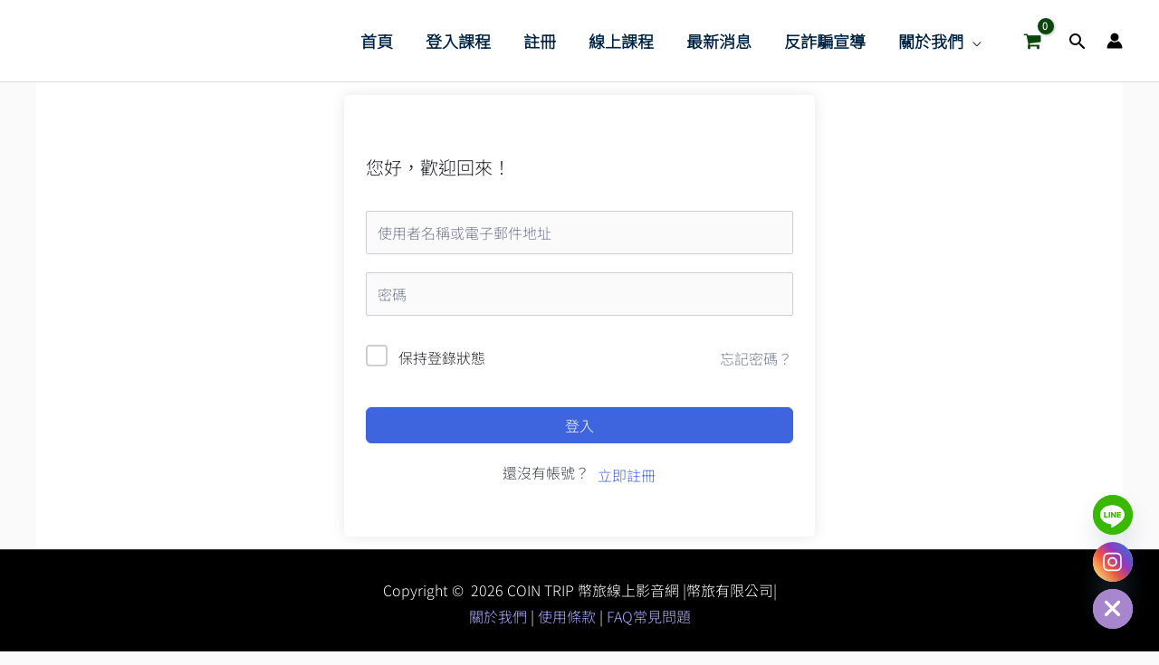

--- FILE ---
content_type: text/html; charset=utf-8
request_url: https://www.cointrip.tw/courses/%E5%8A%A0%E5%AF%86%E8%B2%A8%E5%B9%A3%E8%88%AA%E7%8F%AD-%E9%A0%AD%E7%AD%89%E8%89%99/lesson/%E5%B9%A3%E6%97%85%E6%96%B0%E6%89%8B%E5%BC%95%E5%B0%8E-3/
body_size: 53693
content:
<!DOCTYPE html>
<html lang="zh-TW" prefix="og: https://ogp.me/ns#">
<head>
<meta charset="UTF-8">
<meta name="viewport" content="width=device-width, initial-scale=1">
	<link rel="profile" href="https://gmpg.org/xfn/11"> 
	<link rel="preload" href="https://www.cointrip.tw/wp-content/astra-local-fonts/noto-sans-tc/-nFuOG829Oofr2wohFbTp9ifNAn722rq0MXz7_6yzC1Etw.woff2" as="font" type="font/woff2" crossorigin><link rel="preload" href="https://www.cointrip.tw/wp-content/astra-local-fonts/roboto/KFO7CnqEu92Fr1ME7kSn66aGLdTylUAMa3yUBA.woff2" as="font" type="font/woff2" crossorigin>
<!-- Search Engine Optimization by Rank Math - https://rankmath.com/ -->
<title>幣旅新手引導 - COIN TRIP 幣旅線上影音網</title>
<meta name="robots" content="follow, index, max-snippet:-1, max-video-preview:-1, max-image-preview:large"/>
<link rel="canonical" href="https://www.cointrip.tw/courses/%e5%8a%a0%e5%af%86%e8%b2%a8%e5%b9%a3%e8%88%aa%e7%8f%ad-%e9%a0%ad%e7%ad%89%e8%89%99/lesson/%e5%b9%a3%e6%97%85%e6%96%b0%e6%89%8b%e5%bc%95%e5%b0%8e-3/" />
<meta property="og:locale" content="zh_TW" />
<meta property="og:type" content="article" />
<meta property="og:title" content="幣旅新手引導 - COIN TRIP 幣旅線上影音網" />
<meta property="og:url" content="https://www.cointrip.tw/courses/%e5%8a%a0%e5%af%86%e8%b2%a8%e5%b9%a3%e8%88%aa%e7%8f%ad-%e9%a0%ad%e7%ad%89%e8%89%99/lesson/%e5%b9%a3%e6%97%85%e6%96%b0%e6%89%8b%e5%bc%95%e5%b0%8e-3/" />
<meta property="og:site_name" content="COIN TRIP 幣旅線上影音網" />
<meta name="twitter:card" content="summary_large_image" />
<meta name="twitter:title" content="幣旅新手引導 - COIN TRIP 幣旅線上影音網" />
<script type="application/ld+json" class="rank-math-schema">{"@context":"https://schema.org","@graph":[{"@type":"BreadcrumbList","@id":"https://www.cointrip.tw/courses/%e5%8a%a0%e5%af%86%e8%b2%a8%e5%b9%a3%e8%88%aa%e7%8f%ad-%e9%a0%ad%e7%ad%89%e8%89%99/lesson/%e5%b9%a3%e6%97%85%e6%96%b0%e6%89%8b%e5%bc%95%e5%b0%8e-3/#breadcrumb","itemListElement":[{"@type":"ListItem","position":"1","item":{"@id":"http://cointrip.tw","name":"Home"}},{"@type":"ListItem","position":"2","item":{"@id":"https://www.cointrip.tw/lesson/","name":"\u55ae\u5143"}},{"@type":"ListItem","position":"3","item":{"@id":"https://www.cointrip.tw/courses/%e5%8a%a0%e5%af%86%e8%b2%a8%e5%b9%a3%e8%88%aa%e7%8f%ad-%e9%a0%ad%e7%ad%89%e8%89%99/","name":"\u7dda\u4e0a\u5f71\u97f3\u8ab2\u7a0b-\u822a\u73ed\u982d\u7b49\u8259"}},{"@type":"ListItem","position":"4","item":{"@id":"https://www.cointrip.tw/topics/%e6%96%b0%e4%ba%ba%e5%b0%88%e7%94%a8-%e4%bd%bf%e7%94%a8%e5%bd%b1%e7%89%87%e5%89%8d%e8%ab%8b%e5%85%88%e7%9c%8b%e6%ad%a4%e7%af%87-3/","name":"\u65b0\u4eba\u5c08\u7528 \u4f7f\u7528\u5f71\u7247\u524d\u8acb\u5148\u770b\u6b64\u7bc7"}},{"@type":"ListItem","position":"5","item":{"@id":"https://www.cointrip.tw/courses/%e5%8a%a0%e5%af%86%e8%b2%a8%e5%b9%a3%e8%88%aa%e7%8f%ad-%e9%a0%ad%e7%ad%89%e8%89%99/lesson/%e5%b9%a3%e6%97%85%e6%96%b0%e6%89%8b%e5%bc%95%e5%b0%8e-3/","name":"\u5e63\u65c5\u65b0\u624b\u5f15\u5c0e"}}]}]}</script>
<!-- /Rank Math WordPress SEO plugin -->

<link rel="alternate" type="text/calendar" title="COIN TRIP 幣旅線上影音網 &raquo; iCal Feed" href="https://www.cointrip.tw/events/?ical=1" />
<link rel="alternate" title="oEmbed (JSON)" type="application/json+oembed" href="https://www.cointrip.tw/wp-json/oembed/1.0/embed?url=https%3A%2F%2Fwww.cointrip.tw%2Fcourses%2F%25e5%258a%25a0%25e5%25af%2586%25e8%25b2%25a8%25e5%25b9%25a3%25e8%2588%25aa%25e7%258f%25ad-%25e9%25a0%25ad%25e7%25ad%2589%25e8%2589%2599%2Flesson%2F%25e5%25b9%25a3%25e6%2597%2585%25e6%2596%25b0%25e6%2589%258b%25e5%25bc%2595%25e5%25b0%258e-3%2F" />
<link rel="alternate" title="oEmbed (XML)" type="text/xml+oembed" href="https://www.cointrip.tw/wp-json/oembed/1.0/embed?url=https%3A%2F%2Fwww.cointrip.tw%2Fcourses%2F%25e5%258a%25a0%25e5%25af%2586%25e8%25b2%25a8%25e5%25b9%25a3%25e8%2588%25aa%25e7%258f%25ad-%25e9%25a0%25ad%25e7%25ad%2589%25e8%2589%2599%2Flesson%2F%25e5%25b9%25a3%25e6%2597%2585%25e6%2596%25b0%25e6%2589%258b%25e5%25bc%2595%25e5%25b0%258e-3%2F&#038;format=xml" />
<style id='wp-img-auto-sizes-contain-inline-css'>
img:is([sizes=auto i],[sizes^="auto," i]){contain-intrinsic-size:3000px 1500px}
/*# sourceURL=wp-img-auto-sizes-contain-inline-css */
</style>
<link rel='stylesheet' id='woobt-blocks-css' href='https://www.cointrip.tw/wp-content/plugins/woo-bought-together/assets/css/blocks.css?ver=7.6.1' media='all' />
<link rel='stylesheet' id='astra-theme-css-css' href='https://www.cointrip.tw/wp-content/themes/astra/assets/css/minified/frontend.min.css?ver=4.9.0' media='all' />
<style id='astra-theme-css-inline-css'>
.ast-no-sidebar .entry-content .alignfull {margin-left: calc( -50vw + 50%);margin-right: calc( -50vw + 50%);max-width: 100vw;width: 100vw;}.ast-no-sidebar .entry-content .alignwide {margin-left: calc(-41vw + 50%);margin-right: calc(-41vw + 50%);max-width: unset;width: unset;}.ast-no-sidebar .entry-content .alignfull .alignfull,.ast-no-sidebar .entry-content .alignfull .alignwide,.ast-no-sidebar .entry-content .alignwide .alignfull,.ast-no-sidebar .entry-content .alignwide .alignwide,.ast-no-sidebar .entry-content .wp-block-column .alignfull,.ast-no-sidebar .entry-content .wp-block-column .alignwide{width: 100%;margin-left: auto;margin-right: auto;}.wp-block-gallery,.blocks-gallery-grid {margin: 0;}.wp-block-separator {max-width: 100px;}.wp-block-separator.is-style-wide,.wp-block-separator.is-style-dots {max-width: none;}.entry-content .has-2-columns .wp-block-column:first-child {padding-right: 10px;}.entry-content .has-2-columns .wp-block-column:last-child {padding-left: 10px;}@media (max-width: 782px) {.entry-content .wp-block-columns .wp-block-column {flex-basis: 100%;}.entry-content .has-2-columns .wp-block-column:first-child {padding-right: 0;}.entry-content .has-2-columns .wp-block-column:last-child {padding-left: 0;}}body .entry-content .wp-block-latest-posts {margin-left: 0;}body .entry-content .wp-block-latest-posts li {list-style: none;}.ast-no-sidebar .ast-container .entry-content .wp-block-latest-posts {margin-left: 0;}.ast-header-break-point .entry-content .alignwide {margin-left: auto;margin-right: auto;}.entry-content .blocks-gallery-item img {margin-bottom: auto;}.wp-block-pullquote {border-top: 4px solid #555d66;border-bottom: 4px solid #555d66;color: #40464d;}:root{--ast-post-nav-space:0;--ast-container-default-xlg-padding:6.67em;--ast-container-default-lg-padding:5.67em;--ast-container-default-slg-padding:4.34em;--ast-container-default-md-padding:3.34em;--ast-container-default-sm-padding:6.67em;--ast-container-default-xs-padding:2.4em;--ast-container-default-xxs-padding:1.4em;--ast-code-block-background:#EEEEEE;--ast-comment-inputs-background:#FAFAFA;--ast-normal-container-width:1200px;--ast-narrow-container-width:750px;--ast-blog-title-font-weight:normal;--ast-blog-meta-weight:inherit;--ast-global-color-primary:var(--ast-global-color-5);--ast-global-color-secondary:var(--ast-global-color-4);--ast-global-color-alternate-background:var(--ast-global-color-7);--ast-global-color-subtle-background:var(--ast-global-color-6);--ast-bg-style-guide:#F8FAFC;--ast-shadow-style-guide:0px 0px 4px 0 #00000057;--ast-global-dark-bg-style:#fff;--ast-global-dark-lfs:#fbfbfb;--ast-widget-bg-color:#fafafa;--ast-wc-container-head-bg-color:#fbfbfb;--ast-title-layout-bg:#eeeeee;--ast-search-border-color:#e7e7e7;--ast-lifter-hover-bg:#e6e6e6;--ast-gallery-block-color:#000;--srfm-color-input-label:var(--ast-global-color-2);}html{font-size:100%;}a,.page-title{color:#4a80ec;}a:hover,a:focus{color:#004de5;}body,button,input,select,textarea,.ast-button,.ast-custom-button{font-family:'Noto Sans TC',sans-serif;font-weight:300;font-size:16px;font-size:1rem;}blockquote{color:#000000;}h1,.entry-content h1,h2,.entry-content h2,h3,.entry-content h3,h4,.entry-content h4,h5,.entry-content h5,h6,.entry-content h6,.site-title,.site-title a{font-family:'Noto Sans TC',sans-serif;font-weight:300;}.ast-site-identity .site-title a{color:#ffffff;}.site-title{font-size:35px;font-size:2.1875rem;display:none;}header .custom-logo-link img{max-width:206px;width:206px;}.astra-logo-svg{width:206px;}.site-header .site-description{font-size:15px;font-size:0.9375rem;display:none;}.entry-title{font-size:30px;font-size:1.875rem;}.archive .ast-article-post .ast-article-inner,.blog .ast-article-post .ast-article-inner,.archive .ast-article-post .ast-article-inner:hover,.blog .ast-article-post .ast-article-inner:hover{overflow:hidden;}h1,.entry-content h1{font-size:48px;font-size:3rem;font-weight:300;font-family:'Noto Sans TC',sans-serif;line-height:1.4em;}h2,.entry-content h2{font-size:35px;font-size:2.1875rem;font-weight:500;font-family:'Roboto',sans-serif;line-height:1.3em;}h3,.entry-content h3{font-size:20px;font-size:1.25rem;font-weight:700;font-family:'Roboto',sans-serif;line-height:1.3em;}h4,.entry-content h4{font-size:18px;font-size:1.125rem;line-height:1.2em;font-weight:500;font-family:'Noto Sans TC',sans-serif;}h5,.entry-content h5{font-size:16px;font-size:1rem;line-height:1.2em;font-family:'Noto Sans TC',sans-serif;}h6,.entry-content h6{font-size:14px;font-size:0.875rem;line-height:1.25em;font-family:'Noto Sans TC',sans-serif;}::selection{background-color:#004de5;color:#ffffff;}body,h1,.entry-title a,.entry-content h1,h2,.entry-content h2,h3,.entry-content h3,h4,.entry-content h4,h5,.entry-content h5,h6,.entry-content h6{color:#3a3a3a;}.tagcloud a:hover,.tagcloud a:focus,.tagcloud a.current-item{color:#ffffff;border-color:#4a80ec;background-color:#4a80ec;}input:focus,input[type="text"]:focus,input[type="email"]:focus,input[type="url"]:focus,input[type="password"]:focus,input[type="reset"]:focus,input[type="search"]:focus,textarea:focus{border-color:#4a80ec;}input[type="radio"]:checked,input[type=reset],input[type="checkbox"]:checked,input[type="checkbox"]:hover:checked,input[type="checkbox"]:focus:checked,input[type=range]::-webkit-slider-thumb{border-color:#4a80ec;background-color:#4a80ec;box-shadow:none;}.site-footer a:hover + .post-count,.site-footer a:focus + .post-count{background:#4a80ec;border-color:#4a80ec;}.single .nav-links .nav-previous,.single .nav-links .nav-next{color:#4a80ec;}.entry-meta,.entry-meta *{line-height:1.45;color:#4a80ec;}.entry-meta a:not(.ast-button):hover,.entry-meta a:not(.ast-button):hover *,.entry-meta a:not(.ast-button):focus,.entry-meta a:not(.ast-button):focus *,.page-links > .page-link,.page-links .page-link:hover,.post-navigation a:hover{color:#004de5;}#cat option,.secondary .calendar_wrap thead a,.secondary .calendar_wrap thead a:visited{color:#4a80ec;}.secondary .calendar_wrap #today,.ast-progress-val span{background:#4a80ec;}.secondary a:hover + .post-count,.secondary a:focus + .post-count{background:#4a80ec;border-color:#4a80ec;}.calendar_wrap #today > a{color:#ffffff;}.page-links .page-link,.single .post-navigation a{color:#4a80ec;}.ast-search-menu-icon .search-form button.search-submit{padding:0 4px;}.ast-search-menu-icon form.search-form{padding-right:0;}.ast-search-menu-icon.slide-search input.search-field{width:0;}.ast-header-search .ast-search-menu-icon.ast-dropdown-active .search-form,.ast-header-search .ast-search-menu-icon.ast-dropdown-active .search-field:focus{transition:all 0.2s;}.search-form input.search-field:focus{outline:none;}.widget-title,.widget .wp-block-heading{font-size:22px;font-size:1.375rem;color:#3a3a3a;}.single .ast-author-details .author-title{color:#004de5;}.ast-single-post .entry-content a,.ast-comment-content a:not(.ast-comment-edit-reply-wrap a),.woocommerce-js .woocommerce-product-details__short-description a{text-decoration:underline;}.ast-single-post .wp-block-button .wp-block-button__link,.ast-single-post .elementor-button-wrapper .elementor-button,li.ast-post-filter-single,.ast-single-post .wp-block-button.is-style-outline .wp-block-button__link,div.ast-custom-button,.ast-single-post .ast-comment-content .comment-reply-link,.ast-single-post .ast-comment-content .comment-edit-link,.entry-content [CLASS*="wc-block"] .wc-block-components-button,.entry-content [CLASS*="wc-block"] .wc-block-components-totals-coupon-link,.entry-content [CLASS*="wc-block"] .wc-block-components-product-name{text-decoration:none;}.ast-search-menu-icon.slide-search a:focus-visible:focus-visible,.astra-search-icon:focus-visible,#close:focus-visible,a:focus-visible,.ast-menu-toggle:focus-visible,.site .skip-link:focus-visible,.wp-block-loginout input:focus-visible,.wp-block-search.wp-block-search__button-inside .wp-block-search__inside-wrapper,.ast-header-navigation-arrow:focus-visible,.woocommerce .wc-proceed-to-checkout > .checkout-button:focus-visible,.woocommerce .woocommerce-MyAccount-navigation ul li a:focus-visible,.ast-orders-table__row .ast-orders-table__cell:focus-visible,.woocommerce .woocommerce-order-details .order-again > .button:focus-visible,.woocommerce .woocommerce-message a.button.wc-forward:focus-visible,.woocommerce #minus_qty:focus-visible,.woocommerce #plus_qty:focus-visible,a#ast-apply-coupon:focus-visible,.woocommerce .woocommerce-info a:focus-visible,.woocommerce .astra-shop-summary-wrap a:focus-visible,.woocommerce a.wc-forward:focus-visible,#ast-apply-coupon:focus-visible,.woocommerce-js .woocommerce-mini-cart-item a.remove:focus-visible,#close:focus-visible,.button.search-submit:focus-visible,#search_submit:focus,.normal-search:focus-visible,.ast-header-account-wrap:focus-visible,.woocommerce .ast-on-card-button.ast-quick-view-trigger:focus{outline-style:dotted;outline-color:inherit;outline-width:thin;}input:focus,input[type="text"]:focus,input[type="email"]:focus,input[type="url"]:focus,input[type="password"]:focus,input[type="reset"]:focus,input[type="search"]:focus,input[type="number"]:focus,textarea:focus,.wp-block-search__input:focus,[data-section="section-header-mobile-trigger"] .ast-button-wrap .ast-mobile-menu-trigger-minimal:focus,.ast-mobile-popup-drawer.active .menu-toggle-close:focus,.woocommerce-ordering select.orderby:focus,#ast-scroll-top:focus,#coupon_code:focus,.woocommerce-page #comment:focus,.woocommerce #reviews #respond input#submit:focus,.woocommerce a.add_to_cart_button:focus,.woocommerce .button.single_add_to_cart_button:focus,.woocommerce .woocommerce-cart-form button:focus,.woocommerce .woocommerce-cart-form__cart-item .quantity .qty:focus,.woocommerce .woocommerce-billing-fields .woocommerce-billing-fields__field-wrapper .woocommerce-input-wrapper > .input-text:focus,.woocommerce #order_comments:focus,.woocommerce #place_order:focus,.woocommerce .woocommerce-address-fields .woocommerce-address-fields__field-wrapper .woocommerce-input-wrapper > .input-text:focus,.woocommerce .woocommerce-MyAccount-content form button:focus,.woocommerce .woocommerce-MyAccount-content .woocommerce-EditAccountForm .woocommerce-form-row .woocommerce-Input.input-text:focus,.woocommerce .ast-woocommerce-container .woocommerce-pagination ul.page-numbers li a:focus,body #content .woocommerce form .form-row .select2-container--default .select2-selection--single:focus,#ast-coupon-code:focus,.woocommerce.woocommerce-js .quantity input[type=number]:focus,.woocommerce-js .woocommerce-mini-cart-item .quantity input[type=number]:focus,.woocommerce p#ast-coupon-trigger:focus{border-style:dotted;border-color:inherit;border-width:thin;}input{outline:none;}.woocommerce-js input[type=text]:focus,.woocommerce-js input[type=email]:focus,.woocommerce-js textarea:focus,input[type=number]:focus,.comments-area textarea#comment:focus,.comments-area textarea#comment:active,.comments-area .ast-comment-formwrap input[type="text"]:focus,.comments-area .ast-comment-formwrap input[type="text"]:active{outline-style:unset;outline-color:inherit;outline-width:thin;}body .ast-oembed-container *{position:absolute;top:0;width:100%;height:100%;left:0;}body .wp-block-embed-pocket-casts .ast-oembed-container *{position:unset;}.ast-single-post-featured-section + article {margin-top: 2em;}.site-content .ast-single-post-featured-section img {width: 100%;overflow: hidden;object-fit: cover;}.ast-separate-container .site-content .ast-single-post-featured-section + article {margin-top: -80px;z-index: 9;position: relative;border-radius: 4px;}@media (min-width: 922px) {.ast-no-sidebar .site-content .ast-article-image-container--wide {margin-left: -120px;margin-right: -120px;max-width: unset;width: unset;}.ast-left-sidebar .site-content .ast-article-image-container--wide,.ast-right-sidebar .site-content .ast-article-image-container--wide {margin-left: -10px;margin-right: -10px;}.site-content .ast-article-image-container--full {margin-left: calc( -50vw + 50%);margin-right: calc( -50vw + 50%);max-width: 100vw;width: 100vw;}.ast-left-sidebar .site-content .ast-article-image-container--full,.ast-right-sidebar .site-content .ast-article-image-container--full {margin-left: -10px;margin-right: -10px;max-width: inherit;width: auto;}}.site > .ast-single-related-posts-container {margin-top: 0;}@media (min-width: 922px) {.ast-desktop .ast-container--narrow {max-width: var(--ast-narrow-container-width);margin: 0 auto;}}@media (max-width:921.9px){#ast-desktop-header{display:none;}}@media (min-width:922px){#ast-mobile-header{display:none;}}.ast-site-header-cart .cart-container,.ast-edd-site-header-cart .ast-edd-cart-container {transition: all 0.2s linear;}.ast-site-header-cart .ast-woo-header-cart-info-wrap,.ast-edd-site-header-cart .ast-edd-header-cart-info-wrap {padding: 0 6px 0 2px;font-weight: 600;line-height: 2.7;display: inline-block;}.ast-site-header-cart i.astra-icon {font-size: 20px;font-size: 1.3em;font-style: normal;font-weight: normal;position: relative;padding: 0 2px;}.ast-site-header-cart i.astra-icon.no-cart-total:after,.ast-header-break-point.ast-header-custom-item-outside .ast-edd-header-cart-info-wrap,.ast-header-break-point.ast-header-custom-item-outside .ast-woo-header-cart-info-wrap {display: none;}.ast-site-header-cart.ast-menu-cart-fill i.astra-icon,.ast-edd-site-header-cart.ast-edd-menu-cart-fill span.astra-icon {font-size: 1.1em;}.astra-cart-drawer {position: fixed;display: block;visibility: hidden;overflow: auto;-webkit-overflow-scrolling: touch;z-index: 10000;background-color: var(--ast-global-color-primary,var(--ast-global-color-5));transform: translate3d(0,0,0);opacity: 0;will-change: transform;transition: 0.25s ease;}.woocommerce-mini-cart {position: relative;}.woocommerce-mini-cart::before {content: "";transition: .3s;}.woocommerce-mini-cart.ajax-mini-cart-qty-loading::before {position: absolute;top: 0;left: 0;right: 0;width: 100%;height: 100%;z-index: 5;background-color: var(--ast-global-color-primary,var(--ast-global-color-5));opacity: .5;}.astra-cart-drawer {width: 460px;height: 100%;left: 100%;top: 0px;opacity: 1;transform: translate3d(0%,0,0);}.astra-cart-drawer .astra-cart-drawer-header {position: absolute;width: 100%;text-align: left;text-transform: inherit;font-weight: 500;border-bottom: 1px solid var(--ast-border-color);padding: 1.34em;line-height: 1;z-index: 1;max-height: 3.5em;}.astra-cart-drawer .astra-cart-drawer-header .astra-cart-drawer-title {color: var(--ast-global-color-2);}.astra-cart-drawer .astra-cart-drawer-close .ast-close-svg {width: 22px;height: 22px;}.astra-cart-drawer .astra-cart-drawer-content,.astra-cart-drawer .astra-cart-drawer-content .widget_shopping_cart,.astra-cart-drawer .astra-cart-drawer-content .widget_shopping_cart_content {height: 100%;}.astra-cart-drawer .astra-cart-drawer-content {padding-top: 3.5em;}.astra-cart-drawer .ast-mini-cart-price-wrap .multiply-symbol{padding: 0 0.5em;}.astra-cart-drawer .astra-cart-drawer-content .woocommerce-mini-cart-item .ast-mini-cart-price-wrap {float: right;margin-top: 0.5em;max-width: 50%;}.astra-cart-drawer .astra-cart-drawer-content .woocommerce-mini-cart-item .variation {margin-top: 0.5em;margin-bottom: 0.5em;}.astra-cart-drawer .astra-cart-drawer-content .woocommerce-mini-cart-item .variation dt {font-weight: 500;}.astra-cart-drawer .astra-cart-drawer-content .widget_shopping_cart_content {display: flex;flex-direction: column;overflow: hidden;}.astra-cart-drawer .astra-cart-drawer-content .widget_shopping_cart_content ul li {min-height: 60px;}.woocommerce-js .astra-cart-drawer .astra-cart-drawer-content .woocommerce-mini-cart__total {display: flex;justify-content: space-between;padding: 0.7em 1.34em;margin-bottom: 0;}.woocommerce-js .astra-cart-drawer .astra-cart-drawer-content .woocommerce-mini-cart__total strong,.woocommerce-js .astra-cart-drawer .astra-cart-drawer-content .woocommerce-mini-cart__total .amount {width: 50%;}.astra-cart-drawer .astra-cart-drawer-content .woocommerce-mini-cart {padding: 1.3em;flex: 1;overflow: auto;}.astra-cart-drawer .astra-cart-drawer-content .woocommerce-mini-cart a.remove {width: 20px;height: 20px;line-height: 16px;}.astra-cart-drawer .astra-cart-drawer-content .woocommerce-mini-cart__total {padding: 1em 1.5em;margin: 0;text-align: center;}.astra-cart-drawer .astra-cart-drawer-content .woocommerce-mini-cart__buttons {padding: 1.34em;text-align: center;margin-bottom: 0;}.astra-cart-drawer .astra-cart-drawer-content .woocommerce-mini-cart__buttons .button.checkout {margin-right: 0;}.astra-cart-drawer .astra-cart-drawer-content .woocommerce-mini-cart__buttons a{width: 100%;}.woocommerce-js .astra-cart-drawer .astra-cart-drawer-content .woocommerce-mini-cart__buttons a:nth-last-child(1) {margin-bottom: 0;}.astra-cart-drawer .astra-cart-drawer-content .edd-cart-item {padding: .5em 2.6em .5em 1.5em;}.astra-cart-drawer .astra-cart-drawer-content .edd-cart-item .edd-remove-from-cart::after {width: 20px;height: 20px;line-height: 16px;}.astra-cart-drawer .astra-cart-drawer-content .edd-cart-number-of-items {padding: 1em 1.5em 1em 1.5em;margin-bottom: 0;text-align: center;}.astra-cart-drawer .astra-cart-drawer-content .edd_total {padding: .5em 1.5em;margin: 0;text-align: center;}.astra-cart-drawer .astra-cart-drawer-content .cart_item.edd_checkout {padding: 1em 1.5em 0;text-align: center;margin-top: 0;}.astra-cart-drawer .widget_shopping_cart_content > .woocommerce-mini-cart__empty-message {display: none;}.astra-cart-drawer .woocommerce-mini-cart__empty-message,.astra-cart-drawer .cart_item.empty {text-align: center;margin-top: 10px;}body.admin-bar .astra-cart-drawer {padding-top: 32px;}@media (max-width: 782px) {body.admin-bar .astra-cart-drawer {padding-top: 46px;}}.ast-mobile-cart-active body.ast-hfb-header {overflow: hidden;}.ast-mobile-cart-active .astra-mobile-cart-overlay {opacity: 1;cursor: pointer;visibility: visible;z-index: 999;}.ast-mini-cart-empty-wrap {display: flex;flex-wrap: wrap;height: 100%;align-items: flex-end;}.ast-mini-cart-empty-wrap > * {width: 100%;}.astra-cart-drawer-content .ast-mini-cart-empty {height: 100%;display: flex;flex-direction: column;justify-content: space-between;text-align: center;}.astra-cart-drawer-content .ast-mini-cart-empty .ast-mini-cart-message {display: flex;align-items: center;justify-content: center;height: 100%;padding: 1.34em;}@media (min-width: 546px) {.astra-cart-drawer .astra-cart-drawer-content.ast-large-view .woocommerce-mini-cart__buttons {display: flex;}.woocommerce-js .astra-cart-drawer .astra-cart-drawer-content.ast-large-view .woocommerce-mini-cart__buttons a,.woocommerce-js .astra-cart-drawer .astra-cart-drawer-content.ast-large-view .woocommerce-mini-cart__buttons a.checkout {margin-top: 0;margin-bottom: 0;}}.ast-site-header-cart .cart-container:focus-visible {display: inline-block;}.ast-site-header-cart i.astra-icon:after {content: attr(data-cart-total);position: absolute;font-family: 'Noto Sans TC',sans-serif;font-style: normal;top: -10px;right: -12px;font-weight: bold;box-shadow: 1px 1px 3px 0px rgba(0,0,0,0.3);font-size: 11px;padding-left: 0px;padding-right: 2px;line-height: 17px;letter-spacing: -.5px;height: 18px;min-width: 18px;border-radius: 99px;text-align: center;z-index: 3;}li.woocommerce-custom-menu-item .ast-site-header-cart i.astra-icon:after,li.edd-custom-menu-item .ast-edd-site-header-cart span.astra-icon:after {padding-left: 2px;}.astra-cart-drawer .astra-cart-drawer-close {position: absolute;top: 0.5em;right: 0;border: none;margin: 0;padding: .6em 1em .4em;color: var(--ast-global-color-2);background-color: transparent;}.astra-mobile-cart-overlay {background-color: rgba(0,0,0,0.4);position: fixed;top: 0;right: 0;bottom: 0;left: 0;visibility: hidden;opacity: 0;transition: opacity 0.2s ease-in-out;}.astra-cart-drawer .astra-cart-drawer-content .edd-cart-item .edd-remove-from-cart {right: 1.2em;}.ast-header-break-point.ast-woocommerce-cart-menu.ast-hfb-header .ast-cart-menu-wrap,.ast-header-break-point.ast-hfb-header .ast-cart-menu-wrap,.ast-header-break-point .ast-edd-site-header-cart-wrap .ast-edd-cart-menu-wrap {width: auto;height: 2em;font-size: 1.4em;line-height: 2;vertical-align: middle;text-align: right;}.woocommerce-js .astra-cart-drawer .astra-cart-drawer-content .woocommerce-mini-cart__buttons .button:not(.checkout):not(.ast-continue-shopping) {margin-right: 10px;}.woocommerce-js .astra-cart-drawer .astra-cart-drawer-content .woocommerce-mini-cart__buttons .button:not(.checkout):not(.ast-continue-shopping),.ast-site-header-cart .widget_shopping_cart .buttons .button:not(.checkout),.ast-site-header-cart .ast-site-header-cart-data .ast-mini-cart-empty .woocommerce-mini-cart__buttons a.button {background-color: transparent;border-style: solid;border-width: 1px;border-color: #0984e3;color: #0984e3;}.woocommerce-js .astra-cart-drawer .astra-cart-drawer-content .woocommerce-mini-cart__buttons .button:not(.checkout):not(.ast-continue-shopping):hover,.ast-site-header-cart .widget_shopping_cart .buttons .button:not(.checkout):hover {border-color: #4a80ec;color: #4a80ec;}.woocommerce-js .astra-cart-drawer .astra-cart-drawer-content .woocommerce-mini-cart__buttons a.checkout {margin-left: 0;margin-top: 10px;border-style: solid;border-width: 2px;border-color: #0984e3;}.woocommerce-js .astra-cart-drawer .astra-cart-drawer-content .woocommerce-mini-cart__buttons a.checkout:hover {border-color: #4a80ec;}.woocommerce-js .astra-cart-drawer .astra-cart-drawer-content .woocommerce-mini-cart__total strong{padding-right: .5em;text-align: left;font-weight: 500;}.woocommerce-js .astra-cart-drawer .astra-cart-drawer-content .woocommerce-mini-cart__total .amount{text-align: right;}.astra-cart-drawer.active {transform: translate3d(-100%,0,0);visibility: visible;}.ast-site-header-cart.ast-menu-cart-outline .ast-cart-menu-wrap,.ast-site-header-cart.ast-menu-cart-fill .ast-cart-menu-wrap,.ast-edd-site-header-cart.ast-edd-menu-cart-outline .ast-edd-cart-menu-wrap,.ast-edd-site-header-cart.ast-edd-menu-cart-fill .ast-edd-cart-menu-wrap {line-height: 1.8;}.ast-site-header-cart .cart-container *,.ast-edd-site-header-cart .ast-edd-cart-container * {transition: all 0s linear;}@media (max-width:921px){.astra-cart-drawer.active{width:80%;}}@media (max-width:544px){.astra-cart-drawer.active{width:100%;}}@media( max-width: 420px ) {.single .nav-links .nav-previous,.single .nav-links .nav-next {width: 100%;text-align: center;}}.wp-block-buttons.aligncenter{justify-content:center;}.ast-separate-container.ast-single-post.ast-right-sidebar #primary,.ast-separate-container.ast-single-post.ast-left-sidebar #primary,.ast-separate-container.ast-single-post #primary,.ast-plain-container.ast-single-post #primary,.ast-narrow-container.ast-single-post #primary{margin-top:63px;margin-bottom:40px;}.ast-left-sidebar.ast-single-post #primary,.ast-right-sidebar.ast-single-post #primary,.ast-separate-container.ast-single-post.ast-right-sidebar #primary,.ast-separate-container.ast-single-post.ast-left-sidebar #primary,.ast-separate-container.ast-single-post #primary,.ast-narrow-container.ast-single-post #primary{padding-left:0px;padding-right:0px;}@media (max-width:544px){.ast-separate-container.ast-single-post.ast-right-sidebar #primary,.ast-separate-container.ast-single-post.ast-left-sidebar #primary,.ast-separate-container.ast-single-post #primary,.ast-plain-container.ast-single-post #primary,.ast-narrow-container.ast-single-post #primary{margin-top:10px;}}.ast-separate-container #primary,.ast-narrow-container #primary{padding-top:0px;}@media (max-width:544px){.ast-separate-container #primary,.ast-narrow-container #primary{padding-top:0px;}}.ast-separate-container #primary,.ast-narrow-container #primary{padding-bottom:0px;}@media (max-width:544px){.ast-separate-container #primary,.ast-narrow-container #primary{padding-bottom:0px;}}@media (max-width:782px){.entry-content .wp-block-columns .wp-block-column{margin-left:0px;}}.wp-block-image.aligncenter{margin-left:auto;margin-right:auto;}.wp-block-table.aligncenter{margin-left:auto;margin-right:auto;}.wp-block-buttons .wp-block-button.is-style-outline .wp-block-button__link.wp-element-button,.ast-outline-button,.wp-block-uagb-buttons-child .uagb-buttons-repeater.ast-outline-button{border-color:#0984e3;border-top-width:2px;border-right-width:2px;border-bottom-width:2px;border-left-width:2px;font-family:inherit;font-weight:inherit;font-size:16px;font-size:1rem;line-height:1em;border-top-left-radius:3px;border-top-right-radius:3px;border-bottom-right-radius:3px;border-bottom-left-radius:3px;}.wp-block-button.is-style-outline .wp-block-button__link:hover,.wp-block-buttons .wp-block-button.is-style-outline .wp-block-button__link:focus,.wp-block-buttons .wp-block-button.is-style-outline > .wp-block-button__link:not(.has-text-color):hover,.wp-block-buttons .wp-block-button.wp-block-button__link.is-style-outline:not(.has-text-color):hover,.ast-outline-button:hover,.ast-outline-button:focus,.wp-block-uagb-buttons-child .uagb-buttons-repeater.ast-outline-button:hover,.wp-block-uagb-buttons-child .uagb-buttons-repeater.ast-outline-button:focus{background-color:#4a80ec;}.wp-block-button .wp-block-button__link.wp-element-button.is-style-outline:not(.has-background),.wp-block-button.is-style-outline>.wp-block-button__link.wp-element-button:not(.has-background),.ast-outline-button{background-color:#0984e3;}.entry-content[data-ast-blocks-layout] > figure{margin-bottom:1em;}.review-rating{display:flex;align-items:center;order:2;}@media (max-width:921px){.ast-separate-container #primary,.ast-separate-container #secondary{padding:1.5em 0;}#primary,#secondary{padding:1.5em 0;margin:0;}.ast-left-sidebar #content > .ast-container{display:flex;flex-direction:column-reverse;width:100%;}.ast-separate-container .ast-article-post,.ast-separate-container .ast-article-single{padding:1.5em 2.14em;}.ast-author-box img.avatar{margin:20px 0 0 0;}}@media (min-width:922px){.ast-separate-container.ast-right-sidebar #primary,.ast-separate-container.ast-left-sidebar #primary{border:0;}.search-no-results.ast-separate-container #primary{margin-bottom:4em;}}.elementor-button-wrapper .elementor-button{border-style:solid;text-decoration:none;border-top-width:0px;border-right-width:0px;border-left-width:0px;border-bottom-width:0px;}body .elementor-button.elementor-size-sm,body .elementor-button.elementor-size-xs,body .elementor-button.elementor-size-md,body .elementor-button.elementor-size-lg,body .elementor-button.elementor-size-xl,body .elementor-button{border-top-left-radius:3px;border-top-right-radius:3px;border-bottom-right-radius:3px;border-bottom-left-radius:3px;padding-top:10px;padding-right:20px;padding-bottom:10px;padding-left:20px;}.elementor-button-wrapper .elementor-button{border-color:#0984e3;background-color:#0984e3;}.elementor-button-wrapper .elementor-button:hover,.elementor-button-wrapper .elementor-button:focus{color:#ffffff;background-color:#4a80ec;border-color:#4a80ec;}.wp-block-button .wp-block-button__link ,.elementor-button-wrapper .elementor-button,.elementor-button-wrapper .elementor-button:visited{color:#ffffff;}.elementor-button-wrapper .elementor-button{font-size:16px;font-size:1rem;line-height:1em;}body .elementor-button.elementor-size-sm,body .elementor-button.elementor-size-xs,body .elementor-button.elementor-size-md,body .elementor-button.elementor-size-lg,body .elementor-button.elementor-size-xl,body .elementor-button{font-size:16px;font-size:1rem;}.wp-block-button .wp-block-button__link:hover,.wp-block-button .wp-block-button__link:focus{color:#ffffff;background-color:#4a80ec;border-color:#4a80ec;}.elementor-widget-heading h1.elementor-heading-title{line-height:1.4em;}.elementor-widget-heading h2.elementor-heading-title{line-height:1.3em;}.elementor-widget-heading h3.elementor-heading-title{line-height:1.3em;}.elementor-widget-heading h4.elementor-heading-title{line-height:1.2em;}.elementor-widget-heading h5.elementor-heading-title{line-height:1.2em;}.elementor-widget-heading h6.elementor-heading-title{line-height:1.25em;}.wp-block-button .wp-block-button__link{border-style:solid;border-top-width:0px;border-right-width:0px;border-left-width:0px;border-bottom-width:0px;border-color:#0984e3;background-color:#0984e3;color:#ffffff;font-family:inherit;font-weight:inherit;line-height:1em;font-size:16px;font-size:1rem;border-top-left-radius:3px;border-top-right-radius:3px;border-bottom-right-radius:3px;border-bottom-left-radius:3px;padding-top:10px;padding-right:20px;padding-bottom:10px;padding-left:20px;}.menu-toggle,button,.ast-button,.ast-custom-button,.button,input#submit,input[type="button"],input[type="submit"],input[type="reset"]{border-style:solid;border-top-width:0px;border-right-width:0px;border-left-width:0px;border-bottom-width:0px;color:#ffffff;border-color:#0984e3;background-color:#0984e3;padding-top:10px;padding-right:20px;padding-bottom:10px;padding-left:20px;font-family:inherit;font-weight:inherit;font-size:16px;font-size:1rem;line-height:1em;border-top-left-radius:3px;border-top-right-radius:3px;border-bottom-right-radius:3px;border-bottom-left-radius:3px;}button:focus,.menu-toggle:hover,button:hover,.ast-button:hover,.ast-custom-button:hover .button:hover,.ast-custom-button:hover ,input[type=reset]:hover,input[type=reset]:focus,input#submit:hover,input#submit:focus,input[type="button"]:hover,input[type="button"]:focus,input[type="submit"]:hover,input[type="submit"]:focus{color:#ffffff;background-color:#4a80ec;border-color:#4a80ec;}@media (max-width:921px){.ast-mobile-header-stack .main-header-bar .ast-search-menu-icon{display:inline-block;}.ast-header-break-point.ast-header-custom-item-outside .ast-mobile-header-stack .main-header-bar .ast-search-icon{margin:0;}.ast-comment-avatar-wrap img{max-width:2.5em;}.ast-comment-meta{padding:0 1.8888em 1.3333em;}.ast-separate-container .ast-comment-list li.depth-1{padding:1.5em 2.14em;}.ast-separate-container .comment-respond{padding:2em 2.14em;}}@media (min-width:544px){.ast-container{max-width:100%;}}@media (max-width:544px){.ast-separate-container .ast-article-post,.ast-separate-container .ast-article-single,.ast-separate-container .comments-title,.ast-separate-container .ast-archive-description{padding:1.5em 1em;}.ast-separate-container #content .ast-container{padding-left:0.54em;padding-right:0.54em;}.ast-separate-container .ast-comment-list .bypostauthor{padding:.5em;}.ast-search-menu-icon.ast-dropdown-active .search-field{width:170px;}} #ast-mobile-header .ast-site-header-cart-li a{pointer-events:none;}body,.ast-separate-container{background-color:#fafafa;background-image:none;}.ast-no-sidebar.ast-separate-container .entry-content .alignfull {margin-left: -6.67em;margin-right: -6.67em;width: auto;}@media (max-width: 1200px) {.ast-no-sidebar.ast-separate-container .entry-content .alignfull {margin-left: -2.4em;margin-right: -2.4em;}}@media (max-width: 768px) {.ast-no-sidebar.ast-separate-container .entry-content .alignfull {margin-left: -2.14em;margin-right: -2.14em;}}@media (max-width: 544px) {.ast-no-sidebar.ast-separate-container .entry-content .alignfull {margin-left: -1em;margin-right: -1em;}}.ast-no-sidebar.ast-separate-container .entry-content .alignwide {margin-left: -20px;margin-right: -20px;}.ast-no-sidebar.ast-separate-container .entry-content .wp-block-column .alignfull,.ast-no-sidebar.ast-separate-container .entry-content .wp-block-column .alignwide {margin-left: auto;margin-right: auto;width: 100%;}@media (max-width:921px){.site-title{display:none;}.site-header .site-description{display:none;}h1,.entry-content h1{font-size:30px;}h2,.entry-content h2{font-size:25px;}h3,.entry-content h3{font-size:20px;}}@media (max-width:544px){.site-title{display:none;}.site-header .site-description{display:none;}h1,.entry-content h1{font-size:22px;}h2,.entry-content h2{font-size:25px;}h3,.entry-content h3{font-size:20px;}header .custom-logo-link img,.ast-header-break-point .site-branding img,.ast-header-break-point .custom-logo-link img{max-width:130px;width:130px;}.astra-logo-svg{width:130px;}.astra-logo-svg:not(.sticky-custom-logo .astra-logo-svg,.transparent-custom-logo .astra-logo-svg,.advanced-header-logo .astra-logo-svg){height:49px;}.ast-header-break-point .site-logo-img .custom-mobile-logo-link img{max-width:130px;}}@media (max-width:921px){html{font-size:91.2%;}}@media (max-width:544px){html{font-size:91.2%;}}@media (min-width:922px){.ast-container{max-width:1240px;}}@font-face {font-family: "Astra";src: url(https://www.cointrip.tw/wp-content/themes/astra/assets/fonts/astra.woff) format("woff"),url(https://www.cointrip.tw/wp-content/themes/astra/assets/fonts/astra.ttf) format("truetype"),url(https://www.cointrip.tw/wp-content/themes/astra/assets/fonts/astra.svg#astra) format("svg");font-weight: normal;font-style: normal;font-display: fallback;}@media (min-width:922px){.main-header-menu .sub-menu .menu-item.ast-left-align-sub-menu:hover > .sub-menu,.main-header-menu .sub-menu .menu-item.ast-left-align-sub-menu.focus > .sub-menu{margin-left:-0px;}}.site .comments-area{padding-bottom:3em;}.astra-icon-down_arrow::after {content: "\e900";font-family: Astra;}.astra-icon-close::after {content: "\e5cd";font-family: Astra;}.astra-icon-drag_handle::after {content: "\e25d";font-family: Astra;}.astra-icon-format_align_justify::after {content: "\e235";font-family: Astra;}.astra-icon-menu::after {content: "\e5d2";font-family: Astra;}.astra-icon-reorder::after {content: "\e8fe";font-family: Astra;}.astra-icon-search::after {content: "\e8b6";font-family: Astra;}.astra-icon-zoom_in::after {content: "\e56b";font-family: Astra;}.astra-icon-check-circle::after {content: "\e901";font-family: Astra;}.astra-icon-shopping-cart::after {content: "\f07a";font-family: Astra;}.astra-icon-shopping-bag::after {content: "\f290";font-family: Astra;}.astra-icon-shopping-basket::after {content: "\f291";font-family: Astra;}.astra-icon-circle-o::after {content: "\e903";font-family: Astra;}.astra-icon-certificate::after {content: "\e902";font-family: Astra;}blockquote {padding: 1.2em;}:root .has-ast-global-color-0-color{color:var(--ast-global-color-0);}:root .has-ast-global-color-0-background-color{background-color:var(--ast-global-color-0);}:root .wp-block-button .has-ast-global-color-0-color{color:var(--ast-global-color-0);}:root .wp-block-button .has-ast-global-color-0-background-color{background-color:var(--ast-global-color-0);}:root .has-ast-global-color-1-color{color:var(--ast-global-color-1);}:root .has-ast-global-color-1-background-color{background-color:var(--ast-global-color-1);}:root .wp-block-button .has-ast-global-color-1-color{color:var(--ast-global-color-1);}:root .wp-block-button .has-ast-global-color-1-background-color{background-color:var(--ast-global-color-1);}:root .has-ast-global-color-2-color{color:var(--ast-global-color-2);}:root .has-ast-global-color-2-background-color{background-color:var(--ast-global-color-2);}:root .wp-block-button .has-ast-global-color-2-color{color:var(--ast-global-color-2);}:root .wp-block-button .has-ast-global-color-2-background-color{background-color:var(--ast-global-color-2);}:root .has-ast-global-color-3-color{color:var(--ast-global-color-3);}:root .has-ast-global-color-3-background-color{background-color:var(--ast-global-color-3);}:root .wp-block-button .has-ast-global-color-3-color{color:var(--ast-global-color-3);}:root .wp-block-button .has-ast-global-color-3-background-color{background-color:var(--ast-global-color-3);}:root .has-ast-global-color-4-color{color:var(--ast-global-color-4);}:root .has-ast-global-color-4-background-color{background-color:var(--ast-global-color-4);}:root .wp-block-button .has-ast-global-color-4-color{color:var(--ast-global-color-4);}:root .wp-block-button .has-ast-global-color-4-background-color{background-color:var(--ast-global-color-4);}:root .has-ast-global-color-5-color{color:var(--ast-global-color-5);}:root .has-ast-global-color-5-background-color{background-color:var(--ast-global-color-5);}:root .wp-block-button .has-ast-global-color-5-color{color:var(--ast-global-color-5);}:root .wp-block-button .has-ast-global-color-5-background-color{background-color:var(--ast-global-color-5);}:root .has-ast-global-color-6-color{color:var(--ast-global-color-6);}:root .has-ast-global-color-6-background-color{background-color:var(--ast-global-color-6);}:root .wp-block-button .has-ast-global-color-6-color{color:var(--ast-global-color-6);}:root .wp-block-button .has-ast-global-color-6-background-color{background-color:var(--ast-global-color-6);}:root .has-ast-global-color-7-color{color:var(--ast-global-color-7);}:root .has-ast-global-color-7-background-color{background-color:var(--ast-global-color-7);}:root .wp-block-button .has-ast-global-color-7-color{color:var(--ast-global-color-7);}:root .wp-block-button .has-ast-global-color-7-background-color{background-color:var(--ast-global-color-7);}:root .has-ast-global-color-8-color{color:var(--ast-global-color-8);}:root .has-ast-global-color-8-background-color{background-color:var(--ast-global-color-8);}:root .wp-block-button .has-ast-global-color-8-color{color:var(--ast-global-color-8);}:root .wp-block-button .has-ast-global-color-8-background-color{background-color:var(--ast-global-color-8);}:root{--ast-global-color-0:#0170B9;--ast-global-color-1:#3a3a3a;--ast-global-color-2:#3a3a3a;--ast-global-color-3:#4B4F58;--ast-global-color-4:#F5F5F5;--ast-global-color-5:#FFFFFF;--ast-global-color-6:#E5E5E5;--ast-global-color-7:#424242;--ast-global-color-8:#000000;}:root {--ast-border-color : #dddddd;}.ast-breadcrumbs .trail-browse,.ast-breadcrumbs .trail-items,.ast-breadcrumbs .trail-items li{display:inline-block;margin:0;padding:0;border:none;background:inherit;text-indent:0;text-decoration:none;}.ast-breadcrumbs .trail-browse{font-size:inherit;font-style:inherit;font-weight:inherit;color:inherit;}.ast-breadcrumbs .trail-items{list-style:none;}.trail-items li::after{padding:0 0.3em;content:"\00bb";}.trail-items li:last-of-type::after{display:none;}h1,.entry-content h1,h2,.entry-content h2,h3,.entry-content h3,h4,.entry-content h4,h5,.entry-content h5,h6,.entry-content h6{color:#2f3f50;}@media (max-width:921px){.ast-builder-grid-row-container.ast-builder-grid-row-tablet-3-firstrow .ast-builder-grid-row > *:first-child,.ast-builder-grid-row-container.ast-builder-grid-row-tablet-3-lastrow .ast-builder-grid-row > *:last-child{grid-column:1 / -1;}}@media (max-width:544px){.ast-builder-grid-row-container.ast-builder-grid-row-mobile-3-firstrow .ast-builder-grid-row > *:first-child,.ast-builder-grid-row-container.ast-builder-grid-row-mobile-3-lastrow .ast-builder-grid-row > *:last-child{grid-column:1 / -1;}}.ast-builder-layout-element[data-section="title_tagline"]{display:flex;}@media (max-width:921px){.ast-header-break-point .ast-builder-layout-element[data-section="title_tagline"]{display:flex;}}@media (max-width:544px){.ast-header-break-point .ast-builder-layout-element[data-section="title_tagline"]{display:flex;}}.ast-builder-menu-1{font-family:inherit;font-weight:800;}.ast-builder-menu-1 .menu-item > .menu-link{font-size:18px;font-size:1.125rem;color:#002547;}.ast-builder-menu-1 .menu-item > .ast-menu-toggle{color:#002547;}.ast-builder-menu-1 .menu-item:hover > .menu-link,.ast-builder-menu-1 .inline-on-mobile .menu-item:hover > .ast-menu-toggle{color:#005b97;}.ast-builder-menu-1 .menu-item:hover > .ast-menu-toggle{color:#005b97;}.ast-builder-menu-1 .menu-item.current-menu-item > .menu-link,.ast-builder-menu-1 .inline-on-mobile .menu-item.current-menu-item > .ast-menu-toggle,.ast-builder-menu-1 .current-menu-ancestor > .menu-link{color:#b1b1b1;}.ast-builder-menu-1 .menu-item.current-menu-item > .ast-menu-toggle{color:#b1b1b1;}.ast-builder-menu-1 .sub-menu,.ast-builder-menu-1 .inline-on-mobile .sub-menu{border-top-width:0px;border-bottom-width:0px;border-right-width:0px;border-left-width:0px;border-color:#adadad;border-style:solid;}.ast-builder-menu-1 .sub-menu .sub-menu{top:0px;}.ast-builder-menu-1 .main-header-menu > .menu-item > .sub-menu,.ast-builder-menu-1 .main-header-menu > .menu-item > .astra-full-megamenu-wrapper{margin-top:0px;}.ast-desktop .ast-builder-menu-1 .main-header-menu > .menu-item > .sub-menu:before,.ast-desktop .ast-builder-menu-1 .main-header-menu > .menu-item > .astra-full-megamenu-wrapper:before{height:calc( 0px + 0px + 5px );}.ast-desktop .ast-builder-menu-1 .menu-item .sub-menu .menu-link{border-bottom-width:1px;border-color:rgba(39,44,108,0.15);border-style:solid;}.ast-desktop .ast-builder-menu-1 .menu-item .sub-menu:last-child > .menu-item > .menu-link{border-bottom-width:1px;}.ast-desktop .ast-builder-menu-1 .menu-item:last-child > .menu-item > .menu-link{border-bottom-width:0;}@media (max-width:921px){.ast-header-break-point .ast-builder-menu-1 .main-header-menu .menu-item > .menu-link{padding-top:0px;padding-bottom:0px;padding-left:20px;padding-right:20px;}.ast-builder-menu-1 .main-header-menu .menu-item > .menu-link{color:#191a19;}.ast-builder-menu-1 .menu-item > .ast-menu-toggle{color:#191a19;}.ast-builder-menu-1 .menu-item:hover > .menu-link,.ast-builder-menu-1 .inline-on-mobile .menu-item:hover > .ast-menu-toggle{color:#4a80ec;}.ast-builder-menu-1 .menu-item:hover > .ast-menu-toggle{color:#4a80ec;}.ast-builder-menu-1 .menu-item.current-menu-item > .menu-link,.ast-builder-menu-1 .inline-on-mobile .menu-item.current-menu-item > .ast-menu-toggle,.ast-builder-menu-1 .current-menu-ancestor > .menu-link,.ast-builder-menu-1 .current-menu-ancestor > .ast-menu-toggle{color:#4a80ec;}.ast-builder-menu-1 .menu-item.current-menu-item > .ast-menu-toggle{color:#4a80ec;}.ast-header-break-point .ast-builder-menu-1 .menu-item.menu-item-has-children > .ast-menu-toggle{top:0px;right:calc( 20px - 0.907em );}.ast-builder-menu-1 .inline-on-mobile .menu-item.menu-item-has-children > .ast-menu-toggle{right:-15px;}.ast-builder-menu-1 .menu-item-has-children > .menu-link:after{content:unset;}.ast-builder-menu-1 .main-header-menu > .menu-item > .sub-menu,.ast-builder-menu-1 .main-header-menu > .menu-item > .astra-full-megamenu-wrapper{margin-top:0;}.ast-builder-menu-1 .main-header-menu,.ast-builder-menu-1 .main-header-menu .sub-menu{background-color:#ffffff;background-image:none;}}@media (max-width:544px){.ast-builder-menu-1 .main-header-menu .menu-item > .menu-link{color:#002440;}.ast-builder-menu-1 .menu-item> .ast-menu-toggle{color:#002440;}.ast-builder-menu-1 .menu-item:hover > .menu-link,.ast-builder-menu-1 .inline-on-mobile .menu-item:hover > .ast-menu-toggle{color:#0060a0;}.ast-builder-menu-1 .menu-item:hover> .ast-menu-toggle{color:#0060a0;}.ast-header-break-point .ast-builder-menu-1 .menu-item.menu-item-has-children > .ast-menu-toggle{top:0;}.ast-builder-menu-1 .main-header-menu > .menu-item > .sub-menu,.ast-builder-menu-1 .main-header-menu > .menu-item > .astra-full-megamenu-wrapper{margin-top:0;}}.ast-builder-menu-1{display:flex;}@media (max-width:921px){.ast-header-break-point .ast-builder-menu-1{display:flex;}}@media (max-width:544px){.ast-header-break-point .ast-builder-menu-1{display:flex;}}.ast-desktop .ast-menu-hover-style-underline > .menu-item > .menu-link:before,.ast-desktop .ast-menu-hover-style-overline > .menu-item > .menu-link:before {content: "";position: absolute;width: 100%;right: 50%;height: 1px;background-color: transparent;transform: scale(0,0) translate(-50%,0);transition: transform .3s ease-in-out,color .0s ease-in-out;}.ast-desktop .ast-menu-hover-style-underline > .menu-item:hover > .menu-link:before,.ast-desktop .ast-menu-hover-style-overline > .menu-item:hover > .menu-link:before {width: calc(100% - 1.2em);background-color: currentColor;transform: scale(1,1) translate(50%,0);}.ast-desktop .ast-menu-hover-style-underline > .menu-item > .menu-link:before {bottom: 0;}.ast-desktop .ast-menu-hover-style-overline > .menu-item > .menu-link:before {top: 0;}.ast-desktop .ast-menu-hover-style-zoom > .menu-item > .menu-link:hover {transition: all .3s ease;transform: scale(1.2);}.main-header-bar .main-header-bar-navigation .ast-search-icon {display: block;z-index: 4;position: relative;}.ast-search-icon .ast-icon {z-index: 4;}.ast-search-icon {z-index: 4;position: relative;line-height: normal;}.main-header-bar .ast-search-menu-icon .search-form {background-color: #ffffff;}.ast-search-menu-icon.ast-dropdown-active.slide-search .search-form {visibility: visible;opacity: 1;}.ast-search-menu-icon .search-form {border: 1px solid var(--ast-search-border-color);line-height: normal;padding: 0 3em 0 0;border-radius: 2px;display: inline-block;-webkit-backface-visibility: hidden;backface-visibility: hidden;position: relative;color: inherit;background-color: #fff;}.ast-search-menu-icon .astra-search-icon {-js-display: flex;display: flex;line-height: normal;}.ast-search-menu-icon .astra-search-icon:focus {outline: none;}.ast-search-menu-icon .search-field {border: none;background-color: transparent;transition: all .3s;border-radius: inherit;color: inherit;font-size: inherit;width: 0;color: #757575;}.ast-search-menu-icon .search-submit {display: none;background: none;border: none;font-size: 1.3em;color: #757575;}.ast-search-menu-icon.ast-dropdown-active {visibility: visible;opacity: 1;position: relative;}.ast-search-menu-icon.ast-dropdown-active .search-field,.ast-dropdown-active.ast-search-menu-icon.slide-search input.search-field {width: 235px;}.ast-header-search .ast-search-menu-icon.slide-search .search-form,.ast-header-search .ast-search-menu-icon.ast-inline-search .search-form {-js-display: flex;display: flex;align-items: center;}.ast-search-menu-icon.ast-inline-search .search-field {width : 100%;padding : 0.60em;padding-right : 5.5em;transition: all 0.2s;}.site-header-section-left .ast-search-menu-icon.slide-search .search-form {padding-left: 2em;padding-right: unset;left: -1em;right: unset;}.site-header-section-left .ast-search-menu-icon.slide-search .search-form .search-field {margin-right: unset;}.ast-search-menu-icon.slide-search .search-form {-webkit-backface-visibility: visible;backface-visibility: visible;visibility: hidden;opacity: 0;transition: all .2s;position: absolute;z-index: 3;right: -1em;top: 50%;transform: translateY(-50%);}.ast-header-search .ast-search-menu-icon .search-form .search-field:-ms-input-placeholder,.ast-header-search .ast-search-menu-icon .search-form .search-field:-ms-input-placeholder{opacity:0.5;}.ast-header-search .ast-search-menu-icon.slide-search .search-form,.ast-header-search .ast-search-menu-icon.ast-inline-search .search-form{-js-display:flex;display:flex;align-items:center;}.ast-builder-layout-element.ast-header-search{height:auto;}.ast-header-search .astra-search-icon{color:#000000;font-size:24px;}.ast-header-search .search-field::placeholder,.ast-header-search .ast-icon{color:#000000;}@media (max-width:921px){.ast-header-search .astra-search-icon{font-size:18px;}}@media (max-width:544px){.ast-header-search .astra-search-icon{font-size:18px;}}.ast-header-search{display:flex;}@media (max-width:921px){.ast-header-break-point .ast-header-search{display:flex;}}@media (max-width:544px){.ast-header-break-point .ast-header-search{display:flex;}}.ast-header-account-type-icon{-js-display:inline-flex;display:inline-flex;align-self:center;vertical-align:middle;}.ast-header-account-type-avatar .avatar{display:inline;border-radius:100%;max-width:100%;}.as.site-header-focus-item.ast-header-account:hover > .customize-partial-edit-shortcut{opacity:0;}.site-header-focus-item.ast-header-account:hover > * > .customize-partial-edit-shortcut{opacity:1;}.ast-header-account-wrap .ast-header-account-type-icon .ahfb-svg-iconset svg{height:18px;width:18px;}.ast-header-account-wrap .ast-header-account-type-avatar .avatar{width:40px;}@media (max-width:921px){.ast-header-account-wrap .ast-header-account-type-icon .ahfb-svg-iconset svg{height:18px;width:18px;}.ast-header-account-wrap .ast-header-account-type-avatar .avatar{width:20px;}}@media (max-width:544px){.ast-header-account-wrap .ast-header-account-type-icon .ahfb-svg-iconset svg{height:18px;width:18px;}.ast-header-account-wrap .ast-header-account-type-avatar .avatar{width:20px;}}.ast-header-account-wrap{display:flex;}@media (max-width:921px){.ast-header-break-point .ast-header-account-wrap{display:flex;}}@media (max-width:544px){.ast-header-break-point .ast-header-account-wrap{display:flex;}}.ast-site-header-cart .ast-cart-menu-wrap,.ast-site-header-cart .ast-addon-cart-wrap{color:#0b460b;}.ast-site-header-cart .ast-cart-menu-wrap .count,.ast-site-header-cart .ast-cart-menu-wrap .count:after,.ast-site-header-cart .ast-addon-cart-wrap .count,.ast-site-header-cart .ast-addon-cart-wrap .ast-icon-shopping-cart:after{color:#0b460b;border-color:#0b460b;}.ast-site-header-cart .ast-addon-cart-wrap .ast-icon-shopping-cart:after{color:#ffffff;background-color:#0b460b;}.ast-site-header-cart .ast-woo-header-cart-info-wrap{color:#0b460b;}.ast-site-header-cart .ast-addon-cart-wrap i.astra-icon:after{color:#ffffff;background-color:#0b460b;}.ast-site-header-cart a.cart-container *{transition:none;}.ast-icon-shopping-bag svg{height:1em;width:1em;}.ast-site-header-cart.ast-menu-cart-outline .ast-addon-cart-wrap,.ast-site-header-cart.ast-menu-cart-fill .ast-addon-cart-wrap{line-height:1;}.ast-hfb-header .ast-addon-cart-wrap{ padding:0.4em;}.ast-site-header-cart .ast-addon-cart-wrap i.astra-icon:after,.ast-theme-transparent-header .ast-site-header-cart .ast-addon-cart-wrap i.astra-icon:after{color:#ffffff;}.ast-site-header-cart .ast-cart-menu-wrap,.ast-site-header-cart .ast-addon-cart-wrap{color:#0b460b;}.ast-menu-cart-outline .ast-cart-menu-wrap .count,.ast-menu-cart-outline .ast-addon-cart-wrap{color:#0b460b;}.ast-menu-cart-outline .ast-cart-menu-wrap .count{color:#ffffff;}.ast-site-header-cart .ast-menu-cart-outline .ast-woo-header-cart-info-wrap{color:#0b460b;}.ast-site-header-cart .cart-container:hover .count,.ast-site-header-cart .cart-container:hover .count{color:#ffffff;}.ast-menu-cart-fill .ast-cart-menu-wrap .count,.ast-menu-cart-fill .ast-cart-menu-wrap,.ast-menu-cart-fill .ast-addon-cart-wrap .ast-woo-header-cart-info-wrap,.ast-menu-cart-fill .ast-addon-cart-wrap{background-color:#0b460b;color:#ffffff;}.ast-menu-cart-fill .ast-site-header-cart-li:hover .ast-cart-menu-wrap .count,.ast-menu-cart-fill .ast-site-header-cart-li:hover .ast-cart-menu-wrap,.ast-menu-cart-fill .ast-site-header-cart-li:hover .ast-addon-cart-wrap,.ast-menu-cart-fill .ast-site-header-cart-li:hover .ast-addon-cart-wrap .ast-woo-header-cart-info-wrap,.ast-menu-cart-fill .ast-site-header-cart-li:hover .ast-addon-cart-wrap i.astra-icon:after{color:#ffffff;}.ast-site-header-cart .ast-site-header-cart-li:hover .ast-addon-cart-wrap i.astra-icon:after{color:#ffffff;}.ast-site-header-cart.ast-menu-cart-fill .ast-site-header-cart-li:hover .astra-icon{color:#ffffff;}.ast-site-header-cart .widget_shopping_cart:before,.ast-site-header-cart .widget_shopping_cart:after{transition:all 0.3s ease;margin-left:0.5em;}.ast-header-woo-cart{display:flex;}@media (max-width:921px){.ast-header-break-point .ast-header-woo-cart{display:flex;}}@media (max-width:544px){.ast-header-break-point .ast-header-woo-cart{display:flex;}}.site-below-footer-wrap{padding-top:20px;padding-bottom:20px;}.site-below-footer-wrap[data-section="section-below-footer-builder"]{background-color:#000000;background-image:none;min-height:80px;border-style:solid;border-width:0px;border-top-width:1px;border-top-color:rgba(255,255,255,0.2);}.site-below-footer-wrap[data-section="section-below-footer-builder"] .ast-builder-grid-row{max-width:1200px;min-height:80px;margin-left:auto;margin-right:auto;}.site-below-footer-wrap[data-section="section-below-footer-builder"] .ast-builder-grid-row,.site-below-footer-wrap[data-section="section-below-footer-builder"] .site-footer-section{align-items:flex-start;}.site-below-footer-wrap[data-section="section-below-footer-builder"].ast-footer-row-inline .site-footer-section{display:flex;margin-bottom:0;}.ast-builder-grid-row-full .ast-builder-grid-row{grid-template-columns:1fr;}@media (max-width:921px){.site-below-footer-wrap[data-section="section-below-footer-builder"].ast-footer-row-tablet-inline .site-footer-section{display:flex;margin-bottom:0;}.site-below-footer-wrap[data-section="section-below-footer-builder"].ast-footer-row-tablet-stack .site-footer-section{display:block;margin-bottom:10px;}.ast-builder-grid-row-container.ast-builder-grid-row-tablet-full .ast-builder-grid-row{grid-template-columns:1fr;}}@media (max-width:544px){.site-below-footer-wrap[data-section="section-below-footer-builder"].ast-footer-row-mobile-inline .site-footer-section{display:flex;margin-bottom:0;}.site-below-footer-wrap[data-section="section-below-footer-builder"].ast-footer-row-mobile-stack .site-footer-section{display:block;margin-bottom:10px;}.ast-builder-grid-row-container.ast-builder-grid-row-mobile-full .ast-builder-grid-row{grid-template-columns:1fr;}}.site-below-footer-wrap[data-section="section-below-footer-builder"]{padding-top:30px;padding-bottom:30px;padding-left:30px;padding-right:30px;}@media (max-width:921px){.site-below-footer-wrap[data-section="section-below-footer-builder"]{padding-top:30px;padding-bottom:30px;padding-left:25px;padding-right:25px;}}@media (max-width:544px){.site-below-footer-wrap[data-section="section-below-footer-builder"]{padding-top:30px;padding-bottom:30px;padding-left:20px;padding-right:20px;}}.site-below-footer-wrap[data-section="section-below-footer-builder"]{display:grid;}@media (max-width:921px){.ast-header-break-point .site-below-footer-wrap[data-section="section-below-footer-builder"]{display:grid;}}@media (max-width:544px){.ast-header-break-point .site-below-footer-wrap[data-section="section-below-footer-builder"]{display:grid;}}.ast-footer-copyright{text-align:center;}.ast-footer-copyright {color:#ffffff;}@media (max-width:921px){.ast-footer-copyright{text-align:center;}}@media (max-width:544px){.ast-footer-copyright{text-align:center;}}.ast-footer-copyright {font-size:16px;font-size:1rem;}@media (max-width:921px){.ast-footer-copyright {font-size:15px;font-size:0.9375rem;}}@media (max-width:544px){.ast-footer-copyright {font-size:15px;font-size:0.9375rem;}}.ast-footer-copyright.ast-builder-layout-element{display:flex;}@media (max-width:921px){.ast-header-break-point .ast-footer-copyright.ast-builder-layout-element{display:flex;}}@media (max-width:544px){.ast-header-break-point .ast-footer-copyright.ast-builder-layout-element{display:flex;}}.site-footer{background-color:#0984e3;background-image:none;}.elementor-posts-container [CLASS*="ast-width-"]{width:100%;}.elementor-template-full-width .ast-container{display:block;}.elementor-screen-only,.screen-reader-text,.screen-reader-text span,.ui-helper-hidden-accessible{top:0 !important;}@media (max-width:544px){.elementor-element .elementor-wc-products .woocommerce[class*="columns-"] ul.products li.product{width:auto;margin:0;}.elementor-element .woocommerce .woocommerce-result-count{float:none;}}.ast-desktop .ast-mega-menu-enabled .ast-builder-menu-1 div:not( .astra-full-megamenu-wrapper) .sub-menu,.ast-builder-menu-1 .inline-on-mobile .sub-menu,.ast-desktop .ast-builder-menu-1 .astra-full-megamenu-wrapper,.ast-desktop .ast-builder-menu-1 .menu-item .sub-menu{box-shadow:0px 4px 10px -2px rgba(0,0,0,0.1);}.ast-desktop .ast-mobile-popup-drawer.active .ast-mobile-popup-inner{max-width:35%;}@media (max-width:921px){.ast-mobile-popup-drawer.active .ast-mobile-popup-inner{max-width:90%;}}@media (max-width:544px){.ast-mobile-popup-drawer.active .ast-mobile-popup-inner{max-width:90%;}}.ast-header-break-point .main-header-bar{border-bottom-width:1px;border-bottom-color:#dbdee0;}@media (min-width:922px){.main-header-bar{border-bottom-width:1px;border-bottom-color:#dbdee0;}}.main-header-menu .menu-item,#astra-footer-menu .menu-item,.main-header-bar .ast-masthead-custom-menu-items{-js-display:flex;display:flex;-webkit-box-pack:center;-webkit-justify-content:center;-moz-box-pack:center;-ms-flex-pack:center;justify-content:center;-webkit-box-orient:vertical;-webkit-box-direction:normal;-webkit-flex-direction:column;-moz-box-orient:vertical;-moz-box-direction:normal;-ms-flex-direction:column;flex-direction:column;}.main-header-menu > .menu-item > .menu-link,#astra-footer-menu > .menu-item > .menu-link{height:100%;-webkit-box-align:center;-webkit-align-items:center;-moz-box-align:center;-ms-flex-align:center;align-items:center;-js-display:flex;display:flex;}.header-main-layout-1 .ast-flex.main-header-container,.header-main-layout-3 .ast-flex.main-header-container{-webkit-align-content:center;-ms-flex-line-pack:center;align-content:center;-webkit-box-align:center;-webkit-align-items:center;-moz-box-align:center;-ms-flex-align:center;align-items:center;}.main-header-menu .sub-menu .menu-item.menu-item-has-children > .menu-link:after{position:absolute;right:1em;top:50%;transform:translate(0,-50%) rotate(270deg);}.ast-header-break-point .main-header-bar .main-header-bar-navigation .page_item_has_children > .ast-menu-toggle::before,.ast-header-break-point .main-header-bar .main-header-bar-navigation .menu-item-has-children > .ast-menu-toggle::before,.ast-mobile-popup-drawer .main-header-bar-navigation .menu-item-has-children>.ast-menu-toggle::before,.ast-header-break-point .ast-mobile-header-wrap .main-header-bar-navigation .menu-item-has-children > .ast-menu-toggle::before{font-weight:bold;content:"\e900";font-family:Astra;text-decoration:inherit;display:inline-block;}.ast-header-break-point .main-navigation ul.sub-menu .menu-item .menu-link:before{content:"\e900";font-family:Astra;font-size:.65em;text-decoration:inherit;display:inline-block;transform:translate(0,-2px) rotateZ(270deg);margin-right:5px;}.widget_search .search-form:after{font-family:Astra;font-size:1.2em;font-weight:normal;content:"\e8b6";position:absolute;top:50%;right:15px;transform:translate(0,-50%);}.astra-search-icon::before{content:"\e8b6";font-family:Astra;font-style:normal;font-weight:normal;text-decoration:inherit;text-align:center;-webkit-font-smoothing:antialiased;-moz-osx-font-smoothing:grayscale;z-index:3;}.main-header-bar .main-header-bar-navigation .page_item_has_children > a:after,.main-header-bar .main-header-bar-navigation .menu-item-has-children > a:after,.menu-item-has-children .ast-header-navigation-arrow:after{content:"\e900";display:inline-block;font-family:Astra;font-size:.6rem;font-weight:bold;text-rendering:auto;-webkit-font-smoothing:antialiased;-moz-osx-font-smoothing:grayscale;margin-left:10px;line-height:normal;}.menu-item-has-children .sub-menu .ast-header-navigation-arrow:after{margin-left:0;}.ast-mobile-popup-drawer .main-header-bar-navigation .ast-submenu-expanded>.ast-menu-toggle::before{transform:rotateX(180deg);}.ast-header-break-point .main-header-bar-navigation .menu-item-has-children > .menu-link:after{display:none;}@media (min-width:922px){.ast-builder-menu .main-navigation > ul > li:last-child a{margin-right:0;}}.ast-separate-container .ast-article-inner{background-color:var(--ast-global-color-5);background-image:none;}@media (max-width:921px){.ast-separate-container .ast-article-inner{background-color:var(--ast-global-color-5);background-image:none;}}@media (max-width:544px){.ast-separate-container .ast-article-inner{background-color:var(--ast-global-color-5);background-image:none;}}.ast-separate-container .ast-article-single:not(.ast-related-post),.woocommerce.ast-separate-container .ast-woocommerce-container,.ast-separate-container .error-404,.ast-separate-container .no-results,.single.ast-separate-container.ast-author-meta,.ast-separate-container .related-posts-title-wrapper,.ast-separate-container .comments-count-wrapper,.ast-box-layout.ast-plain-container .site-content,.ast-padded-layout.ast-plain-container .site-content,.ast-separate-container .ast-archive-description,.ast-separate-container .comments-area .comment-respond,.ast-separate-container .comments-area .ast-comment-list li,.ast-separate-container .comments-area .comments-title{background-color:var(--ast-global-color-5);background-image:none;}@media (max-width:921px){.ast-separate-container .ast-article-single:not(.ast-related-post),.woocommerce.ast-separate-container .ast-woocommerce-container,.ast-separate-container .error-404,.ast-separate-container .no-results,.single.ast-separate-container.ast-author-meta,.ast-separate-container .related-posts-title-wrapper,.ast-separate-container .comments-count-wrapper,.ast-box-layout.ast-plain-container .site-content,.ast-padded-layout.ast-plain-container .site-content,.ast-separate-container .ast-archive-description{background-color:var(--ast-global-color-5);background-image:none;}}@media (max-width:544px){.ast-separate-container .ast-article-single:not(.ast-related-post),.woocommerce.ast-separate-container .ast-woocommerce-container,.ast-separate-container .error-404,.ast-separate-container .no-results,.single.ast-separate-container.ast-author-meta,.ast-separate-container .related-posts-title-wrapper,.ast-separate-container .comments-count-wrapper,.ast-box-layout.ast-plain-container .site-content,.ast-padded-layout.ast-plain-container .site-content,.ast-separate-container .ast-archive-description{background-color:var(--ast-global-color-5);background-image:none;}}.ast-separate-container.ast-two-container #secondary .widget{background-color:var(--ast-global-color-5);background-image:none;}@media (max-width:921px){.ast-separate-container.ast-two-container #secondary .widget{background-color:var(--ast-global-color-5);background-image:none;}}@media (max-width:544px){.ast-separate-container.ast-two-container #secondary .widget{background-color:var(--ast-global-color-5);background-image:none;}}#ast-scroll-top {display: none;position: fixed;text-align: center;cursor: pointer;z-index: 99;width: 2.1em;height: 2.1em;line-height: 2.1;color: #ffffff;border-radius: 2px;content: "";outline: inherit;}@media (min-width: 769px) {#ast-scroll-top {content: "769";}}#ast-scroll-top .ast-icon.icon-arrow svg {margin-left: 0px;vertical-align: middle;transform: translate(0,-20%) rotate(180deg);width: 1.6em;}.ast-scroll-to-top-right {right: 30px;bottom: 30px;}.ast-scroll-to-top-left {left: 30px;bottom: 30px;}#ast-scroll-top{background-color:#4a80ec;font-size:15px;}.ast-scroll-top-icon::before{content:"\e900";font-family:Astra;text-decoration:inherit;}.ast-scroll-top-icon{transform:rotate(180deg);}@media (max-width:921px){#ast-scroll-top .ast-icon.icon-arrow svg{width:1em;}}.ast-mobile-header-content > *,.ast-desktop-header-content > * {padding: 10px 0;height: auto;}.ast-mobile-header-content > *:first-child,.ast-desktop-header-content > *:first-child {padding-top: 10px;}.ast-mobile-header-content > .ast-builder-menu,.ast-desktop-header-content > .ast-builder-menu {padding-top: 0;}.ast-mobile-header-content > *:last-child,.ast-desktop-header-content > *:last-child {padding-bottom: 0;}.ast-mobile-header-content .ast-search-menu-icon.ast-inline-search label,.ast-desktop-header-content .ast-search-menu-icon.ast-inline-search label {width: 100%;}.ast-desktop-header-content .main-header-bar-navigation .ast-submenu-expanded > .ast-menu-toggle::before {transform: rotateX(180deg);}#ast-desktop-header .ast-desktop-header-content,.ast-mobile-header-content .ast-search-icon,.ast-desktop-header-content .ast-search-icon,.ast-mobile-header-wrap .ast-mobile-header-content,.ast-main-header-nav-open.ast-popup-nav-open .ast-mobile-header-wrap .ast-mobile-header-content,.ast-main-header-nav-open.ast-popup-nav-open .ast-desktop-header-content {display: none;}.ast-main-header-nav-open.ast-header-break-point #ast-desktop-header .ast-desktop-header-content,.ast-main-header-nav-open.ast-header-break-point .ast-mobile-header-wrap .ast-mobile-header-content {display: block;}.ast-desktop .ast-desktop-header-content .astra-menu-animation-slide-up > .menu-item > .sub-menu,.ast-desktop .ast-desktop-header-content .astra-menu-animation-slide-up > .menu-item .menu-item > .sub-menu,.ast-desktop .ast-desktop-header-content .astra-menu-animation-slide-down > .menu-item > .sub-menu,.ast-desktop .ast-desktop-header-content .astra-menu-animation-slide-down > .menu-item .menu-item > .sub-menu,.ast-desktop .ast-desktop-header-content .astra-menu-animation-fade > .menu-item > .sub-menu,.ast-desktop .ast-desktop-header-content .astra-menu-animation-fade > .menu-item .menu-item > .sub-menu {opacity: 1;visibility: visible;}.ast-hfb-header.ast-default-menu-enable.ast-header-break-point .ast-mobile-header-wrap .ast-mobile-header-content .main-header-bar-navigation {width: unset;margin: unset;}.ast-mobile-header-content.content-align-flex-end .main-header-bar-navigation .menu-item-has-children > .ast-menu-toggle,.ast-desktop-header-content.content-align-flex-end .main-header-bar-navigation .menu-item-has-children > .ast-menu-toggle {left: calc( 20px - 0.907em);right: auto;}.ast-mobile-header-content .ast-search-menu-icon,.ast-mobile-header-content .ast-search-menu-icon.slide-search,.ast-desktop-header-content .ast-search-menu-icon,.ast-desktop-header-content .ast-search-menu-icon.slide-search {width: 100%;position: relative;display: block;right: auto;transform: none;}.ast-mobile-header-content .ast-search-menu-icon.slide-search .search-form,.ast-mobile-header-content .ast-search-menu-icon .search-form,.ast-desktop-header-content .ast-search-menu-icon.slide-search .search-form,.ast-desktop-header-content .ast-search-menu-icon .search-form {right: 0;visibility: visible;opacity: 1;position: relative;top: auto;transform: none;padding: 0;display: block;overflow: hidden;}.ast-mobile-header-content .ast-search-menu-icon.ast-inline-search .search-field,.ast-mobile-header-content .ast-search-menu-icon .search-field,.ast-desktop-header-content .ast-search-menu-icon.ast-inline-search .search-field,.ast-desktop-header-content .ast-search-menu-icon .search-field {width: 100%;padding-right: 5.5em;}.ast-mobile-header-content .ast-search-menu-icon .search-submit,.ast-desktop-header-content .ast-search-menu-icon .search-submit {display: block;position: absolute;height: 100%;top: 0;right: 0;padding: 0 1em;border-radius: 0;}.ast-hfb-header.ast-default-menu-enable.ast-header-break-point .ast-mobile-header-wrap .ast-mobile-header-content .main-header-bar-navigation ul .sub-menu .menu-link {padding-left: 30px;}.ast-hfb-header.ast-default-menu-enable.ast-header-break-point .ast-mobile-header-wrap .ast-mobile-header-content .main-header-bar-navigation .sub-menu .menu-item .menu-item .menu-link {padding-left: 40px;}.ast-mobile-popup-drawer.active .ast-mobile-popup-inner{background-color:#ffffff;;}.ast-mobile-header-wrap .ast-mobile-header-content,.ast-desktop-header-content{background-color:#ffffff;;}.ast-mobile-popup-content > *,.ast-mobile-header-content > *,.ast-desktop-popup-content > *,.ast-desktop-header-content > *{padding-top:0px;padding-bottom:0px;}.content-align-flex-start .ast-builder-layout-element{justify-content:flex-start;}.content-align-flex-start .main-header-menu{text-align:left;}.ast-mobile-popup-drawer.active .menu-toggle-close{color:#3a3a3a;}.ast-mobile-header-wrap .ast-primary-header-bar,.ast-primary-header-bar .site-primary-header-wrap{min-height:70px;}.ast-desktop .ast-primary-header-bar .main-header-menu > .menu-item{line-height:70px;}.ast-desktop .ast-primary-header-bar .ast-header-woo-cart,.ast-desktop .ast-primary-header-bar .ast-header-edd-cart{line-height:70px;min-height:70px;}.woocommerce .ast-site-header-cart,.ast-site-header-cart{display:flex;flex-wrap:wrap;align-items:center;}.ast-header-break-point #masthead .ast-mobile-header-wrap .ast-primary-header-bar,.ast-header-break-point #masthead .ast-mobile-header-wrap .ast-below-header-bar,.ast-header-break-point #masthead .ast-mobile-header-wrap .ast-above-header-bar{padding-left:20px;padding-right:20px;}.ast-header-break-point .ast-primary-header-bar{border-bottom-width:1px;border-bottom-color:#dbdee0;border-bottom-style:solid;}@media (min-width:922px){.ast-primary-header-bar{border-bottom-width:1px;border-bottom-color:#dbdee0;border-bottom-style:solid;}}.ast-primary-header-bar{background-color:#ffffff;background-image:none;}@media (max-width:921px){.ast-primary-header-bar.ast-primary-header{background-color:#ffffff;background-image:none;}}.ast-desktop .ast-primary-header-bar.main-header-bar,.ast-header-break-point #masthead .ast-primary-header-bar.main-header-bar{padding-top:10px;padding-bottom:10px;}@media (max-width:921px){.ast-desktop .ast-primary-header-bar.main-header-bar,.ast-header-break-point #masthead .ast-primary-header-bar.main-header-bar{padding-top:1em;padding-bottom:1em;}}@media (max-width:544px){.ast-desktop .ast-primary-header-bar.main-header-bar,.ast-header-break-point #masthead .ast-primary-header-bar.main-header-bar{padding-top:0.5em;padding-bottom:1em;}}.ast-primary-header-bar{display:block;}@media (max-width:921px){.ast-header-break-point .ast-primary-header-bar{display:grid;}}@media (max-width:544px){.ast-header-break-point .ast-primary-header-bar{display:grid;}}[data-section="section-header-mobile-trigger"] .ast-button-wrap .ast-mobile-menu-trigger-outline{background:transparent;color:#191a19;border-top-width:1px;border-bottom-width:1px;border-right-width:1px;border-left-width:1px;border-style:solid;border-color:#ffffff;border-top-left-radius:2px;border-top-right-radius:2px;border-bottom-right-radius:2px;border-bottom-left-radius:2px;}[data-section="section-header-mobile-trigger"] .ast-button-wrap .mobile-menu-toggle-icon .ast-mobile-svg{width:20px;height:20px;fill:#191a19;}[data-section="section-header-mobile-trigger"] .ast-button-wrap .mobile-menu-wrap .mobile-menu{color:#191a19;}:root{--e-global-color-astglobalcolor0:#0170B9;--e-global-color-astglobalcolor1:#3a3a3a;--e-global-color-astglobalcolor2:#3a3a3a;--e-global-color-astglobalcolor3:#4B4F58;--e-global-color-astglobalcolor4:#F5F5F5;--e-global-color-astglobalcolor5:#FFFFFF;--e-global-color-astglobalcolor6:#E5E5E5;--e-global-color-astglobalcolor7:#424242;--e-global-color-astglobalcolor8:#000000;}.comment-reply-title{font-size:26px;font-size:1.625rem;}.ast-comment-meta{line-height:1.666666667;color:#4a80ec;font-size:13px;font-size:0.8125rem;}.ast-comment-list #cancel-comment-reply-link{font-size:16px;font-size:1rem;}.comments-count-wrapper {padding: 2em 0;}.comments-count-wrapper .comments-title {font-weight: normal;word-wrap: break-word;}.ast-comment-list {margin: 0;word-wrap: break-word;padding-bottom: 0.5em;list-style: none;}.site-content article .comments-area {border-top: 1px solid var(--ast-single-post-border,var(--ast-border-color));}.ast-comment-list li {list-style: none;}.ast-comment-list li.depth-1 .ast-comment,.ast-comment-list li.depth-2 .ast-comment {border-bottom: 1px solid #eeeeee;}.ast-comment-list .comment-respond {padding: 1em 0;border-bottom: 1px solid #dddddd;}.ast-comment-list .comment-respond .comment-reply-title {margin-top: 0;padding-top: 0;}.ast-comment-list .comment-respond p {margin-bottom: .5em;}.ast-comment-list .ast-comment-edit-reply-wrap {-js-display: flex;display: flex;justify-content: flex-end;}.ast-comment-list .ast-edit-link {flex: 1;}.ast-comment-list .comment-awaiting-moderation {margin-bottom: 0;}.ast-comment {padding: 1em 0 ;}.ast-comment-avatar-wrap img {border-radius: 50%;}.ast-comment-content {clear: both;}.ast-comment-cite-wrap {text-align: left;}.ast-comment-cite-wrap cite {font-style: normal;}.comment-reply-title {padding-top: 1em;font-weight: normal;line-height: 1.65;}.ast-comment-meta {margin-bottom: 0.5em;}.comments-area {border-top: 1px solid #eeeeee;margin-top: 2em;}.comments-area .comment-form-comment {width: 100%;border: none;margin: 0;padding: 0;}.comments-area .comment-notes,.comments-area .comment-textarea,.comments-area .form-allowed-tags {margin-bottom: 1.5em;}.comments-area .form-submit {margin-bottom: 0;}.comments-area textarea#comment,.comments-area .ast-comment-formwrap input[type="text"] {width: 100%;border-radius: 0;vertical-align: middle;margin-bottom: 10px;}.comments-area .no-comments {margin-top: 0.5em;margin-bottom: 0.5em;}.comments-area p.logged-in-as {margin-bottom: 1em;}.ast-separate-container .comments-count-wrapper {background-color: #fff;padding: 2em 6.67em 0;}@media (max-width: 1200px) {.ast-separate-container .comments-count-wrapper {padding: 2em 3.34em;}}.ast-separate-container .comments-area {border-top: 0;}.ast-separate-container .ast-comment-list {padding-bottom: 0;}.ast-separate-container .ast-comment-list li {background-color: #fff;}.ast-separate-container .ast-comment-list li.depth-1 .children li {padding-bottom: 0;padding-top: 0;margin-bottom: 0;}.ast-separate-container .ast-comment-list li.depth-1 .ast-comment,.ast-separate-container .ast-comment-list li.depth-2 .ast-comment {border-bottom: 0;}.ast-separate-container .ast-comment-list .comment-respond {padding-top: 0;padding-bottom: 1em;background-color: transparent;}.ast-separate-container .ast-comment-list .pingback p {margin-bottom: 0;}.ast-separate-container .ast-comment-list .bypostauthor {padding: 2em;margin-bottom: 1em;}.ast-separate-container .ast-comment-list .bypostauthor li {background: transparent;margin-bottom: 0;padding: 0 0 0 2em;}.ast-separate-container .comment-reply-title {padding-top: 0;}.comment-content a {word-wrap: break-word;}.comment-form-legend {margin-bottom: unset;padding: 0 0.5em;}.ast-separate-container .ast-comment-list li.depth-1 {padding: 4em 6.67em;margin-bottom: 2em;}@media (max-width: 1200px) {.ast-separate-container .ast-comment-list li.depth-1 {padding: 3em 3.34em;}}.ast-separate-container .comment-respond {background-color: #fff;padding: 4em 6.67em;border-bottom: 0;}@media (max-width: 1200px) {.ast-separate-container .comment-respond {padding: 3em 2.34em;}}.ast-comment-list .children {margin-left: 2em;}@media (max-width: 992px) {.ast-comment-list .children {margin-left: 1em;}}.ast-comment-list #cancel-comment-reply-link {white-space: nowrap;font-size: 15px;font-size: 1rem;margin-left: 1em;}.ast-comment-avatar-wrap {float: left;clear: right;margin-right: 1.33333em;}.ast-comment-meta-wrap {float: left;clear: right;padding: 0 0 1.33333em;}.ast-comment-time .timendate,.ast-comment-time .reply {margin-right: 0.5em;}.comments-area #wp-comment-cookies-consent {margin-right: 10px;}.ast-page-builder-template .comments-area {padding-left: 20px;padding-right: 20px;margin-top: 0;margin-bottom: 2em;}.ast-separate-container .ast-comment-list .bypostauthor .bypostauthor {background: transparent;margin-bottom: 0;padding-right: 0;padding-bottom: 0;padding-top: 0;}@media (min-width:922px){.ast-separate-container .ast-comment-list li .comment-respond{padding-left:2.66666em;padding-right:2.66666em;}}@media (max-width:544px){.ast-separate-container .comments-count-wrapper{padding:1.5em 1em;}.ast-separate-container .ast-comment-list li.depth-1{padding:1.5em 1em;margin-bottom:1.5em;}.ast-separate-container .ast-comment-list .bypostauthor{padding:.5em;}.ast-separate-container .comment-respond{padding:1.5em 1em;}.ast-separate-container .ast-comment-list .bypostauthor li{padding:0 0 0 .5em;}.ast-comment-list .children{margin-left:0.66666em;}}@media (max-width:921px){.ast-comment-avatar-wrap img{max-width:2.5em;}.comments-area{margin-top:1.5em;}.ast-separate-container .comments-count-wrapper{padding:2em 2.14em;}.ast-separate-container .ast-comment-list li.depth-1{padding:1.5em 2.14em;}.ast-separate-container .comment-respond{padding:2em 2.14em;}}@media (max-width:921px){.ast-comment-avatar-wrap{margin-right:0.5em;}}.ast-desktop .astra-menu-animation-slide-up>.menu-item>.astra-full-megamenu-wrapper,.ast-desktop .astra-menu-animation-slide-up>.menu-item>.sub-menu,.ast-desktop .astra-menu-animation-slide-up>.menu-item>.sub-menu .sub-menu{opacity:0;visibility:hidden;transform:translateY(.5em);transition:visibility .2s ease,transform .2s ease}.ast-desktop .astra-menu-animation-slide-up>.menu-item .menu-item.focus>.sub-menu,.ast-desktop .astra-menu-animation-slide-up>.menu-item .menu-item:hover>.sub-menu,.ast-desktop .astra-menu-animation-slide-up>.menu-item.focus>.astra-full-megamenu-wrapper,.ast-desktop .astra-menu-animation-slide-up>.menu-item.focus>.sub-menu,.ast-desktop .astra-menu-animation-slide-up>.menu-item:hover>.astra-full-megamenu-wrapper,.ast-desktop .astra-menu-animation-slide-up>.menu-item:hover>.sub-menu{opacity:1;visibility:visible;transform:translateY(0);transition:opacity .2s ease,visibility .2s ease,transform .2s ease}.ast-desktop .astra-menu-animation-slide-up>.full-width-mega.menu-item.focus>.astra-full-megamenu-wrapper,.ast-desktop .astra-menu-animation-slide-up>.full-width-mega.menu-item:hover>.astra-full-megamenu-wrapper{-js-display:flex;display:flex}.ast-desktop .astra-menu-animation-slide-down>.menu-item>.astra-full-megamenu-wrapper,.ast-desktop .astra-menu-animation-slide-down>.menu-item>.sub-menu,.ast-desktop .astra-menu-animation-slide-down>.menu-item>.sub-menu .sub-menu{opacity:0;visibility:hidden;transform:translateY(-.5em);transition:visibility .2s ease,transform .2s ease}.ast-desktop .astra-menu-animation-slide-down>.menu-item .menu-item.focus>.sub-menu,.ast-desktop .astra-menu-animation-slide-down>.menu-item .menu-item:hover>.sub-menu,.ast-desktop .astra-menu-animation-slide-down>.menu-item.focus>.astra-full-megamenu-wrapper,.ast-desktop .astra-menu-animation-slide-down>.menu-item.focus>.sub-menu,.ast-desktop .astra-menu-animation-slide-down>.menu-item:hover>.astra-full-megamenu-wrapper,.ast-desktop .astra-menu-animation-slide-down>.menu-item:hover>.sub-menu{opacity:1;visibility:visible;transform:translateY(0);transition:opacity .2s ease,visibility .2s ease,transform .2s ease}.ast-desktop .astra-menu-animation-slide-down>.full-width-mega.menu-item.focus>.astra-full-megamenu-wrapper,.ast-desktop .astra-menu-animation-slide-down>.full-width-mega.menu-item:hover>.astra-full-megamenu-wrapper{-js-display:flex;display:flex}.ast-desktop .astra-menu-animation-fade>.menu-item>.astra-full-megamenu-wrapper,.ast-desktop .astra-menu-animation-fade>.menu-item>.sub-menu,.ast-desktop .astra-menu-animation-fade>.menu-item>.sub-menu .sub-menu{opacity:0;visibility:hidden;transition:opacity ease-in-out .3s}.ast-desktop .astra-menu-animation-fade>.menu-item .menu-item.focus>.sub-menu,.ast-desktop .astra-menu-animation-fade>.menu-item .menu-item:hover>.sub-menu,.ast-desktop .astra-menu-animation-fade>.menu-item.focus>.astra-full-megamenu-wrapper,.ast-desktop .astra-menu-animation-fade>.menu-item.focus>.sub-menu,.ast-desktop .astra-menu-animation-fade>.menu-item:hover>.astra-full-megamenu-wrapper,.ast-desktop .astra-menu-animation-fade>.menu-item:hover>.sub-menu{opacity:1;visibility:visible;transition:opacity ease-in-out .3s}.ast-desktop .astra-menu-animation-fade>.full-width-mega.menu-item.focus>.astra-full-megamenu-wrapper,.ast-desktop .astra-menu-animation-fade>.full-width-mega.menu-item:hover>.astra-full-megamenu-wrapper{-js-display:flex;display:flex}.ast-desktop .menu-item.ast-menu-hover>.sub-menu.toggled-on{opacity:1;visibility:visible}
/*# sourceURL=astra-theme-css-inline-css */
</style>
<link rel='stylesheet' id='astra-google-fonts-css' href='https://www.cointrip.tw/wp-content/astra-local-fonts/astra-local-fonts.css?ver=4.9.0' media='all' />
<link rel='stylesheet' id='wp-block-library-css' href='https://www.cointrip.tw/wp-includes/css/dist/block-library/style.min.css?ver=6.9' media='all' />
<style id='global-styles-inline-css'>
:root{--wp--preset--aspect-ratio--square: 1;--wp--preset--aspect-ratio--4-3: 4/3;--wp--preset--aspect-ratio--3-4: 3/4;--wp--preset--aspect-ratio--3-2: 3/2;--wp--preset--aspect-ratio--2-3: 2/3;--wp--preset--aspect-ratio--16-9: 16/9;--wp--preset--aspect-ratio--9-16: 9/16;--wp--preset--color--black: #000000;--wp--preset--color--cyan-bluish-gray: #abb8c3;--wp--preset--color--white: #ffffff;--wp--preset--color--pale-pink: #f78da7;--wp--preset--color--vivid-red: #cf2e2e;--wp--preset--color--luminous-vivid-orange: #ff6900;--wp--preset--color--luminous-vivid-amber: #fcb900;--wp--preset--color--light-green-cyan: #7bdcb5;--wp--preset--color--vivid-green-cyan: #00d084;--wp--preset--color--pale-cyan-blue: #8ed1fc;--wp--preset--color--vivid-cyan-blue: #0693e3;--wp--preset--color--vivid-purple: #9b51e0;--wp--preset--color--ast-global-color-0: var(--ast-global-color-0);--wp--preset--color--ast-global-color-1: var(--ast-global-color-1);--wp--preset--color--ast-global-color-2: var(--ast-global-color-2);--wp--preset--color--ast-global-color-3: var(--ast-global-color-3);--wp--preset--color--ast-global-color-4: var(--ast-global-color-4);--wp--preset--color--ast-global-color-5: var(--ast-global-color-5);--wp--preset--color--ast-global-color-6: var(--ast-global-color-6);--wp--preset--color--ast-global-color-7: var(--ast-global-color-7);--wp--preset--color--ast-global-color-8: var(--ast-global-color-8);--wp--preset--gradient--vivid-cyan-blue-to-vivid-purple: linear-gradient(135deg,rgb(6,147,227) 0%,rgb(155,81,224) 100%);--wp--preset--gradient--light-green-cyan-to-vivid-green-cyan: linear-gradient(135deg,rgb(122,220,180) 0%,rgb(0,208,130) 100%);--wp--preset--gradient--luminous-vivid-amber-to-luminous-vivid-orange: linear-gradient(135deg,rgb(252,185,0) 0%,rgb(255,105,0) 100%);--wp--preset--gradient--luminous-vivid-orange-to-vivid-red: linear-gradient(135deg,rgb(255,105,0) 0%,rgb(207,46,46) 100%);--wp--preset--gradient--very-light-gray-to-cyan-bluish-gray: linear-gradient(135deg,rgb(238,238,238) 0%,rgb(169,184,195) 100%);--wp--preset--gradient--cool-to-warm-spectrum: linear-gradient(135deg,rgb(74,234,220) 0%,rgb(151,120,209) 20%,rgb(207,42,186) 40%,rgb(238,44,130) 60%,rgb(251,105,98) 80%,rgb(254,248,76) 100%);--wp--preset--gradient--blush-light-purple: linear-gradient(135deg,rgb(255,206,236) 0%,rgb(152,150,240) 100%);--wp--preset--gradient--blush-bordeaux: linear-gradient(135deg,rgb(254,205,165) 0%,rgb(254,45,45) 50%,rgb(107,0,62) 100%);--wp--preset--gradient--luminous-dusk: linear-gradient(135deg,rgb(255,203,112) 0%,rgb(199,81,192) 50%,rgb(65,88,208) 100%);--wp--preset--gradient--pale-ocean: linear-gradient(135deg,rgb(255,245,203) 0%,rgb(182,227,212) 50%,rgb(51,167,181) 100%);--wp--preset--gradient--electric-grass: linear-gradient(135deg,rgb(202,248,128) 0%,rgb(113,206,126) 100%);--wp--preset--gradient--midnight: linear-gradient(135deg,rgb(2,3,129) 0%,rgb(40,116,252) 100%);--wp--preset--font-size--small: 13px;--wp--preset--font-size--medium: 20px;--wp--preset--font-size--large: 36px;--wp--preset--font-size--x-large: 42px;--wp--preset--spacing--20: 0.44rem;--wp--preset--spacing--30: 0.67rem;--wp--preset--spacing--40: 1rem;--wp--preset--spacing--50: 1.5rem;--wp--preset--spacing--60: 2.25rem;--wp--preset--spacing--70: 3.38rem;--wp--preset--spacing--80: 5.06rem;--wp--preset--shadow--natural: 6px 6px 9px rgba(0, 0, 0, 0.2);--wp--preset--shadow--deep: 12px 12px 50px rgba(0, 0, 0, 0.4);--wp--preset--shadow--sharp: 6px 6px 0px rgba(0, 0, 0, 0.2);--wp--preset--shadow--outlined: 6px 6px 0px -3px rgb(255, 255, 255), 6px 6px rgb(0, 0, 0);--wp--preset--shadow--crisp: 6px 6px 0px rgb(0, 0, 0);}:root { --wp--style--global--content-size: var(--wp--custom--ast-content-width-size);--wp--style--global--wide-size: var(--wp--custom--ast-wide-width-size); }:where(body) { margin: 0; }.wp-site-blocks > .alignleft { float: left; margin-right: 2em; }.wp-site-blocks > .alignright { float: right; margin-left: 2em; }.wp-site-blocks > .aligncenter { justify-content: center; margin-left: auto; margin-right: auto; }:where(.wp-site-blocks) > * { margin-block-start: 24px; margin-block-end: 0; }:where(.wp-site-blocks) > :first-child { margin-block-start: 0; }:where(.wp-site-blocks) > :last-child { margin-block-end: 0; }:root { --wp--style--block-gap: 24px; }:root :where(.is-layout-flow) > :first-child{margin-block-start: 0;}:root :where(.is-layout-flow) > :last-child{margin-block-end: 0;}:root :where(.is-layout-flow) > *{margin-block-start: 24px;margin-block-end: 0;}:root :where(.is-layout-constrained) > :first-child{margin-block-start: 0;}:root :where(.is-layout-constrained) > :last-child{margin-block-end: 0;}:root :where(.is-layout-constrained) > *{margin-block-start: 24px;margin-block-end: 0;}:root :where(.is-layout-flex){gap: 24px;}:root :where(.is-layout-grid){gap: 24px;}.is-layout-flow > .alignleft{float: left;margin-inline-start: 0;margin-inline-end: 2em;}.is-layout-flow > .alignright{float: right;margin-inline-start: 2em;margin-inline-end: 0;}.is-layout-flow > .aligncenter{margin-left: auto !important;margin-right: auto !important;}.is-layout-constrained > .alignleft{float: left;margin-inline-start: 0;margin-inline-end: 2em;}.is-layout-constrained > .alignright{float: right;margin-inline-start: 2em;margin-inline-end: 0;}.is-layout-constrained > .aligncenter{margin-left: auto !important;margin-right: auto !important;}.is-layout-constrained > :where(:not(.alignleft):not(.alignright):not(.alignfull)){max-width: var(--wp--style--global--content-size);margin-left: auto !important;margin-right: auto !important;}.is-layout-constrained > .alignwide{max-width: var(--wp--style--global--wide-size);}body .is-layout-flex{display: flex;}.is-layout-flex{flex-wrap: wrap;align-items: center;}.is-layout-flex > :is(*, div){margin: 0;}body .is-layout-grid{display: grid;}.is-layout-grid > :is(*, div){margin: 0;}body{padding-top: 0px;padding-right: 0px;padding-bottom: 0px;padding-left: 0px;}a:where(:not(.wp-element-button)){text-decoration: none;}:root :where(.wp-element-button, .wp-block-button__link){background-color: #32373c;border-width: 0;color: #fff;font-family: inherit;font-size: inherit;font-style: inherit;font-weight: inherit;letter-spacing: inherit;line-height: inherit;padding-top: calc(0.667em + 2px);padding-right: calc(1.333em + 2px);padding-bottom: calc(0.667em + 2px);padding-left: calc(1.333em + 2px);text-decoration: none;text-transform: inherit;}.has-black-color{color: var(--wp--preset--color--black) !important;}.has-cyan-bluish-gray-color{color: var(--wp--preset--color--cyan-bluish-gray) !important;}.has-white-color{color: var(--wp--preset--color--white) !important;}.has-pale-pink-color{color: var(--wp--preset--color--pale-pink) !important;}.has-vivid-red-color{color: var(--wp--preset--color--vivid-red) !important;}.has-luminous-vivid-orange-color{color: var(--wp--preset--color--luminous-vivid-orange) !important;}.has-luminous-vivid-amber-color{color: var(--wp--preset--color--luminous-vivid-amber) !important;}.has-light-green-cyan-color{color: var(--wp--preset--color--light-green-cyan) !important;}.has-vivid-green-cyan-color{color: var(--wp--preset--color--vivid-green-cyan) !important;}.has-pale-cyan-blue-color{color: var(--wp--preset--color--pale-cyan-blue) !important;}.has-vivid-cyan-blue-color{color: var(--wp--preset--color--vivid-cyan-blue) !important;}.has-vivid-purple-color{color: var(--wp--preset--color--vivid-purple) !important;}.has-ast-global-color-0-color{color: var(--wp--preset--color--ast-global-color-0) !important;}.has-ast-global-color-1-color{color: var(--wp--preset--color--ast-global-color-1) !important;}.has-ast-global-color-2-color{color: var(--wp--preset--color--ast-global-color-2) !important;}.has-ast-global-color-3-color{color: var(--wp--preset--color--ast-global-color-3) !important;}.has-ast-global-color-4-color{color: var(--wp--preset--color--ast-global-color-4) !important;}.has-ast-global-color-5-color{color: var(--wp--preset--color--ast-global-color-5) !important;}.has-ast-global-color-6-color{color: var(--wp--preset--color--ast-global-color-6) !important;}.has-ast-global-color-7-color{color: var(--wp--preset--color--ast-global-color-7) !important;}.has-ast-global-color-8-color{color: var(--wp--preset--color--ast-global-color-8) !important;}.has-black-background-color{background-color: var(--wp--preset--color--black) !important;}.has-cyan-bluish-gray-background-color{background-color: var(--wp--preset--color--cyan-bluish-gray) !important;}.has-white-background-color{background-color: var(--wp--preset--color--white) !important;}.has-pale-pink-background-color{background-color: var(--wp--preset--color--pale-pink) !important;}.has-vivid-red-background-color{background-color: var(--wp--preset--color--vivid-red) !important;}.has-luminous-vivid-orange-background-color{background-color: var(--wp--preset--color--luminous-vivid-orange) !important;}.has-luminous-vivid-amber-background-color{background-color: var(--wp--preset--color--luminous-vivid-amber) !important;}.has-light-green-cyan-background-color{background-color: var(--wp--preset--color--light-green-cyan) !important;}.has-vivid-green-cyan-background-color{background-color: var(--wp--preset--color--vivid-green-cyan) !important;}.has-pale-cyan-blue-background-color{background-color: var(--wp--preset--color--pale-cyan-blue) !important;}.has-vivid-cyan-blue-background-color{background-color: var(--wp--preset--color--vivid-cyan-blue) !important;}.has-vivid-purple-background-color{background-color: var(--wp--preset--color--vivid-purple) !important;}.has-ast-global-color-0-background-color{background-color: var(--wp--preset--color--ast-global-color-0) !important;}.has-ast-global-color-1-background-color{background-color: var(--wp--preset--color--ast-global-color-1) !important;}.has-ast-global-color-2-background-color{background-color: var(--wp--preset--color--ast-global-color-2) !important;}.has-ast-global-color-3-background-color{background-color: var(--wp--preset--color--ast-global-color-3) !important;}.has-ast-global-color-4-background-color{background-color: var(--wp--preset--color--ast-global-color-4) !important;}.has-ast-global-color-5-background-color{background-color: var(--wp--preset--color--ast-global-color-5) !important;}.has-ast-global-color-6-background-color{background-color: var(--wp--preset--color--ast-global-color-6) !important;}.has-ast-global-color-7-background-color{background-color: var(--wp--preset--color--ast-global-color-7) !important;}.has-ast-global-color-8-background-color{background-color: var(--wp--preset--color--ast-global-color-8) !important;}.has-black-border-color{border-color: var(--wp--preset--color--black) !important;}.has-cyan-bluish-gray-border-color{border-color: var(--wp--preset--color--cyan-bluish-gray) !important;}.has-white-border-color{border-color: var(--wp--preset--color--white) !important;}.has-pale-pink-border-color{border-color: var(--wp--preset--color--pale-pink) !important;}.has-vivid-red-border-color{border-color: var(--wp--preset--color--vivid-red) !important;}.has-luminous-vivid-orange-border-color{border-color: var(--wp--preset--color--luminous-vivid-orange) !important;}.has-luminous-vivid-amber-border-color{border-color: var(--wp--preset--color--luminous-vivid-amber) !important;}.has-light-green-cyan-border-color{border-color: var(--wp--preset--color--light-green-cyan) !important;}.has-vivid-green-cyan-border-color{border-color: var(--wp--preset--color--vivid-green-cyan) !important;}.has-pale-cyan-blue-border-color{border-color: var(--wp--preset--color--pale-cyan-blue) !important;}.has-vivid-cyan-blue-border-color{border-color: var(--wp--preset--color--vivid-cyan-blue) !important;}.has-vivid-purple-border-color{border-color: var(--wp--preset--color--vivid-purple) !important;}.has-ast-global-color-0-border-color{border-color: var(--wp--preset--color--ast-global-color-0) !important;}.has-ast-global-color-1-border-color{border-color: var(--wp--preset--color--ast-global-color-1) !important;}.has-ast-global-color-2-border-color{border-color: var(--wp--preset--color--ast-global-color-2) !important;}.has-ast-global-color-3-border-color{border-color: var(--wp--preset--color--ast-global-color-3) !important;}.has-ast-global-color-4-border-color{border-color: var(--wp--preset--color--ast-global-color-4) !important;}.has-ast-global-color-5-border-color{border-color: var(--wp--preset--color--ast-global-color-5) !important;}.has-ast-global-color-6-border-color{border-color: var(--wp--preset--color--ast-global-color-6) !important;}.has-ast-global-color-7-border-color{border-color: var(--wp--preset--color--ast-global-color-7) !important;}.has-ast-global-color-8-border-color{border-color: var(--wp--preset--color--ast-global-color-8) !important;}.has-vivid-cyan-blue-to-vivid-purple-gradient-background{background: var(--wp--preset--gradient--vivid-cyan-blue-to-vivid-purple) !important;}.has-light-green-cyan-to-vivid-green-cyan-gradient-background{background: var(--wp--preset--gradient--light-green-cyan-to-vivid-green-cyan) !important;}.has-luminous-vivid-amber-to-luminous-vivid-orange-gradient-background{background: var(--wp--preset--gradient--luminous-vivid-amber-to-luminous-vivid-orange) !important;}.has-luminous-vivid-orange-to-vivid-red-gradient-background{background: var(--wp--preset--gradient--luminous-vivid-orange-to-vivid-red) !important;}.has-very-light-gray-to-cyan-bluish-gray-gradient-background{background: var(--wp--preset--gradient--very-light-gray-to-cyan-bluish-gray) !important;}.has-cool-to-warm-spectrum-gradient-background{background: var(--wp--preset--gradient--cool-to-warm-spectrum) !important;}.has-blush-light-purple-gradient-background{background: var(--wp--preset--gradient--blush-light-purple) !important;}.has-blush-bordeaux-gradient-background{background: var(--wp--preset--gradient--blush-bordeaux) !important;}.has-luminous-dusk-gradient-background{background: var(--wp--preset--gradient--luminous-dusk) !important;}.has-pale-ocean-gradient-background{background: var(--wp--preset--gradient--pale-ocean) !important;}.has-electric-grass-gradient-background{background: var(--wp--preset--gradient--electric-grass) !important;}.has-midnight-gradient-background{background: var(--wp--preset--gradient--midnight) !important;}.has-small-font-size{font-size: var(--wp--preset--font-size--small) !important;}.has-medium-font-size{font-size: var(--wp--preset--font-size--medium) !important;}.has-large-font-size{font-size: var(--wp--preset--font-size--large) !important;}.has-x-large-font-size{font-size: var(--wp--preset--font-size--x-large) !important;}
:root :where(.wp-block-pullquote){font-size: 1.5em;line-height: 1.6;}
/*# sourceURL=global-styles-inline-css */
</style>
<link rel='stylesheet' id='chaty-front-css-css' href='https://www.cointrip.tw/wp-content/plugins/chaty/css/chaty-front.min.css?ver=3.3.81715655835' media='all' />
<link rel='stylesheet' id='tutor-icon-css' href='https://www.cointrip.tw/wp-content/plugins/tutor/assets/css/tutor-icon.min.css?ver=3.9.5' media='all' />
<link rel='stylesheet' id='tutor-css' href='https://www.cointrip.tw/wp-content/plugins/tutor/assets/css/tutor.min.css?ver=3.9.5' media='all' />
<link rel='stylesheet' id='tutor-plyr-css' href='https://www.cointrip.tw/wp-content/plugins/tutor/assets/lib/plyr/plyr.css?ver=3.9.5' media='all' />
<link rel='stylesheet' id='tutor-frontend-css' href='https://www.cointrip.tw/wp-content/plugins/tutor/assets/css/tutor-front.min.css?ver=3.9.5' media='all' />
<style id='tutor-frontend-inline-css'>
.mce-notification.mce-notification-error{display: none !important;}
:root{--tutor-color-primary:#3e64de;--tutor-color-primary-rgb:62, 100, 222;--tutor-color-primary-hover:#395bca;--tutor-color-primary-hover-rgb:57, 91, 202;--tutor-body-color:#212327;--tutor-body-color-rgb:33, 35, 39;--tutor-border-color:#cdcfd5;--tutor-border-color-rgb:205, 207, 213;--tutor-color-gray:#e3e5eb;--tutor-color-gray-rgb:227, 229, 235;}
/*# sourceURL=tutor-frontend-inline-css */
</style>
<link rel='stylesheet' id='tutor_astra-css' href='https://www.cointrip.tw/wp-content/plugins/tutor/includes/theme-compatibility/astra/assets/css/style.css?ver=6.9' media='all' />
<link rel='stylesheet' id='tutor-prism-css-css' href='https://www.cointrip.tw/wp-content/plugins/tutor-pro/assets/lib/codesample/prism.css?ver=3.9.5' media='all' />
<link rel='stylesheet' id='tutor-pro-front-css' href='https://www.cointrip.tw/wp-content/plugins/tutor-pro/assets/css/front.css?ver=3.9.5' media='all' />
<link rel='stylesheet' id='tutor-pro-lesson-notes-css' href='https://www.cointrip.tw/wp-content/plugins/tutor-pro/assets/css/lesson-notes.css?ver=3.9.3' media='all' />
<link rel='stylesheet' id='enrollment-frontend-css-css' href='https://www.cointrip.tw/wp-content/plugins/tutor-pro/addons/enrollments/assets/css/enroll.css?ver=3.9.3' media='all' />
<link rel='stylesheet' id='woocommerce-layout-css' href='https://www.cointrip.tw/wp-content/themes/astra/assets/css/minified/compatibility/woocommerce/woocommerce-layout.min.css?ver=4.9.0' media='all' />
<link rel='stylesheet' id='woocommerce-smallscreen-css' href='https://www.cointrip.tw/wp-content/themes/astra/assets/css/minified/compatibility/woocommerce/woocommerce-smallscreen.min.css?ver=4.9.0' media='only screen and (max-width: 921px)' />
<link rel='stylesheet' id='woocommerce-general-css' href='https://www.cointrip.tw/wp-content/themes/astra/assets/css/minified/compatibility/woocommerce/woocommerce.min.css?ver=4.9.0' media='all' />
<style id='woocommerce-general-inline-css'>

					.woocommerce-js a.button, .woocommerce button.button, .woocommerce input.button, .woocommerce #respond input#submit {
						font-size: 100%;
						line-height: 1;
						text-decoration: none;
						overflow: visible;
						padding: 0.5em 0.75em;
						font-weight: 700;
						border-radius: 3px;
						color: $secondarytext;
						background-color: $secondary;
						border: 0;
					}
					.woocommerce-js a.button:hover, .woocommerce button.button:hover, .woocommerce input.button:hover, .woocommerce #respond input#submit:hover {
						background-color: #dad8da;
						background-image: none;
						color: #515151;
					}
				#customer_details h3:not(.elementor-widget-woocommerce-checkout-page h3){font-size:1.2rem;padding:20px 0 14px;margin:0 0 20px;border-bottom:1px solid var(--ast-border-color);font-weight:700;}form #order_review_heading:not(.elementor-widget-woocommerce-checkout-page #order_review_heading){border-width:2px 2px 0 2px;border-style:solid;font-size:1.2rem;margin:0;padding:1.5em 1.5em 1em;border-color:var(--ast-border-color);font-weight:700;}.woocommerce-Address h3, .cart-collaterals h2{font-size:1.2rem;padding:.7em 1em;}.woocommerce-cart .cart-collaterals .cart_totals>h2{font-weight:700;}form #order_review:not(.elementor-widget-woocommerce-checkout-page #order_review){padding:0 2em;border-width:0 2px 2px;border-style:solid;border-color:var(--ast-border-color);}ul#shipping_method li:not(.elementor-widget-woocommerce-cart #shipping_method li){margin:0;padding:0.25em 0 0.25em 22px;text-indent:-22px;list-style:none outside;}.woocommerce span.onsale, .wc-block-grid__product .wc-block-grid__product-onsale{background-color:#004de5;color:#ffffff;}.woocommerce-message, .woocommerce-info{border-top-color:#4a80ec;}.woocommerce-message::before,.woocommerce-info::before{color:#4a80ec;}.woocommerce ul.products li.product .price, .woocommerce div.product p.price, .woocommerce div.product span.price, .widget_layered_nav_filters ul li.chosen a, .woocommerce-page ul.products li.product .ast-woo-product-category, .wc-layered-nav-rating a{color:#3a3a3a;}.woocommerce nav.woocommerce-pagination ul,.woocommerce nav.woocommerce-pagination ul li{border-color:#4a80ec;}.woocommerce nav.woocommerce-pagination ul li a:focus, .woocommerce nav.woocommerce-pagination ul li a:hover, .woocommerce nav.woocommerce-pagination ul li span.current{background:#4a80ec;color:#ffffff;}.woocommerce-MyAccount-navigation-link.is-active a{color:#004de5;}.woocommerce .widget_price_filter .ui-slider .ui-slider-range, .woocommerce .widget_price_filter .ui-slider .ui-slider-handle{background-color:#4a80ec;}.woocommerce .star-rating, .woocommerce .comment-form-rating .stars a, .woocommerce .star-rating::before{color:var(--ast-global-color-3);}.woocommerce div.product .woocommerce-tabs ul.tabs li.active:before,  .woocommerce div.ast-product-tabs-layout-vertical .woocommerce-tabs ul.tabs li:hover::before{background:#4a80ec;}.woocommerce .woocommerce-cart-form button[name="update_cart"]:disabled{color:#ffffff;}.woocommerce #content table.cart .button[name="apply_coupon"], .woocommerce-page #content table.cart .button[name="apply_coupon"]{padding:10px 40px;}.woocommerce table.cart td.actions .button, .woocommerce #content table.cart td.actions .button, .woocommerce-page table.cart td.actions .button, .woocommerce-page #content table.cart td.actions .button{line-height:1;border-width:1px;border-style:solid;}.woocommerce ul.products li.product .button, .woocommerce-page ul.products li.product .button{line-height:1.3;}.woocommerce-js a.button, .woocommerce button.button, .woocommerce .woocommerce-message a.button, .woocommerce #respond input#submit.alt, .woocommerce-js a.button.alt, .woocommerce button.button.alt, .woocommerce input.button.alt, .woocommerce input.button,.woocommerce input.button:disabled, .woocommerce input.button:disabled[disabled], .woocommerce input.button:disabled:hover, .woocommerce input.button:disabled[disabled]:hover, .woocommerce #respond input#submit, .woocommerce button.button.alt.disabled, .wc-block-grid__products .wc-block-grid__product .wp-block-button__link, .wc-block-grid__product-onsale{color:#ffffff;border-color:#0984e3;background-color:#0984e3;}.woocommerce-js a.button:hover, .woocommerce button.button:hover, .woocommerce .woocommerce-message a.button:hover,.woocommerce #respond input#submit:hover,.woocommerce #respond input#submit.alt:hover, .woocommerce-js a.button.alt:hover, .woocommerce button.button.alt:hover, .woocommerce input.button.alt:hover, .woocommerce input.button:hover, .woocommerce button.button.alt.disabled:hover, .wc-block-grid__products .wc-block-grid__product .wp-block-button__link:hover{color:#ffffff;border-color:#4a80ec;background-color:#4a80ec;}.woocommerce-js a.button, .woocommerce button.button, .woocommerce .woocommerce-message a.button, .woocommerce #respond input#submit.alt, .woocommerce-js a.button.alt, .woocommerce button.button.alt, .woocommerce input.button.alt, .woocommerce input.button,.woocommerce-cart table.cart td.actions .button, .woocommerce form.checkout_coupon .button, .woocommerce #respond input#submit, .wc-block-grid__products .wc-block-grid__product .wp-block-button__link{border-top-left-radius:3px;border-top-right-radius:3px;border-bottom-right-radius:3px;border-bottom-left-radius:3px;padding-top:10px;padding-right:20px;padding-bottom:10px;padding-left:20px;}.woocommerce ul.products li.product a, .woocommerce-js a.button:hover, .woocommerce button.button:hover, .woocommerce input.button:hover, .woocommerce #respond input#submit:hover{text-decoration:none;}.woocommerce .up-sells h2, .woocommerce .related.products h2, .woocommerce .woocommerce-tabs h2{font-size:1.5rem;}.woocommerce h2, .woocommerce-account h2{font-size:1.625rem;}.woocommerce ul.product-categories > li ul li:before{content:"\e900";padding:0 5px 0 5px;display:inline-block;font-family:Astra;transform:rotate(-90deg);font-size:0.7rem;}.ast-site-header-cart i.astra-icon:before{font-family:Astra;}.ast-icon-shopping-cart:before{content:"\f07a";}.ast-icon-shopping-bag:before{content:"\f290";}.ast-icon-shopping-basket:before{content:"\f291";}.ast-icon-shopping-cart svg{height:.82em;}.ast-icon-shopping-bag svg{height:1em;width:1em;}.ast-icon-shopping-basket svg{height:1.15em;width:1.2em;}.ast-site-header-cart.ast-menu-cart-outline .ast-addon-cart-wrap, .ast-site-header-cart.ast-menu-cart-fill .ast-addon-cart-wrap {line-height:1;}.ast-site-header-cart.ast-menu-cart-fill i.astra-icon{ font-size:1.1em;}li.woocommerce-custom-menu-item .ast-site-header-cart i.astra-icon:after{ padding-left:2px;}.ast-hfb-header .ast-addon-cart-wrap{ padding:0.4em;}.ast-header-break-point.ast-header-custom-item-outside .ast-woo-header-cart-info-wrap{ display:none;}.ast-site-header-cart i.astra-icon:after{ background:#004de5;}@media (min-width:545px) and (max-width:921px){.woocommerce.tablet-columns-6 ul.products li.product, .woocommerce-page.tablet-columns-6 ul.products li.product{width:calc(16.66% - 16.66px);}.woocommerce.tablet-columns-5 ul.products li.product, .woocommerce-page.tablet-columns-5 ul.products li.product{width:calc(20% - 16px);}.woocommerce.tablet-columns-4 ul.products li.product, .woocommerce-page.tablet-columns-4 ul.products li.product{width:calc(25% - 15px);}.woocommerce.tablet-columns-3 ul.products li.product, .woocommerce-page.tablet-columns-3 ul.products li.product{width:calc(33.33% - 14px);}.woocommerce.tablet-columns-2 ul.products li.product, .woocommerce-page.tablet-columns-2 ul.products li.product{width:calc(50% - 10px);}.woocommerce.tablet-columns-1 ul.products li.product, .woocommerce-page.tablet-columns-1 ul.products li.product{width:100%;}.woocommerce div.product .related.products ul.products li.product{width:calc(33.33% - 14px);}}@media (min-width:545px) and (max-width:921px){.woocommerce[class*="columns-"].columns-3 > ul.products li.product, .woocommerce[class*="columns-"].columns-4 > ul.products li.product, .woocommerce[class*="columns-"].columns-5 > ul.products li.product, .woocommerce[class*="columns-"].columns-6 > ul.products li.product{width:calc(33.33% - 14px);margin-right:20px;}.woocommerce[class*="columns-"].columns-3 > ul.products li.product:nth-child(3n), .woocommerce[class*="columns-"].columns-4 > ul.products li.product:nth-child(3n), .woocommerce[class*="columns-"].columns-5 > ul.products li.product:nth-child(3n), .woocommerce[class*="columns-"].columns-6 > ul.products li.product:nth-child(3n){margin-right:0;clear:right;}.woocommerce[class*="columns-"].columns-3 > ul.products li.product:nth-child(3n+1), .woocommerce[class*="columns-"].columns-4 > ul.products li.product:nth-child(3n+1), .woocommerce[class*="columns-"].columns-5 > ul.products li.product:nth-child(3n+1), .woocommerce[class*="columns-"].columns-6 > ul.products li.product:nth-child(3n+1){clear:left;}.woocommerce[class*="columns-"] ul.products li.product:nth-child(n), .woocommerce-page[class*="columns-"] ul.products li.product:nth-child(n){margin-right:20px;clear:none;}.woocommerce.tablet-columns-2 ul.products li.product:nth-child(2n), .woocommerce-page.tablet-columns-2 ul.products li.product:nth-child(2n), .woocommerce.tablet-columns-3 ul.products li.product:nth-child(3n), .woocommerce-page.tablet-columns-3 ul.products li.product:nth-child(3n), .woocommerce.tablet-columns-4 ul.products li.product:nth-child(4n), .woocommerce-page.tablet-columns-4 ul.products li.product:nth-child(4n), .woocommerce.tablet-columns-5 ul.products li.product:nth-child(5n), .woocommerce-page.tablet-columns-5 ul.products li.product:nth-child(5n), .woocommerce.tablet-columns-6 ul.products li.product:nth-child(6n), .woocommerce-page.tablet-columns-6 ul.products li.product:nth-child(6n){margin-right:0;clear:right;}.woocommerce.tablet-columns-2 ul.products li.product:nth-child(2n+1), .woocommerce-page.tablet-columns-2 ul.products li.product:nth-child(2n+1), .woocommerce.tablet-columns-3 ul.products li.product:nth-child(3n+1), .woocommerce-page.tablet-columns-3 ul.products li.product:nth-child(3n+1), .woocommerce.tablet-columns-4 ul.products li.product:nth-child(4n+1), .woocommerce-page.tablet-columns-4 ul.products li.product:nth-child(4n+1), .woocommerce.tablet-columns-5 ul.products li.product:nth-child(5n+1), .woocommerce-page.tablet-columns-5 ul.products li.product:nth-child(5n+1), .woocommerce.tablet-columns-6 ul.products li.product:nth-child(6n+1), .woocommerce-page.tablet-columns-6 ul.products li.product:nth-child(6n+1){clear:left;}.woocommerce div.product .related.products ul.products li.product:nth-child(3n), .woocommerce-page.tablet-columns-1 .site-main ul.products li.product{margin-right:0;clear:right;}.woocommerce div.product .related.products ul.products li.product:nth-child(3n+1){clear:left;}}@media (min-width:922px){.woocommerce form.checkout_coupon{width:50%;}.woocommerce #reviews #comments{float:left;}.woocommerce #reviews #review_form_wrapper{float:right;}}@media (max-width:921px){.ast-header-break-point.ast-woocommerce-cart-menu .header-main-layout-1.ast-mobile-header-stack.ast-no-menu-items .ast-site-header-cart, .ast-header-break-point.ast-woocommerce-cart-menu .header-main-layout-3.ast-mobile-header-stack.ast-no-menu-items .ast-site-header-cart{padding-right:0;padding-left:0;}.ast-header-break-point.ast-woocommerce-cart-menu .header-main-layout-1.ast-mobile-header-stack .main-header-bar{text-align:center;}.ast-header-break-point.ast-woocommerce-cart-menu .header-main-layout-1.ast-mobile-header-stack .ast-site-header-cart, .ast-header-break-point.ast-woocommerce-cart-menu .header-main-layout-1.ast-mobile-header-stack .ast-mobile-menu-buttons{display:inline-block;}.ast-header-break-point.ast-woocommerce-cart-menu .header-main-layout-2.ast-mobile-header-inline .site-branding{flex:auto;}.ast-header-break-point.ast-woocommerce-cart-menu .header-main-layout-3.ast-mobile-header-stack .site-branding{flex:0 0 100%;}.ast-header-break-point.ast-woocommerce-cart-menu .header-main-layout-3.ast-mobile-header-stack .main-header-container{display:flex;justify-content:center;}.woocommerce-cart .woocommerce-shipping-calculator .button{width:100%;}.woocommerce div.product div.images, .woocommerce div.product div.summary, .woocommerce #content div.product div.images, .woocommerce #content div.product div.summary, .woocommerce-page div.product div.images, .woocommerce-page div.product div.summary, .woocommerce-page #content div.product div.images, .woocommerce-page #content div.product div.summary{float:none;width:100%;}.woocommerce-cart table.cart td.actions .ast-return-to-shop{display:block;text-align:center;margin-top:1em;}}@media (max-width:544px){.ast-separate-container .ast-woocommerce-container{padding:.54em 1em 1.33333em;}.woocommerce-message, .woocommerce-error, .woocommerce-info{display:flex;flex-wrap:wrap;}.woocommerce-message a.button, .woocommerce-error a.button, .woocommerce-info a.button{order:1;margin-top:.5em;}.woocommerce .woocommerce-ordering, .woocommerce-page .woocommerce-ordering{float:none;margin-bottom:2em;}.woocommerce table.cart td.actions .button, .woocommerce #content table.cart td.actions .button, .woocommerce-page table.cart td.actions .button, .woocommerce-page #content table.cart td.actions .button{padding-left:1em;padding-right:1em;}.woocommerce #content table.cart .button, .woocommerce-page #content table.cart .button{width:100%;}.woocommerce #content table.cart td.actions .coupon, .woocommerce-page #content table.cart td.actions .coupon{float:none;}.woocommerce #content table.cart td.actions .coupon .button, .woocommerce-page #content table.cart td.actions .coupon .button{flex:1;}.woocommerce #content div.product .woocommerce-tabs ul.tabs li a, .woocommerce-page #content div.product .woocommerce-tabs ul.tabs li a{display:block;}.woocommerce ul.products a.button, .woocommerce-page ul.products a.button{padding:0.5em 0.75em;}.woocommerce div.product .related.products ul.products li.product, .woocommerce.mobile-columns-2 ul.products li.product, .woocommerce-page.mobile-columns-2 ul.products li.product{width:calc(50% - 10px);}.woocommerce.mobile-columns-6 ul.products li.product, .woocommerce-page.mobile-columns-6 ul.products li.product{width:calc(16.66% - 16.66px);}.woocommerce.mobile-columns-5 ul.products li.product, .woocommerce-page.mobile-columns-5 ul.products li.product{width:calc(20% - 16px);}.woocommerce.mobile-columns-4 ul.products li.product, .woocommerce-page.mobile-columns-4 ul.products li.product{width:calc(25% - 15px);}.woocommerce.mobile-columns-3 ul.products li.product, .woocommerce-page.mobile-columns-3 ul.products li.product{width:calc(33.33% - 14px);}.woocommerce.mobile-columns-1 ul.products li.product, .woocommerce-page.mobile-columns-1 ul.products li.product{width:100%;}}@media (max-width:544px){.woocommerce ul.products a.button.loading::after, .woocommerce-page ul.products a.button.loading::after{display:inline-block;margin-left:5px;position:initial;}.woocommerce.mobile-columns-1 .site-main ul.products li.product:nth-child(n), .woocommerce-page.mobile-columns-1 .site-main ul.products li.product:nth-child(n){margin-right:0;}.woocommerce #content div.product .woocommerce-tabs ul.tabs li, .woocommerce-page #content div.product .woocommerce-tabs ul.tabs li{display:block;margin-right:0;}.woocommerce[class*="columns-"].columns-3 > ul.products li.product, .woocommerce[class*="columns-"].columns-4 > ul.products li.product, .woocommerce[class*="columns-"].columns-5 > ul.products li.product, .woocommerce[class*="columns-"].columns-6 > ul.products li.product{width:calc(50% - 10px);margin-right:20px;}.woocommerce[class*="columns-"] ul.products li.product:nth-child(n), .woocommerce-page[class*="columns-"] ul.products li.product:nth-child(n){margin-right:20px;clear:none;}.woocommerce-page[class*=columns-].columns-3>ul.products li.product:nth-child(2n), .woocommerce-page[class*=columns-].columns-4>ul.products li.product:nth-child(2n), .woocommerce-page[class*=columns-].columns-5>ul.products li.product:nth-child(2n), .woocommerce-page[class*=columns-].columns-6>ul.products li.product:nth-child(2n), .woocommerce[class*=columns-].columns-3>ul.products li.product:nth-child(2n), .woocommerce[class*=columns-].columns-4>ul.products li.product:nth-child(2n), .woocommerce[class*=columns-].columns-5>ul.products li.product:nth-child(2n), .woocommerce[class*=columns-].columns-6>ul.products li.product:nth-child(2n){margin-right:0;clear:right;}.woocommerce[class*="columns-"].columns-3 > ul.products li.product:nth-child(2n+1), .woocommerce[class*="columns-"].columns-4 > ul.products li.product:nth-child(2n+1), .woocommerce[class*="columns-"].columns-5 > ul.products li.product:nth-child(2n+1), .woocommerce[class*="columns-"].columns-6 > ul.products li.product:nth-child(2n+1){clear:left;}.woocommerce-page[class*=columns-] ul.products li.product:nth-child(n), .woocommerce[class*=columns-] ul.products li.product:nth-child(n){margin-right:20px;clear:none;}.woocommerce.mobile-columns-6 ul.products li.product:nth-child(6n), .woocommerce-page.mobile-columns-6 ul.products li.product:nth-child(6n), .woocommerce.mobile-columns-5 ul.products li.product:nth-child(5n), .woocommerce-page.mobile-columns-5 ul.products li.product:nth-child(5n), .woocommerce.mobile-columns-4 ul.products li.product:nth-child(4n), .woocommerce-page.mobile-columns-4 ul.products li.product:nth-child(4n), .woocommerce.mobile-columns-3 ul.products li.product:nth-child(3n), .woocommerce-page.mobile-columns-3 ul.products li.product:nth-child(3n), .woocommerce.mobile-columns-2 ul.products li.product:nth-child(2n), .woocommerce-page.mobile-columns-2 ul.products li.product:nth-child(2n), .woocommerce div.product .related.products ul.products li.product:nth-child(2n){margin-right:0;clear:right;}.woocommerce.mobile-columns-6 ul.products li.product:nth-child(6n+1), .woocommerce-page.mobile-columns-6 ul.products li.product:nth-child(6n+1), .woocommerce.mobile-columns-5 ul.products li.product:nth-child(5n+1), .woocommerce-page.mobile-columns-5 ul.products li.product:nth-child(5n+1), .woocommerce.mobile-columns-4 ul.products li.product:nth-child(4n+1), .woocommerce-page.mobile-columns-4 ul.products li.product:nth-child(4n+1), .woocommerce.mobile-columns-3 ul.products li.product:nth-child(3n+1), .woocommerce-page.mobile-columns-3 ul.products li.product:nth-child(3n+1), .woocommerce.mobile-columns-2 ul.products li.product:nth-child(2n+1), .woocommerce-page.mobile-columns-2 ul.products li.product:nth-child(2n+1), .woocommerce div.product .related.products ul.products li.product:nth-child(2n+1){clear:left;}}@media (min-width:922px){.ast-woo-shop-archive .site-content > .ast-container{max-width:1200px;}}@media (min-width:922px){.woocommerce #content .ast-woocommerce-container div.product div.images, .woocommerce .ast-woocommerce-container div.product div.images, .woocommerce-page #content .ast-woocommerce-container div.product div.images, .woocommerce-page .ast-woocommerce-container div.product div.images{width:50%;}.woocommerce #content .ast-woocommerce-container div.product div.summary, .woocommerce .ast-woocommerce-container div.product div.summary, .woocommerce-page #content .ast-woocommerce-container div.product div.summary, .woocommerce-page .ast-woocommerce-container div.product div.summary{width:46%;}.woocommerce.woocommerce-checkout form #customer_details.col2-set .col-1, .woocommerce.woocommerce-checkout form #customer_details.col2-set .col-2, .woocommerce-page.woocommerce-checkout form #customer_details.col2-set .col-1, .woocommerce-page.woocommerce-checkout form #customer_details.col2-set .col-2{float:none;width:auto;}}.woocommerce-js a.button , .woocommerce button.button.alt ,.woocommerce-page table.cart td.actions .button, .woocommerce-page #content table.cart td.actions .button , .woocommerce-js a.button.alt ,.woocommerce .woocommerce-message a.button , .ast-site-header-cart .widget_shopping_cart .buttons .button.checkout, .woocommerce button.button.alt.disabled , .wc-block-grid__products .wc-block-grid__product .wp-block-button__link {border:solid;border-top-width:0px;border-right-width:0px;border-left-width:0px;border-bottom-width:0px;border-color:#0984e3;}.woocommerce-js a.button:hover , .woocommerce button.button.alt:hover , .woocommerce-page table.cart td.actions .button:hover, .woocommerce-page #content table.cart td.actions .button:hover, .woocommerce-js a.button.alt:hover ,.woocommerce .woocommerce-message a.button:hover , .ast-site-header-cart .widget_shopping_cart .buttons .button.checkout:hover , .woocommerce button.button.alt.disabled:hover , .wc-block-grid__products .wc-block-grid__product .wp-block-button__link:hover{border-color:#4a80ec;}.widget_product_search button{flex:0 0 auto;padding:10px 20px;}@media (min-width:922px){.woocommerce.woocommerce-checkout form #customer_details.col2-set, .woocommerce-page.woocommerce-checkout form #customer_details.col2-set{width:55%;float:left;margin-right:4.347826087%;}.woocommerce.woocommerce-checkout form #order_review, .woocommerce.woocommerce-checkout form #order_review_heading, .woocommerce-page.woocommerce-checkout form #order_review, .woocommerce-page.woocommerce-checkout form #order_review_heading{width:40%;float:right;margin-right:0;clear:right;}}select, .select2-container .select2-selection--single{background-image:url("data:image/svg+xml,%3Csvg class='ast-arrow-svg' xmlns='http://www.w3.org/2000/svg' xmlns:xlink='http://www.w3.org/1999/xlink' version='1.1' x='0px' y='0px' width='26px' height='16.043px' fill='%234B4F58' viewBox='57 35.171 26 16.043' enable-background='new 57 35.171 26 16.043' xml:space='preserve' %3E%3Cpath d='M57.5,38.193l12.5,12.5l12.5-12.5l-2.5-2.5l-10,10l-10-10L57.5,38.193z'%3E%3C/path%3E%3C/svg%3E");background-size:.8em;background-repeat:no-repeat;background-position-x:calc( 100% - 10px );background-position-y:center;-webkit-appearance:none;-moz-appearance:none;padding-right:2em;}
					.woocommerce-js .quantity.buttons_added {
						display: inline-flex;
					}

					.woocommerce-js .quantity.buttons_added + .button.single_add_to_cart_button {
						margin-left: unset;
					}

					.woocommerce-js .quantity .qty {
						width: 2.631em;
						margin-left: 38px;
					}

					.woocommerce-js .quantity .minus,
					.woocommerce-js .quantity .plus {
						width: 38px;
						display: flex;
						justify-content: center;
						background-color: transparent;
						border: 1px solid var(--ast-border-color);
						color: var(--ast-global-color-3);
						align-items: center;
						outline: 0;
						font-weight: 400;
						z-index: 3;
					}

					.woocommerce-js .quantity .minus {
						border-right-width: 0;
						margin-right: -38px;
					}

					.woocommerce-js .quantity .plus {
						border-left-width: 0;
						margin-right: 6px;
					}

					.woocommerce-js input[type=number] {
						max-width: 58px;
						min-height: 36px;
					}

					.woocommerce-js input[type=number].qty::-webkit-inner-spin-button, .woocommerce input[type=number].qty::-webkit-outer-spin-button {
						-webkit-appearance: none;
					}

					.woocommerce-js input[type=number].qty {
						-webkit-appearance: none;
						-moz-appearance: textfield;
					}

				
						.woocommerce ul.products li.product.desktop-align-left, .woocommerce-page ul.products li.product.desktop-align-left {
							text-align: left;
						}
						.woocommerce ul.products li.product.desktop-align-left .star-rating,
						.woocommerce ul.products li.product.desktop-align-left .button,
						.woocommerce-page ul.products li.product.desktop-align-left .star-rating,
						.woocommerce-page ul.products li.product.desktop-align-left .button {
							margin-left: 0;
							margin-right: 0;
						}
					@media(max-width: 921px){
						.woocommerce ul.products li.product.tablet-align-left, .woocommerce-page ul.products li.product.tablet-align-left {
							text-align: left;
						}
						.woocommerce ul.products li.product.tablet-align-left .star-rating,
						.woocommerce ul.products li.product.tablet-align-left .button,
						.woocommerce-page ul.products li.product.tablet-align-left .star-rating,
						.woocommerce-page ul.products li.product.tablet-align-left .button {
							margin-left: 0;
							margin-right: 0;
						}
					}@media(max-width: 544px){
						.woocommerce ul.products li.product.mobile-align-left, .woocommerce-page ul.products li.product.mobile-align-left {
							text-align: left;
						}
						.woocommerce ul.products li.product.mobile-align-left .star-rating,
						.woocommerce ul.products li.product.mobile-align-left .button,
						.woocommerce-page ul.products li.product.mobile-align-left .star-rating,
						.woocommerce-page ul.products li.product.mobile-align-left .button {
							margin-left: 0;
							margin-right: 0;
						}
					}.ast-woo-active-filter-widget .wc-block-active-filters{display:flex;align-items:self-start;justify-content:space-between;}.ast-woo-active-filter-widget .wc-block-active-filters__clear-all{flex:none;margin-top:2px;}
/*# sourceURL=woocommerce-general-inline-css */
</style>
<style id='woocommerce-inline-inline-css'>
.woocommerce form .form-row .required { visibility: visible; }
/*# sourceURL=woocommerce-inline-inline-css */
</style>
<link rel='stylesheet' id='woomp-css' href='https://www.cointrip.tw/wp-content/plugins/woomp/public/css/woomp-public.css?ver=2.0.6' media='all' />
<link rel='stylesheet' id='tribe-events-v2-single-skeleton-css' href='https://www.cointrip.tw/wp-content/plugins/the-events-calendar/build/css/tribe-events-single-skeleton.css?ver=6.15.11' media='all' />
<link rel='stylesheet' id='tribe-events-v2-single-skeleton-full-css' href='https://www.cointrip.tw/wp-content/plugins/the-events-calendar/build/css/tribe-events-single-full.css?ver=6.15.11' media='all' />
<link rel='stylesheet' id='tec-events-elementor-widgets-base-styles-css' href='https://www.cointrip.tw/wp-content/plugins/the-events-calendar/build/css/integrations/plugins/elementor/widgets/widget-base.css?ver=6.15.11' media='all' />
<link rel='stylesheet' id='slick-css' href='https://www.cointrip.tw/wp-content/plugins/woo-bought-together/assets/slick/slick.css?ver=6.9' media='all' />
<link rel='stylesheet' id='woobt-frontend-css' href='https://www.cointrip.tw/wp-content/plugins/woo-bought-together/assets/css/frontend.css?ver=7.6.1' media='all' />
<link rel='stylesheet' id='brands-styles-css' href='https://www.cointrip.tw/wp-content/plugins/woocommerce/assets/css/brands.css?ver=10.3.7' media='all' />
<link rel='stylesheet' id='astra-addon-css-css' href='https://www.cointrip.tw/wp-content/uploads/astra-addon/astra-addon-68b907061daab3-28415095.css?ver=4.9.1' media='all' />
<style id='astra-addon-css-inline-css'>
#content:before{content:"921";position:absolute;overflow:hidden;opacity:0;visibility:hidden;}.blog-layout-2{position:relative;}.single .ast-author-details .author-title{color:#4a80ec;}@media (max-width:921px){.single.ast-separate-container .ast-author-meta{padding:1.5em 2.14em;}.single .ast-author-meta .post-author-avatar{margin-bottom:1em;}.ast-separate-container .ast-grid-2 .ast-article-post,.ast-separate-container .ast-grid-3 .ast-article-post,.ast-separate-container .ast-grid-4 .ast-article-post{width:100%;}.ast-separate-container .ast-grid-md-1 .ast-article-post{width:100%;}.ast-separate-container .ast-grid-md-2 .ast-article-post.ast-separate-posts,.ast-separate-container .ast-grid-md-3 .ast-article-post.ast-separate-posts,.ast-separate-container .ast-grid-md-4 .ast-article-post.ast-separate-posts{padding:0 .75em 0;}.blog-layout-1 .post-content,.blog-layout-1 .ast-blog-featured-section{float:none;}.ast-separate-container .ast-article-post.remove-featured-img-padding.has-post-thumbnail .blog-layout-1 .post-content .ast-blog-featured-section:first-child .square .posted-on{margin-top:0;}.ast-separate-container .ast-article-post.remove-featured-img-padding.has-post-thumbnail .blog-layout-1 .post-content .ast-blog-featured-section:first-child .circle .posted-on{margin-top:1em;}.ast-separate-container .ast-article-post.remove-featured-img-padding .blog-layout-1 .post-content .ast-blog-featured-section:first-child .post-thumb-img-content{margin-top:-1.5em;}.ast-separate-container .ast-article-post.remove-featured-img-padding .blog-layout-1 .post-thumb-img-content{margin-left:-2.14em;margin-right:-2.14em;}.ast-separate-container .ast-article-single.remove-featured-img-padding .single-layout-1 .entry-header .post-thumb-img-content:first-child{margin-top:-1.5em;}.ast-separate-container .ast-article-single.remove-featured-img-padding .single-layout-1 .post-thumb-img-content{margin-left:-2.14em;margin-right:-2.14em;}.ast-separate-container.ast-blog-grid-2 .ast-article-post.remove-featured-img-padding.has-post-thumbnail .blog-layout-1 .post-content .ast-blog-featured-section .square .posted-on,.ast-separate-container.ast-blog-grid-3 .ast-article-post.remove-featured-img-padding.has-post-thumbnail .blog-layout-1 .post-content .ast-blog-featured-section .square .posted-on,.ast-separate-container.ast-blog-grid-4 .ast-article-post.remove-featured-img-padding.has-post-thumbnail .blog-layout-1 .post-content .ast-blog-featured-section .square .posted-on{margin-left:-1.5em;margin-right:-1.5em;}.ast-separate-container.ast-blog-grid-2 .ast-article-post.remove-featured-img-padding.has-post-thumbnail .blog-layout-1 .post-content .ast-blog-featured-section .circle .posted-on,.ast-separate-container.ast-blog-grid-3 .ast-article-post.remove-featured-img-padding.has-post-thumbnail .blog-layout-1 .post-content .ast-blog-featured-section .circle .posted-on,.ast-separate-container.ast-blog-grid-4 .ast-article-post.remove-featured-img-padding.has-post-thumbnail .blog-layout-1 .post-content .ast-blog-featured-section .circle .posted-on{margin-left:-0.5em;margin-right:-0.5em;}.ast-separate-container.ast-blog-grid-2 .ast-article-post.remove-featured-img-padding.has-post-thumbnail .blog-layout-1 .post-content .ast-blog-featured-section:first-child .square .posted-on,.ast-separate-container.ast-blog-grid-3 .ast-article-post.remove-featured-img-padding.has-post-thumbnail .blog-layout-1 .post-content .ast-blog-featured-section:first-child .square .posted-on,.ast-separate-container.ast-blog-grid-4 .ast-article-post.remove-featured-img-padding.has-post-thumbnail .blog-layout-1 .post-content .ast-blog-featured-section:first-child .square .posted-on{margin-top:0;}.ast-separate-container.ast-blog-grid-2 .ast-article-post.remove-featured-img-padding.has-post-thumbnail .blog-layout-1 .post-content .ast-blog-featured-section:first-child .circle .posted-on,.ast-separate-container.ast-blog-grid-3 .ast-article-post.remove-featured-img-padding.has-post-thumbnail .blog-layout-1 .post-content .ast-blog-featured-section:first-child .circle .posted-on,.ast-separate-container.ast-blog-grid-4 .ast-article-post.remove-featured-img-padding.has-post-thumbnail .blog-layout-1 .post-content .ast-blog-featured-section:first-child .circle .posted-on{margin-top:1em;}.ast-separate-container.ast-blog-grid-2 .ast-article-post.remove-featured-img-padding .blog-layout-1 .post-content .ast-blog-featured-section:first-child .post-thumb-img-content,.ast-separate-container.ast-blog-grid-3 .ast-article-post.remove-featured-img-padding .blog-layout-1 .post-content .ast-blog-featured-section:first-child .post-thumb-img-content,.ast-separate-container.ast-blog-grid-4 .ast-article-post.remove-featured-img-padding .blog-layout-1 .post-content .ast-blog-featured-section:first-child .post-thumb-img-content{margin-top:-1.5em;}.ast-separate-container.ast-blog-grid-2 .ast-article-post.remove-featured-img-padding .blog-layout-1 .post-thumb-img-content,.ast-separate-container.ast-blog-grid-3 .ast-article-post.remove-featured-img-padding .blog-layout-1 .post-thumb-img-content,.ast-separate-container.ast-blog-grid-4 .ast-article-post.remove-featured-img-padding .blog-layout-1 .post-thumb-img-content{margin-left:-1.5em;margin-right:-1.5em;}.blog-layout-2{display:flex;flex-direction:column-reverse;}.ast-separate-container .blog-layout-3,.ast-separate-container .blog-layout-1{display:block;}.ast-plain-container .ast-grid-2 .ast-article-post,.ast-plain-container .ast-grid-3 .ast-article-post,.ast-plain-container .ast-grid-4 .ast-article-post,.ast-page-builder-template .ast-grid-2 .ast-article-post,.ast-page-builder-template .ast-grid-3 .ast-article-post,.ast-page-builder-template .ast-grid-4 .ast-article-post{width:100%;}.ast-separate-container .ast-blog-layout-4-grid .ast-article-post{display:flex;}}@media (max-width:921px){.ast-separate-container .ast-article-post.remove-featured-img-padding.has-post-thumbnail .blog-layout-1 .post-content .ast-blog-featured-section .square .posted-on{margin-top:0;margin-left:-2.14em;}.ast-separate-container .ast-article-post.remove-featured-img-padding.has-post-thumbnail .blog-layout-1 .post-content .ast-blog-featured-section .circle .posted-on{margin-top:0;margin-left:-1.14em;}}@media (min-width:922px){.ast-separate-container.ast-blog-grid-2 .ast-archive-description,.ast-separate-container.ast-blog-grid-3 .ast-archive-description,.ast-separate-container.ast-blog-grid-4 .ast-archive-description{margin-bottom:1.33333em;}.blog-layout-2.ast-no-thumb .post-content,.blog-layout-3.ast-no-thumb .post-content{width:calc(100% - 5.714285714em);}.blog-layout-2.ast-no-thumb.ast-no-date-box .post-content,.blog-layout-3.ast-no-thumb.ast-no-date-box .post-content{width:100%;}.ast-separate-container .ast-grid-2 .ast-article-post.ast-separate-posts,.ast-separate-container .ast-grid-3 .ast-article-post.ast-separate-posts,.ast-separate-container .ast-grid-4 .ast-article-post.ast-separate-posts{border-bottom:0;}.ast-separate-container .ast-grid-2 > .site-main > .ast-row:before,.ast-separate-container .ast-grid-2 > .site-main > .ast-row:after,.ast-separate-container .ast-grid-3 > .site-main > .ast-row:before,.ast-separate-container .ast-grid-3 > .site-main > .ast-row:after,.ast-separate-container .ast-grid-4 > .site-main > .ast-row:before,.ast-separate-container .ast-grid-4 > .site-main > .ast-row:after{flex-basis:0;width:0;}.ast-separate-container .ast-grid-2 .ast-article-post,.ast-separate-container .ast-grid-3 .ast-article-post,.ast-separate-container .ast-grid-4 .ast-article-post{display:flex;padding:0;}.ast-plain-container .ast-grid-2 > .site-main > .ast-row,.ast-plain-container .ast-grid-3 > .site-main > .ast-row,.ast-plain-container .ast-grid-4 > .site-main > .ast-row,.ast-page-builder-template .ast-grid-2 > .site-main > .ast-row,.ast-page-builder-template .ast-grid-3 > .site-main > .ast-row,.ast-page-builder-template .ast-grid-4 > .site-main > .ast-row{margin-left:-1em;margin-right:-1em;display:flex;flex-flow:row wrap;align-items:stretch;}.ast-plain-container .ast-grid-2 > .site-main > .ast-row:before,.ast-plain-container .ast-grid-2 > .site-main > .ast-row:after,.ast-plain-container .ast-grid-3 > .site-main > .ast-row:before,.ast-plain-container .ast-grid-3 > .site-main > .ast-row:after,.ast-plain-container .ast-grid-4 > .site-main > .ast-row:before,.ast-plain-container .ast-grid-4 > .site-main > .ast-row:after,.ast-page-builder-template .ast-grid-2 > .site-main > .ast-row:before,.ast-page-builder-template .ast-grid-2 > .site-main > .ast-row:after,.ast-page-builder-template .ast-grid-3 > .site-main > .ast-row:before,.ast-page-builder-template .ast-grid-3 > .site-main > .ast-row:after,.ast-page-builder-template .ast-grid-4 > .site-main > .ast-row:before,.ast-page-builder-template .ast-grid-4 > .site-main > .ast-row:after{flex-basis:0;width:0;}.ast-plain-container .ast-grid-2 .ast-article-post,.ast-plain-container .ast-grid-3 .ast-article-post,.ast-plain-container .ast-grid-4 .ast-article-post,.ast-page-builder-template .ast-grid-2 .ast-article-post,.ast-page-builder-template .ast-grid-3 .ast-article-post,.ast-page-builder-template .ast-grid-4 .ast-article-post{display:flex;}.ast-plain-container .ast-grid-2 .ast-article-post:last-child,.ast-plain-container .ast-grid-3 .ast-article-post:last-child,.ast-plain-container .ast-grid-4 .ast-article-post:last-child,.ast-page-builder-template .ast-grid-2 .ast-article-post:last-child,.ast-page-builder-template .ast-grid-3 .ast-article-post:last-child,.ast-page-builder-template .ast-grid-4 .ast-article-post:last-child{margin-bottom:1.5em;}.ast-separate-container .ast-grid-2 > .site-main > .ast-row,.ast-separate-container .ast-grid-3 > .site-main > .ast-row,.ast-separate-container .ast-grid-4 > .site-main > .ast-row{margin-left:0;margin-right:0;display:flex;flex-flow:row wrap;align-items:stretch;}.single .ast-author-meta .ast-author-details{display:flex;}}@media (min-width:922px){.single .post-author-avatar,.single .post-author-bio{float:left;clear:right;}.single .ast-author-meta .post-author-avatar{margin-right:1.33333em;}.single .ast-author-meta .about-author-title-wrapper,.single .ast-author-meta .post-author-bio{text-align:left;}.blog-layout-2 .post-content{padding-right:2em;}.blog-layout-2.ast-no-date-box.ast-no-thumb .post-content{padding-right:0;}.blog-layout-3 .post-content{padding-left:2em;}.blog-layout-3.ast-no-date-box.ast-no-thumb .post-content{padding-left:0;}.ast-separate-container .ast-grid-2 .ast-article-post.ast-separate-posts:nth-child(2n+0),.ast-separate-container .ast-grid-2 .ast-article-post.ast-separate-posts:nth-child(2n+1),.ast-separate-container .ast-grid-3 .ast-article-post.ast-separate-posts:nth-child(2n+0),.ast-separate-container .ast-grid-3 .ast-article-post.ast-separate-posts:nth-child(2n+1),.ast-separate-container .ast-grid-4 .ast-article-post.ast-separate-posts:nth-child(2n+0),.ast-separate-container .ast-grid-4 .ast-article-post.ast-separate-posts:nth-child(2n+1){padding:0 1em 0;}}@media (max-width:544px){.ast-separate-container .ast-grid-sm-1 .ast-article-post{width:100%;}.ast-separate-container .ast-grid-sm-2 .ast-article-post.ast-separate-posts,.ast-separate-container .ast-grid-sm-3 .ast-article-post.ast-separate-posts,.ast-separate-container .ast-grid-sm-4 .ast-article-post.ast-separate-posts{padding:0 .5em 0;}.ast-separate-container .ast-grid-sm-1 .ast-article-post.ast-separate-posts{padding:0;}.ast-separate-container .ast-article-post.remove-featured-img-padding.has-post-thumbnail .blog-layout-1 .post-content .ast-blog-featured-section:first-child .circle .posted-on{margin-top:0.5em;}.ast-separate-container .ast-article-post.remove-featured-img-padding .blog-layout-1 .post-thumb-img-content,.ast-separate-container .ast-article-single.remove-featured-img-padding .single-layout-1 .post-thumb-img-content,.ast-separate-container.ast-blog-grid-2 .ast-article-post.remove-featured-img-padding.has-post-thumbnail .blog-layout-1 .post-content .ast-blog-featured-section .square .posted-on,.ast-separate-container.ast-blog-grid-3 .ast-article-post.remove-featured-img-padding.has-post-thumbnail .blog-layout-1 .post-content .ast-blog-featured-section .square .posted-on,.ast-separate-container.ast-blog-grid-4 .ast-article-post.remove-featured-img-padding.has-post-thumbnail .blog-layout-1 .post-content .ast-blog-featured-section .square .posted-on{margin-left:-1em;margin-right:-1em;}.ast-separate-container.ast-blog-grid-2 .ast-article-post.remove-featured-img-padding.has-post-thumbnail .blog-layout-1 .post-content .ast-blog-featured-section .circle .posted-on,.ast-separate-container.ast-blog-grid-3 .ast-article-post.remove-featured-img-padding.has-post-thumbnail .blog-layout-1 .post-content .ast-blog-featured-section .circle .posted-on,.ast-separate-container.ast-blog-grid-4 .ast-article-post.remove-featured-img-padding.has-post-thumbnail .blog-layout-1 .post-content .ast-blog-featured-section .circle .posted-on{margin-left:-0.5em;margin-right:-0.5em;}.ast-separate-container.ast-blog-grid-2 .ast-article-post.remove-featured-img-padding.has-post-thumbnail .blog-layout-1 .post-content .ast-blog-featured-section:first-child .circle .posted-on,.ast-separate-container.ast-blog-grid-3 .ast-article-post.remove-featured-img-padding.has-post-thumbnail .blog-layout-1 .post-content .ast-blog-featured-section:first-child .circle .posted-on,.ast-separate-container.ast-blog-grid-4 .ast-article-post.remove-featured-img-padding.has-post-thumbnail .blog-layout-1 .post-content .ast-blog-featured-section:first-child .circle .posted-on{margin-top:0.5em;}.ast-separate-container.ast-blog-grid-2 .ast-article-post.remove-featured-img-padding .blog-layout-1 .post-content .ast-blog-featured-section:first-child .post-thumb-img-content,.ast-separate-container.ast-blog-grid-3 .ast-article-post.remove-featured-img-padding .blog-layout-1 .post-content .ast-blog-featured-section:first-child .post-thumb-img-content,.ast-separate-container.ast-blog-grid-4 .ast-article-post.remove-featured-img-padding .blog-layout-1 .post-content .ast-blog-featured-section:first-child .post-thumb-img-content{margin-top:-1.33333em;}.ast-separate-container.ast-blog-grid-2 .ast-article-post.remove-featured-img-padding .blog-layout-1 .post-thumb-img-content,.ast-separate-container.ast-blog-grid-3 .ast-article-post.remove-featured-img-padding .blog-layout-1 .post-thumb-img-content,.ast-separate-container.ast-blog-grid-4 .ast-article-post.remove-featured-img-padding .blog-layout-1 .post-thumb-img-content{margin-left:-1em;margin-right:-1em;}.ast-separate-container .ast-grid-2 .ast-article-post .blog-layout-1,.ast-separate-container .ast-grid-2 .ast-article-post .blog-layout-2,.ast-separate-container .ast-grid-2 .ast-article-post .blog-layout-3{padding:1.33333em 1em;}.ast-separate-container .ast-grid-3 .ast-article-post .blog-layout-1,.ast-separate-container .ast-grid-4 .ast-article-post .blog-layout-1{padding:1.33333em 1em;}.single.ast-separate-container .ast-author-meta{padding:1.5em 1em;}}@media (max-width:544px){.ast-separate-container .ast-article-post.remove-featured-img-padding.has-post-thumbnail .blog-layout-1 .post-content .ast-blog-featured-section .square .posted-on{margin-left:-1em;}.ast-separate-container .ast-article-post.remove-featured-img-padding.has-post-thumbnail .blog-layout-1 .post-content .ast-blog-featured-section .circle .posted-on{margin-left:-0.5em;}}@media (min-width:922px){.ast-hide-display-device-desktop{display:none;}[class^="astra-advanced-hook-"] .wp-block-query .wp-block-post-template .wp-block-post{width:100%;}}@media (min-width:545px) and (max-width:921px){.ast-hide-display-device-tablet{display:none;}}@media (max-width:544px){.ast-hide-display-device-mobile{display:none;}}.ast-article-post .ast-date-meta .posted-on,.ast-article-post .ast-date-meta .posted-on *{background:#4a80ec;color:#ffffff;}.ast-article-post .ast-date-meta .posted-on .date-month,.ast-article-post .ast-date-meta .posted-on .date-year{color:#ffffff;}.ast-load-more:hover{color:#ffffff;border-color:#4a80ec;background-color:#4a80ec;}.ast-loader > div{background-color:#4a80ec;}h1,.entry-content h1{color:#000000;}h2,.entry-content h2{color:#000000;}h3,.entry-content h3{color:#000321;}.secondary .widget-title,.secondary .widget-title *{color:#272c6c;}.secondary{color:#3a3a3a;}.secondary a{color:#f1653c;}.secondary a:hover{color:#272c6c;}.secondary .tagcloud a:hover,.secondary .tagcloud a.current-item{border-color:#f1653c;background-color:#f1653c;}.secondary .calendar_wrap #today,.secondary a:hover + .post-count{background-color:#f1653c;}.ast-small-footer{color:#ffffff;}.secondary .tagcloud a:hover,.secondary .tagcloud a.current-item{color:#000000;}.secondary .calendar_wrap #today{color:#000000;}.ast-header-search .ast-search-menu-icon .search-field{border-radius:2px;}.ast-header-search .ast-search-menu-icon .search-submit{border-radius:2px;}.ast-header-search .ast-search-menu-icon .search-form{border-top-width:1px;border-bottom-width:1px;border-left-width:1px;border-right-width:1px;border-color:#ddd;border-radius:2px;}@media (min-width:922px){.ast-container{max-width:1240px;}}@media (min-width:993px){.ast-container{max-width:1240px;}}@media (min-width:1201px){.ast-container{max-width:1240px;}}.ast-separate-container.ast-single-post .ast-article-post,.ast-separate-container.ast-single-post .ast-article-single,.ast-separate-container.ast-single-post .ast-comment-list li.depth-1,.ast-separate-container.ast-single-post .comment-respond,.ast-separate-container.ast-single-post .ast-related-posts-wrap,.ast-separate-container.ast-single-post .ast-woocommerce-container,.single.ast-separate-container.ast-single-post .ast-author-meta{padding-top:14px;padding-bottom:14px;}.ast-narrow-container.ast-single-post .ast-article-post,.ast-narrow-container.ast-single-post .ast-article-single,.ast-narrow-container.ast-single-post .ast-comment-list li.depth-1,.ast-narrow-container.ast-single-post .comment-respond,.ast-narrow-container.ast-single-post .ast-related-posts-wrap,.ast-narrow-container.ast-single-post .ast-woocommerce-container,.ast-narrow-container.ast-single-post .ast-single-related-posts-container,.single.ast-narrow-container.ast-single-post .ast-author-meta{padding-top:14px;padding-bottom:14px;}.ast-separate-container.ast-single-post .ast-article-post,.ast-separate-container.ast-single-post .ast-article-single,.ast-separate-container.ast-single-post .comments-count-wrapper,.ast-separate-container.ast-single-post .ast-comment-list li.depth-1,.ast-separate-container.ast-single-post .comment-respond,.ast-separate-container.ast-single-post .related-posts-title-wrapper,.ast-separate-container.ast-single-post .related-posts-title-wrapper,.ast-separate-container.ast-single-post .ast-related-posts-wrap,.ast-separate-container.ast-single-post .ast-woocommerce-container,.single.ast-separate-container.ast-single-post .ast-author-meta{padding-right:14px;padding-left:14px;}.ast-narrow-container.ast-single-post .ast-article-post,.ast-narrow-container.ast-single-post .ast-article-single,.ast-narrow-container.ast-single-post .comments-count-wrapper,.ast-narrow-container.ast-single-post .ast-comment-list li.depth-1,.ast-narrow-container.ast-single-post .comment-respond,.ast-narrow-container.ast-single-post .related-posts-title-wrapper,.ast-narrow-container.ast-single-post .related-posts-title-wrapper,.ast-narrow-container.ast-single-post .ast-related-posts-wrap,.ast-narrow-container.ast-single-post .ast-woocommerce-container,.ast-narrow-container.ast-single-post .ast-single-related-posts-container,.single.ast-narrow-container.ast-single-post .ast-author-meta{padding-right:14px;padding-left:14px;}.ast-separate-container .primary:not(.ast-grid-1) .ast-article-post.ast-separate-posts:nth-child(2n+0),.ast-separate-container .primary:not(.ast-grid-1) .ast-article-post.ast-separate-posts:nth-child(2n+1),.ast-narrow-container .primary:not(.ast-grid-1) .ast-article-post.ast-separate-posts:nth-child(2n+0),.ast-narrow-container .primary:not(.ast-grid-1) .ast-article-post.ast-separate-posts:nth-child(2n+1){padding-top:0px;padding-right:0px;padding-bottom:0px;padding-left:0px;}.ast-separate-container .primary:not(.ast-grid-1) .ast-article-inner,.ast-narrow-container .primary:not(.ast-grid-1) .ast-article-inner{padding-top:23px;padding-right:23px;padding-bottom:23px;padding-left:23px;}@media (max-width:921px){.ast-separate-container .ast-article-post,.ast-separate-container .ast-article-single,.ast-separate-container .ast-comment-list li.depth-1,.ast-separate-container .comment-respond .ast-separate-container .ast-related-posts-wrap,.ast-separate-container .ast-woocommerce-container,.single.ast-separate-container .ast-author-details{padding-top:1.5em;padding-bottom:1.5em;}.ast-separate-container .ast-article-post,.ast-separate-container .ast-article-single,.ast-separate-container .comments-count-wrapper,.ast-separate-container .ast-comment-list li.depth-1,.ast-separate-container .comment-respond,.ast-separate-container .related-posts-title-wrapper,.ast-separate-container .related-posts-title-wrapper .single.ast-separate-container .about-author-title-wrapper,.ast-separate-container .ast-related-posts-wrap,.ast-separate-container .ast-woocommerce-container,.single.ast-separate-container .ast-author-details,.ast-separate-container .ast-single-related-posts-container{padding-right:2.14em;padding-left:2.14em;}.ast-narrow-container .ast-article-post,.ast-narrow-container .ast-article-single,.ast-narrow-container .ast-comment-list li.depth-1,.ast-narrow-container .comment-respond,.ast-narrow-container .ast-related-posts-wrap,.ast-narrow-container .ast-woocommerce-container,.ast-narrow-container .ast-single-related-posts-container,.single.ast-narrow-container .ast-author-details{padding-top:1.5em;padding-bottom:1.5em;}.ast-narrow-container .ast-article-post,.ast-narrow-container .ast-article-single,.ast-narrow-container .comments-count-wrapper,.ast-narrow-container .ast-comment-list li.depth-1,.ast-narrow-container .comment-respond,.ast-narrow-container .related-posts-title-wrapper,.ast-narrow-container .related-posts-title-wrapper,.single.ast-narrow-container .about-author-title-wrapper,.ast-narrow-container .ast-related-posts-wrap,.ast-narrow-container .ast-woocommerce-container,.ast-narrow-container .ast-single-related-posts-container,.single.ast-narrow-container .ast-author-details{padding-right:2.14em;padding-left:2.14em;}.ast-separate-container.ast-right-sidebar #primary,.ast-separate-container.ast-left-sidebar #primary,.ast-separate-container #primary,.ast-plain-container #primary,.ast-narrow-container #primary{margin-top:1.5em;margin-bottom:1.5em;}.ast-left-sidebar #primary,.ast-right-sidebar #primary,.ast-separate-container.ast-right-sidebar #primary,.ast-separate-container.ast-left-sidebar #primary,.ast-separate-container #primary,.ast-narrow-container #primary{padding-left:0em;padding-right:0em;}.ast-no-sidebar.ast-separate-container .entry-content .alignfull,.ast-no-sidebar.ast-narrow-container .entry-content .alignfull{margin-right:-2.14em;margin-left:-2.14em;}}@media (max-width:544px){.ast-separate-container .ast-article-post,.ast-separate-container .ast-article-single,.ast-separate-container .ast-comment-list li.depth-1,.ast-separate-container .comment-respond,.ast-separate-container .ast-related-posts-wrap,.ast-separate-container .ast-woocommerce-container,.single.ast-separate-container .ast-author-details{padding-top:1.5em;padding-bottom:1.5em;}.ast-narrow-container .ast-article-post,.ast-narrow-container .ast-article-single,.ast-narrow-container .ast-comment-list li.depth-1,.ast-narrow-container .comment-respond,.ast-narrow-container .ast-related-posts-wrap,.ast-narrow-container .ast-woocommerce-container,.ast-narrow-container .ast-single-related-posts-container,.single.ast-narrow-container .ast-author-details{padding-top:1.5em;padding-bottom:1.5em;}.ast-separate-container .ast-article-post,.ast-separate-container .ast-article-single,.ast-separate-container .comments-count-wrapper,.ast-separate-container .ast-comment-list li.depth-1,.ast-separate-container .comment-respond,.ast-separate-container .related-posts-title-wrapper,.ast-separate-container .related-posts-title-wrapper,.single.ast-separate-container .about-author-title-wrapper,.ast-separate-container .ast-related-posts-wrap,.ast-separate-container .ast-woocommerce-container,.single.ast-separate-container .ast-author-details{padding-right:1em;padding-left:1em;}.ast-narrow-container .ast-article-post,.ast-narrow-container .ast-article-single,.ast-narrow-container .comments-count-wrapper,.ast-narrow-container .ast-comment-list li.depth-1,.ast-narrow-container .comment-respond,.ast-narrow-container .related-posts-title-wrapper,.ast-narrow-container .related-posts-title-wrapper,.single.ast-narrow-container .about-author-title-wrapper,.ast-narrow-container .ast-related-posts-wrap,.ast-narrow-container .ast-woocommerce-container,.ast-narrow-container .ast-single-related-posts-container,.single.ast-narrow-container .ast-author-details{padding-right:1em;padding-left:1em;}.ast-no-sidebar.ast-separate-container .entry-content .alignfull,.ast-no-sidebar.ast-narrow-container .entry-content .alignfull{margin-right:-1em;margin-left:-1em;}}@media (max-width:921px){.ast-header-break-point .main-header-bar .main-header-bar-navigation .menu-item-has-children > .ast-menu-toggle{top:0px;right:calc( 20px - 0.907em );}.ast-flyout-menu-enable.ast-header-break-point .main-header-bar .main-header-bar-navigation .main-header-menu > .menu-item-has-children > .ast-menu-toggle{right:calc( 20px - 0.907em );}}@media (max-width:544px){.ast-header-break-point .header-main-layout-2 .site-branding,.ast-header-break-point .ast-mobile-header-stack .ast-mobile-menu-buttons{padding-bottom:0px;}}@media (max-width:921px){.ast-separate-container.ast-two-container #secondary .widget,.ast-separate-container #secondary .widget{margin-bottom:1.5em;}}@media (max-width:921px){.ast-separate-container #primary,.ast-narrow-container #primary{padding-top:0px;}}@media (max-width:921px){.ast-separate-container #primary,.ast-narrow-container #primary{padding-bottom:0px;}}.ast-separate-container .ast-article-post,.ast-separate-container .ast-separate-posts.ast-article-post,.ast-narrow-container .ast-article-post,.ast-narrow-container .ast-separate-posts.ast-article-post{margin-top:0px;margin-right:0px;margin-bottom:0px;margin-left:0px;}.ast-separate-container .ast-article-post,.ast-separate-container .ast-article-post,.ast-narrow-container .ast-article-post,.ast-narrow-container .ast-separate-posts.ast-article-post{padding-top:23px;padding-right:23px;padding-bottom:23px;padding-left:23px;}.site-header .ast-sticky-shrunk .ast-site-identity,.ast-sticky-shrunk .main-header-menu > .menu-item > .menu-link,.ast-sticky-shrunk li.ast-masthead-custom-menu-items{padding-top:0px;padding-bottom:0px;} .ast-header-break-point .ast-sticky-shrunk.main-navigation .sub-menu .menu-item .menu-link{padding-top:0px;padding-bottom:0px;}.ast-sticky-shrunk .main-header-menu .sub-menu .menu-link{padding-top:0.9em;padding-bottom:0.9em;}.site-header .ast-sticky-shrunk .ast-site-identity,.ast-sticky-shrunk li.ast-masthead-custom-menu-items{padding-top:0.5em;padding-bottom:0.5em;}.ast-sticky-header-shrink .ast-primary-header-bar.ast-header-sticked,.ast-sticky-header-shrink .ast-primary-header-bar.ast-header-sticked .site-primary-header-wrap,.ast-header-sticked .ast-primary-header-bar .site-primary-header-wrap,.ast-sticky-header-shrink .ast-mobile-header-wrap .ast-primary-header-bar.ast-header-sticked,.ast-sticky-header-shrink .ast-mobile-header-wrap .ast-stick-primary-below-wrapper.ast-header-sticked .ast-below-header ,.ast-sticky-header-shrink .ast-stick-primary-below-wrapper.ast-header-sticked .ast-primary-header-bar .site-primary-header-wrap{min-height:60px;}.ast-desktop.ast-sticky-header-shrink .ast-primary-header-bar.ast-header-sticked .main-header-menu > .menu-item{line-height:60px;}.ast-sticky-header-shrink .ast-above-header-bar.ast-header-sticked .site-above-header-wrap,.ast-sticky-header-shrink .ast-above-header-bar.ast-header-sticked .site-above-header-wrap,.ast-header-sticked .ast-above-header-bar .site-above-header-wrap,.ast-header-sticked .ast-above-header-bar,.ast-sticky-header-shrink .ast-mobile-header-wrap .ast-above-header-bar.ast-header-sticked{min-height:56px;}.ast-desktop.ast-sticky-header-shrink .ast-above-header-bar.ast-header-sticked .main-header-menu > .menu-item{line-height:56px;}.ast-sticky-header-shrink .ast-below-header-bar.ast-header-sticked,.ast-sticky-header-shrink .ast-below-header-bar.ast-header-sticked .site-below-header-wrap,.ast-sticky-header-shrink .ast-below-header-bar.ast-header-sticked.site-below-header-wrap,.ast-header-sticked .ast-below-header-bar .site-below-header-wrap,.ast-sticky-header-shrink .ast-mobile-header-wrap .ast-below-header-bar.ast-header-sticked .site-below-header-wrap{min-height:50px;}.ast-desktop.ast-sticky-header-shrink .ast-below-header-bar.ast-header-sticked .main-header-menu > .menu-item{line-height:50px;}.ast-builder-menu-1 .main-header-menu .sub-menu .menu-link{padding-top:1.2em;padding-bottom:1.2em;padding-left:1em;padding-right:1em;}.ast-builder-menu-1 .main-header-menu.submenu-with-border .astra-megamenu,.ast-builder-menu-1 .main-header-menu.submenu-with-border .astra-full-megamenu-wrapper{border-top-width:0px;border-bottom-width:0px;border-right-width:0px;border-left-width:0px;border-color:#adadad;border-style:solid;}@media (max-width:921px){.ast-header-break-point .ast-builder-menu-1 .main-header-menu .sub-menu > .menu-item > .menu-link{padding-top:0px;padding-bottom:0px;padding-left:30px;padding-right:20px;}.ast-header-break-point .ast-builder-menu-1 .sub-menu .menu-item.menu-item-has-children > .ast-menu-toggle{top:0px;right:calc( 20px - 0.907em );}}@media (max-width:544px){.ast-header-break-point .ast-builder-menu-1 .sub-menu .menu-item.menu-item-has-children > .ast-menu-toggle{top:0px;}}.ast-above-header,.main-header-bar,.ast-below-header {-webkit-transition: all 0.2s linear;transition: all 0.2s linear;}.ast-above-header,.main-header-bar,.ast-below-header {max-width:100%;}[CLASS*="-sticky-header-active"] .ast-header-sticked [data-section="section-header-mobile-trigger"] .ast-button-wrap .mobile-menu-toggle-icon .ast-mobile-svg{fill:#004de5;}[CLASS*="-sticky-header-active"] .ast-header-sticked [data-section="section-header-mobile-trigger"] .ast-button-wrap .mobile-menu-wrap .mobile-menu{color:#004de5;}[CLASS*="-sticky-header-active"] .ast-header-sticked [data-section="section-header-mobile-trigger"] .ast-button-wrap .ast-mobile-menu-trigger-outline{background:transparent;color:#004de5;border-color:#004de5;}.site-title,.site-title a{font-family:'Noto Sans TC',sans-serif;line-height:1.23em;}#secondary .widget-title,.woocommerce-page #secondary .widget .widget-title{font-size:20px;font-size:1.25rem;font-weight:500;font-family:'Noto Sans TC',sans-serif;line-height:1.23em;}.secondary .widget > *:not(.widget-title){font-weight:400;font-size:16px;font-size:1rem;}.ast-small-footer{font-size:14px;font-size:0.875rem;}.blog .entry-title,.blog .entry-title a,.archive .entry-title,.archive .entry-title a,.search .entry-title,.search .entry-title a{font-family:'Noto Sans TC',sans-serif;line-height:1.23em;}button,.ast-button,input#submit,input[type="button"],input[type="submit"],input[type="reset"]{font-size:16px;font-size:1rem;}.elementor-widget-heading h4.elementor-heading-title{line-height:1.2em;}.elementor-widget-heading h5.elementor-heading-title{line-height:1.2em;}.elementor-widget-heading h6.elementor-heading-title{line-height:1.25em;}.ast-hfb-header.ast-desktop .ast-builder-menu-1 .main-header-menu .menu-item.menu-item-heading > .menu-link{font-weight:700;}.woocommerce ul.products li.product .onsale.circle-outline,.woocommerce ul.products li.product .onsale.square-outline,.woocommerce div.product .onsale.circle-outline,.woocommerce div.product .onsale.square-outline{background:#ffffff;border:2px solid #4a80ec;color:#4a80ec;}.ast-shop-load-more:hover{color:#ffffff;border-color:#4a80ec;background-color:#4a80ec;}.ast-loader > div{background-color:#4a80ec;}.woocommerce nav.woocommerce-pagination ul li > span.current,.woocommerce nav.woocommerce-pagination ul li > .page-numbers{border-color:#4a80ec;}.ast-woo-two-step-checkout .ast-checkout-slides .flex-prev.button{color:#ffffff;border-color:#4a80ec;background-color:#4a80ec;}.widget_layered_nav_filters ul li.chosen a::before{color:#4a80ec;}.woocommerce-grouped-product-list p.ast-stock-detail{margin-bottom:unset;}.woocommerce ul.products li.product,.woocommerce-page ul.products li.product{box-shadow:0px 10px 20px 0px rgba(0,0,0,.1);}.woocommerce ul.products li.product:hover,.woocommerce-page ul.products li.product:hover{box-shadow:0px 3px 6px -5px rgba(0,0,0,.1);}.woocommerce .quantity .ast-vertical-icon{color:var(--ast-global-color-2);border:unset;font-size:15px;}.woocommerce input[type=number].qty.ast-no-internal-border{color:rgb(102,102,102);font-size:13px;}.woocommerce .astra-shop-filter-button .astra-woo-filter-icon:after,.woocommerce button.astra-shop-filter-button .astra-woo-filter-icon:after,.woocommerce-page .astra-shop-filter-button .astra-woo-filter-icon:after,.woocommerce-page button.astra-shop-filter-button .astra-woo-filter-icon:after,.woocommerce .astra-shop-filter-button .astra-woo-filter-icon:after,.woocommerce button.astra-shop-filter-button .astra-woo-filter-icon:after,.woocommerce-page .astra-shop-filter-button .astra-woo-filter-icon:after,.woocommerce-page button.astra-shop-filter-button .astra-woo-filter-icon:after{content:"\e5d2";font-family:'Astra';text-decoration:inherit;}.woocommerce .astra-off-canvas-sidebar-wrapper .close:after,.woocommerce-page .astra-off-canvas-sidebar-wrapper .close:after{content:"\e5cd";font-family:'Astra';display:inline-block;font-size:2rem;text-rendering:auto;-webkit-font-smoothing:antialiased;-moz-osx-font-smoothing:grayscale;line-height:normal;}#ast-quick-view-close:before{content:"\e5cd";font-family:'Astra';text-decoration:inherit;}.ast-icon-previous:before,.ast-icon-next:before{content:"\e900";font-family:'Astra';display:inline-block;font-size:.8rem;font-weight:700;text-rendering:auto;-webkit-font-smoothing:antialiased;-moz-osx-font-smoothing:grayscale;vertical-align:middle;line-height:normal;font-style:normal;}.ast-icon-previous:before{transform:rotate(90deg);}.ast-icon-next:before{transform:rotate(-90deg);}#ast-quick-view-modal .ast-qv-image-slider .flex-direction-nav .flex-prev:before,#ast-quick-view-modal .ast-qv-image-slider .flex-direction-nav .flex-next:before{content:"\e900";font-family:Astra;font-size:20px;}#ast-quick-view-modal .ast-qv-image-slider .flex-direction-nav a{width:20px;height:20px;}#ast-quick-view-modal .ast-qv-image-slider:hover .flex-direction-nav .flex-prev{left:10px;}#ast-quick-view-modal .ast-qv-image-slider:hover .flex-direction-nav .flex-next{right:10px;}#ast-quick-view-modal .ast-qv-image-slider .flex-direction-nav .flex-prev{transform:rotate(90deg);}#ast-quick-view-modal .ast-qv-image-slider .flex-direction-nav .flex-next{transform:rotate(-90deg);}.woocommerce .quantity .plus,.woocommerce .quantity .minus,.woocommerce .quantity .qty{border:1px solid var(--ast-border-color);}.woocommerce .quantity .plus{border-left:none;}.woocommerce .quantity .minus{border-right:none;}.woocommerce-js .quantity .minus,.woocommerce .quantity .plus{font-size:18px;}.ast-builder-layout-element[data-section="section-hb-woo-cart"]{padding:0;margin-left:1em;margin-right:1em;margin:0;}.ast-builder-layout-element[data-section="section-hb-woo-cart"] .ast-addon-cart-wrap{display:inline-block;padding:0 .6em;}.ast-menu-cart-outline .ast-addon-cart-wrap{border-width:0px;}.ast-menu-cart-outline .ast-cart-menu-wrap .count,.ast-menu-cart-outline .ast-addon-cart-wrap{border-style:solid;border-color:#0b460b;}@media screen and ( min-width: 922px ) { .woocommerce div.product.ast-product-gallery-layout-vertical .onsale,.woocommerce div.product.ast-product-gallery-layout-vertical .ast-onsale-card {left: 12.5%;left: -webkit-calc(12.5% - .5em);left: calc(12.5% - .5em);} .woocommerce div.product.ast-product-gallery-with-no-image .onsale {top:-.5em;left: -.5em;} }@media (min-width:922px){.woocommerce #content .ast-woocommerce-container div.product div.images,.woocommerce .ast-woocommerce-container div.product div.images,.woocommerce-page #content .ast-woocommerce-container div.product div.images,.woocommerce-page .ast-woocommerce-container div.product div.images{width:50%;}.woocommerce #content .ast-woocommerce-container div.product div.summary,.woocommerce .ast-woocommerce-container div.product div.summary,.woocommerce-page #content .ast-woocommerce-container div.product div.summary,.woocommerce-page .ast-woocommerce-container div.product div.summary{width:46%;}.woocommerce div.product.ast-product-gallery-layout-vertical div.images .flex-control-thumbs{width:calc(25% - 1em);}.woocommerce div.product.ast-product-gallery-layout-vertical div.images .flex-control-thumbs li{width:100%;}.woocommerce.ast-woo-two-step-checkout form #order_review,.woocommerce.ast-woo-two-step-checkout form #order_review_heading,.woocommerce-page.ast-woo-two-step-checkout form #order_review,.woocommerce-page.ast-woo-two-step-checkout form #order_review_heading,.woocommerce.ast-woo-two-step-checkout form #customer_details.col2-set,.woocommerce-page.ast-woo-two-step-checkout form #customer_details.col2-set{width:100%;}}@media (min-width:922px){.woocommerce div.product.ast-product-gallery-layout-vertical .flex-viewport{width:75%;float:right;}}@media (max-width:922px){.ast-product-navigation-wrapper{text-align:center;}}@media (min-width:921px){#ast-quick-view-content div.summary form.cart.stick .sticky-add-to-cart{position:absolute;bottom:0;margin:0;padding:16px 30px 4px 0;width:calc(50% - 30px);}}@media (max-width:921px){#ast-quick-view-content div.summary form.cart.stick .button{padding:10px;}#ast-quick-view-modal .ast-content-main-wrapper{top:0;right:0;bottom:0;left:0;transform:none !important;width:100%;position:relative;overflow:hidden;padding:10%;height:100%;}#ast-quick-view-content div.summary,#ast-quick-view-content div.images{min-width:auto;}#ast-quick-view-modal.open .ast-content-main{transform:none !important;}}@media (max-width:921px){.woocommerce div.product .related.products ul.products li.product,.woocommerce[class*="rel-up-columns-"] div.product .related.products ul.products li.product,.woocommerce-page div.product .related.products ul.products li.product,.woocommerce-page[class*="rel-up-columns-"] div.product .related.products ul.products li.product{margin-right:20px;clear:none;}}@media (min-width:545px) and (max-width:921px){.woocommerce-page.tablet-rel-up-columns-1 div.product .related.products ul.products li.product,.woocommerce-page.tablet-rel-up-columns-1 div.product .up-sells ul.products li.product,.woocommerce.tablet-rel-up-columns-1 div.product .related.products ul.products li.product,.woocommerce.tablet-rel-up-columns-1 div.product .up-sells ul.products li.product{width:100%;margin-right:0;}.woocommerce-page.tablet-rel-up-columns-2 div.product .related.products ul.products li.product,.woocommerce-page.tablet-rel-up-columns-2 div.product .up-sells ul.products li.product,.woocommerce.tablet-rel-up-columns-2 div.product .related.products ul.products li.product,.woocommerce.tablet-rel-up-columns-2 div.product .up-sells ul.products li.product{width:calc(50% - 10px);margin-right:20px;}.woocommerce-page.tablet-rel-up-columns-2 div.product .related.products ul.products li.product:nth-child(2n),.woocommerce-page.tablet-rel-up-columns-2 div.product .up-sells ul.products li.product:nth-child(2n),.woocommerce.tablet-rel-up-columns-2 div.product .related.products ul.products li.product:nth-child(2n),.woocommerce.tablet-rel-up-columns-2 div.product .up-sells ul.products li.product:nth-child(2n){clear:right;margin-right:0;}.woocommerce-page.tablet-rel-up-columns-2 div.product .related.products ul.products li.product:nth-child(2n+1),.woocommerce-page.tablet-rel-up-columns-2 div.product .up-sells ul.products li.product:nth-child(2n+1),.woocommerce.tablet-rel-up-columns-2 div.product .related.products ul.products li.product:nth-child(2n+1),.woocommerce.tablet-rel-up-columns-2 div.product .up-sells ul.products li.product:nth-child(2n+1){clear:left;}.woocommerce-page.tablet-rel-up-columns-3 div.product .related.products ul.products li.product,.woocommerce-page.tablet-rel-up-columns-3 div.product .up-sells ul.products li.product,.woocommerce.tablet-rel-up-columns-3 div.product .related.products ul.products li.product,.woocommerce.tablet-rel-up-columns-3 div.product .up-sells ul.products li.product{width:calc(33.33% - 14px);}.woocommerce-page.tablet-rel-up-columns-3 div.product .related.products ul.products li.product:nth-child(3n),.woocommerce-page.tablet-rel-up-columns-3 div.product .up-sells ul.products li.product:nth-child(3n),.woocommerce.tablet-rel-up-columns-3 div.product .related.products ul.products li.product:nth-child(3n),.woocommerce.tablet-rel-up-columns-3 div.product .up-sells ul.products li.product:nth-child(3n){clear:right;margin-right:0;}.woocommerce-page.tablet-rel-up-columns-3 div.product .related.products ul.products li.product:nth-child(3n+1),.woocommerce-page.tablet-rel-up-columns-3 div.product .up-sells ul.products li.product:nth-child(3n+1),.woocommerce.tablet-rel-up-columns-3 div.product .related.products ul.products li.product:nth-child(3n+1),.woocommerce.tablet-rel-up-columns-3 div.product .up-sells ul.products li.product:nth-child(3n+1){clear:left;}.woocommerce-page.tablet-rel-up-columns-4 div.product .related.products ul.products li.product,.woocommerce-page.tablet-rel-up-columns-4 div.product .up-sells ul.products li.product,.woocommerce.tablet-rel-up-columns-4 div.product .related.products ul.products li.product,.woocommerce.tablet-rel-up-columns-4 div.product .up-sells ul.products li.product{width:calc(25% - 15px);}.woocommerce-page.tablet-rel-up-columns-4 div.product .related.products ul.products li.product:nth-child(4n),.woocommerce-page.tablet-rel-up-columns-4 div.product .up-sells ul.products li.product:nth-child(4n),.woocommerce.tablet-rel-up-columns-4 div.product .related.products ul.products li.product:nth-child(4n),.woocommerce.tablet-rel-up-columns-4 div.product .up-sells ul.products li.product:nth-child(4n){clear:right;margin-right:0;}.woocommerce-page.tablet-rel-up-columns-4 div.product .related.products ul.products li.product:nth-child(4n+1),.woocommerce-page.tablet-rel-up-columns-4 div.product .up-sells ul.products li.product:nth-child(4n+1),.woocommerce.tablet-rel-up-columns-4 div.product .related.products ul.products li.product:nth-child(4n+1),.woocommerce.tablet-rel-up-columns-4 div.product .up-sells ul.products li.product:nth-child(4n+1){clear:left;}.woocommerce-page.tablet-rel-up-columns-5 div.product .related.products ul.products li.product,.woocommerce-page.tablet-rel-up-columns-5 div.product .up-sells ul.products li.product,.woocommerce.tablet-rel-up-columns-5 div.product .related.products ul.products li.product,.woocommerce.tablet-rel-up-columns-5 div.product .up-sells ul.products li.product{width:calc(20% - 16px);}.woocommerce-page.tablet-rel-up-columns-5 div.product .related.products ul.products li.product:nth-child(5n),.woocommerce-page.tablet-rel-up-columns-5 div.product .up-sells ul.products li.product:nth-child(5n),.woocommerce.tablet-rel-up-columns-5 div.product .related.products ul.products li.product:nth-child(5n),.woocommerce.tablet-rel-up-columns-5 div.product .up-sells ul.products li.product:nth-child(5n){clear:right;margin-right:0;}.woocommerce-page.tablet-rel-up-columns-5 div.product .related.products ul.products li.product:nth-child(5n+1),.woocommerce-page.tablet-rel-up-columns-5 div.product .up-sells ul.products li.product:nth-child(5n+1),.woocommerce.tablet-rel-up-columns-5 div.product .related.products ul.products li.product:nth-child(5n+1),.woocommerce.tablet-rel-up-columns-5 div.product .up-sells ul.products li.product:nth-child(5n+1){clear:left;}.woocommerce-page.tablet-rel-up-columns-6 div.product .related.products ul.products li.product,.woocommerce-page.tablet-rel-up-columns-6 div.product .up-sells ul.products li.product,.woocommerce.tablet-rel-up-columns-6 div.product .related.products ul.products li.product,.woocommerce.tablet-rel-up-columns-6 div.product .up-sells ul.products li.product{width:calc(16.66% - 17px);}.woocommerce-page.tablet-rel-up-columns-6 div.product .related.products ul.products li.product:nth-child(6n),.woocommerce-page.tablet-rel-up-columns-6 div.product .up-sells ul.products li.product:nth-child(6n),.woocommerce.tablet-rel-up-columns-6 div.product .related.products ul.products li.product:nth-child(6n),.woocommerce.tablet-rel-up-columns-6 div.product .up-sells ul.products li.product:nth-child(6n){clear:right;margin-right:0;}.woocommerce-page.tablet-rel-up-columns-6 div.product .related.products ul.products li.product:nth-child(6n+1),.woocommerce-page.tablet-rel-up-columns-6 div.product .up-sells ul.products li.product:nth-child(6n+1),.woocommerce.tablet-rel-up-columns-6 div.product .related.products ul.products li.product:nth-child(6n+1),.woocommerce.tablet-rel-up-columns-6 div.product .up-sells ul.products li.product:nth-child(6n+1){clear:left;}}@media (min-width:545px){#ast-quick-view-content div.summary{overflow-y:auto;}}@media (max-width:544px){.woocommerce button.astra-shop-filter-button,.woocommerce-page button.astra-shop-filter-button{float:none;display:block;}#ast-quick-view-content{max-width:initial !important;max-height:initial !important;}#ast-quick-view-modal .ast-content-main-wrapper{height:auto;}#ast-quick-view-content div.images{width:100%;float:none;}#ast-quick-view-content div.summary{width:100%;float:left;margin:0;padding:15px;max-height:initial !important;}.ast-header-break-point .ast-above-header-mobile-inline.mobile-header-order-2 .ast-masthead-custom-menu-items.woocommerce-custom-menu-item{margin-left:0;}.ast-header-break-point .ast-above-header-mobile-inline.mobile-header-order-3 .ast-masthead-custom-menu-items.woocommerce-custom-menu-item,.ast-header-break-point .ast-above-header-mobile-inline.mobile-header-order-5 .ast-masthead-custom-menu-items.woocommerce-custom-menu-item{margin-right:0;}.woocommerce-page.mobile-rel-up-columns-1 div.product .related.products ul.products li.product,.woocommerce-page.mobile-rel-up-columns-1 div.product .up-sells ul.products li.product,.woocommerce.mobile-rel-up-columns-1 div.product .related.products ul.products li.product,.woocommerce.mobile-rel-up-columns-1 div.product .up-sells ul.products li.product{width:100%;margin-right:0;}.woocommerce-page.mobile-rel-up-columns-2 div.product .related.products ul.products li.product,.woocommerce-page.mobile-rel-up-columns-2 div.product .up-sells ul.products li.product,.woocommerce.mobile-rel-up-columns-2 div.product .related.products ul.products li.product,.woocommerce.mobile-rel-up-columns-2 div.product .up-sells ul.products li.product{width:calc(50% - 10px);}.woocommerce-page.mobile-rel-up-columns-2 div.product .related.products ul.products li.product:nth-child(2n),.woocommerce-page.mobile-rel-up-columns-2 div.product .up-sells ul.products li.product:nth-child(2n),.woocommerce.mobile-rel-up-columns-2 div.product .related.products ul.products li.product:nth-child(2n),.woocommerce.mobile-rel-up-columns-2 div.product .up-sells ul.products li.product:nth-child(2n){margin-right:0;clear:right;}.woocommerce-page.mobile-rel-up-columns-2 div.product .related.products ul.products li.product:nth-child(2n+1),.woocommerce-page.mobile-rel-up-columns-2 div.product .up-sells ul.products li.product:nth-child(2n+1),.woocommerce.mobile-rel-up-columns-2 div.product .related.products ul.products li.product:nth-child(2n+1),.woocommerce.mobile-rel-up-columns-2 div.product .up-sells ul.products li.product:nth-child(2n+1){clear:left;}.woocommerce-page.mobile-rel-up-columns-3 div.product .related.products ul.products li.product,.woocommerce-page.mobile-rel-up-columns-3 div.product .up-sells ul.products li.product,.woocommerce.mobile-rel-up-columns-3 div.product .related.products ul.products li.product,.woocommerce.mobile-rel-up-columns-3 div.product .up-sells ul.products li.product{width:calc(33.33% - 14px);margin-right:20px;}.woocommerce-page.mobile-rel-up-columns-3 div.product .related.products ul.products li.product:nth-child(3n),.woocommerce-page.mobile-rel-up-columns-3 div.product .up-sells ul.products li.product:nth-child(3n),.woocommerce.mobile-rel-up-columns-3 div.product .related.products ul.products li.product:nth-child(3n),.woocommerce.mobile-rel-up-columns-3 div.product .up-sells ul.products li.product:nth-child(3n){margin-right:0;clear:right;}.woocommerce-page.mobile-rel-up-columns-3 div.product .related.products ul.products li.product:nth-child(3n+1),.woocommerce-page.mobile-rel-up-columns-3 div.product .up-sells ul.products li.product:nth-child(3n+1),.woocommerce.mobile-rel-up-columns-3 div.product .related.products ul.products li.product:nth-child(3n+1),.woocommerce.mobile-rel-up-columns-3 div.product .up-sells ul.products li.product:nth-child(3n+1){clear:left;}.woocommerce-page.mobile-rel-up-columns-4 div.product .related.products ul.products li.product,.woocommerce-page.mobile-rel-up-columns-4 div.product .up-sells ul.products li.product,.woocommerce.mobile-rel-up-columns-4 div.product .related.products ul.products li.product,.woocommerce.mobile-rel-up-columns-4 div.product .up-sells ul.products li.product{width:calc(25% - 15px);margin-right:20px;clear:none;}.woocommerce-page.mobile-rel-up-columns-4 div.product .related.products ul.products li.product:nth-child(4n),.woocommerce-page.mobile-rel-up-columns-4 div.product .up-sells ul.products li.product:nth-child(4n),.woocommerce.mobile-rel-up-columns-4 div.product .related.products ul.products li.product:nth-child(4n),.woocommerce.mobile-rel-up-columns-4 div.product .up-sells ul.products li.product:nth-child(4n){clear:right;margin-right:0;}.woocommerce-page.mobile-rel-up-columns-4 div.product .related.products ul.products li.product:nth-child(4n+1),.woocommerce-page.mobile-rel-up-columns-4 div.product .up-sells ul.products li.product:nth-child(4n+1),.woocommerce.mobile-rel-up-columns-4 div.product .related.products ul.products li.product:nth-child(4n+1),.woocommerce.mobile-rel-up-columns-4 div.product .up-sells ul.products li.product:nth-child(4n+1){clear:left;}.woocommerce-page.mobile-rel-up-columns-5 div.product .related.products ul.products li.product,.woocommerce-page.mobile-rel-up-columns-5 div.product .up-sells ul.products li.product,.woocommerce.mobile-rel-up-columns-5 div.product .related.products ul.products li.product,.woocommerce.mobile-rel-up-columns-5 div.product .up-sells ul.products li.product{width:calc(20% - 16px);}.woocommerce-page.mobile-rel-up-columns-5 div.product .related.products ul.products li.product:nth-child(5n),.woocommerce-page.mobile-rel-up-columns-5 div.product .up-sells ul.products li.product:nth-child(5n),.woocommerce.mobile-rel-up-columns-5 div.product .related.products ul.products li.product:nth-child(5n),.woocommerce.mobile-rel-up-columns-5 div.product .up-sells ul.products li.product:nth-child(5n){margin-right:0;clear:right;}.woocommerce-page.mobile-rel-up-columns-5 div.product .related.products ul.products li.product:nth-child(5n+1),.woocommerce-page.mobile-rel-up-columns-5 div.product .up-sells ul.products li.product:nth-child(5n+1),.woocommerce.mobile-rel-up-columns-5 div.product .related.products ul.products li.product:nth-child(5n+1),.woocommerce.mobile-rel-up-columns-5 div.product .up-sells ul.products li.product:nth-child(5n+1){clear:left;}.woocommerce-page.mobile-rel-up-columns-6 div.product .related.products ul.products li.product,.woocommerce-page.mobile-rel-up-columns-6 div.product .up-sells ul.products li.product,.woocommerce.mobile-rel-up-columns-6 div.product .related.products ul.products li.product,.woocommerce.mobile-rel-up-columns-6 div.product .up-sells ul.products li.product{width:calc(16.66% - 17px);}.woocommerce-page.mobile-rel-up-columns-6 div.product .related.products ul.products li.product:nth-child(6n),.woocommerce-page.mobile-rel-up-columns-6 div.product .up-sells ul.products li.product:nth-child(6n),.woocommerce.mobile-rel-up-columns-6 div.product .related.products ul.products li.product:nth-child(6n),.woocommerce.mobile-rel-up-columns-6 div.product .up-sells ul.products li.product:nth-child(6n){margin-right:0;clear:right;}.woocommerce-page.mobile-rel-up-columns-6 div.product .related.products ul.products li.product:nth-child(6n+1),.woocommerce-page.mobile-rel-up-columns-6 div.product .up-sells ul.products li.product:nth-child(6n+1),.woocommerce.mobile-rel-up-columns-6 div.product .related.products ul.products li.product:nth-child(6n+1),.woocommerce.mobile-rel-up-columns-6 div.product .up-sells ul.products li.product:nth-child(6n+1){clear:left;}.ast-header-break-point .ast-shop-toolbar-container{column-gap:20px;flex-direction:column;-js-display:flex;display:flex;justify-content:inherit;align-items:inherit;}.ast-header-break-point .ast-shop-toolbar-container .ast-shop-toolbar-aside-wrap{margin-bottom:20px;}.ast-header-break-point .ast-shop-toolbar-container .ast-shop-toolbar-aside-wrap > *:first-child{flex:1 1 auto;}.ast-header-break-point .ast-shop-toolbar-container > *:last-child{float:unset;}}.ast-desktop .ast-mm-widget-content .ast-mm-widget-item{padding:0;}.ast-desktop .ast-mega-menu-enabled.main-header-menu > .menu-item-has-children > .menu-link .sub-arrow:after,.ast-desktop .ast-mega-menu-enabled.ast-below-header-menu > .menu-item-has-children > .menu-link .sub-arrow:after,.ast-desktop .ast-mega-menu-enabled.ast-above-header-menu > .menu-item-has-children > .menu-link .sub-arrow:after{content:"\e900";display:inline-block;font-family:Astra;font-size:.6rem;font-weight:bold;text-rendering:auto;-webkit-font-smoothing:antialiased;-moz-osx-font-smoothing:grayscale;margin-left:10px;line-height:normal;}.ast-search-box.header-cover #close::before,.ast-search-box.full-screen #close::before{font-family:Astra;content:"\e5cd";display:inline-block;transition:transform .3s ease-in-out;}.ast-advanced-headers-different-logo .advanced-header-logo,.ast-header-break-point .ast-has-mobile-header-logo .advanced-header-logo{display:inline-block;}.ast-header-break-point.ast-advanced-headers-different-logo .ast-has-mobile-header-logo .ast-mobile-header-logo{display:none;}.ast-advanced-headers-layout{width:100%;}.ast-header-break-point .ast-advanced-headers-parallax{background-attachment:fixed;}#masthead .site-logo-img .astra-logo-svg,.ast-header-break-point #ast-fixed-header .site-logo-img .custom-logo-link img {max-width:206px;}@media (max-width:543px){#masthead .site-logo-img .astra-logo-svg,.ast-header-break-point #ast-fixed-header .site-logo-img .custom-logo-link img {max-width:130px;}}[CLASS*="-sticky-header-active"].ast-desktop .ast-builder-menu-1 .main-header-menu.ast-mega-menu-enabled .sub-menu .menu-item.menu-item-heading > .menu-link{background:transparent;}[CLASS*="-sticky-header-active"].ast-desktop .ast-builder-menu-1 .main-header-menu.ast-mega-menu-enabled .sub-menu .menu-item.menu-item-heading:hover > .menu-link,[CLASS*="-sticky-header-active"].ast-desktop .ast-builder-menu-1 .main-header-menu.ast-mega-menu-enabled .sub-menu .menu-item.menu-item-heading > .menu-link:hover{background:transparent;}@media (max-width:921px){.ast-primary-sticky-header-active.ast-main-header-nav-open nav{overflow-y:auto;max-height:calc(100vh - 100px);}}[CLASS*="-sticky-header-active"].ast-desktop .ast-builder-menu-2 .main-header-menu.ast-mega-menu-enabled .sub-menu .menu-item.menu-item-heading > .menu-link{background:transparent;}[CLASS*="-sticky-header-active"].ast-desktop .ast-builder-menu-2 .main-header-menu.ast-mega-menu-enabled .sub-menu .menu-item.menu-item-heading:hover > .menu-link,[CLASS*="-sticky-header-active"].ast-desktop .ast-builder-menu-2 .main-header-menu.ast-mega-menu-enabled .sub-menu .menu-item.menu-item-heading > .menu-link:hover{background:transparent;}@media (max-width:921px){.ast-primary-sticky-header-active.ast-main-header-nav-open nav{overflow-y:auto;max-height:calc(100vh - 100px);}}#ast-fixed-header .site-title a,#ast-fixed-header .site-title a:focus,#ast-fixed-header .site-title a:hover,#ast-fixed-header .site-title a:visited{color:#222;}#ast-fixed-header.site-header .site-description{color:#3a3a3a;}.ast-transparent-header #ast-fixed-header .main-header-bar,.ast-transparent-header.ast-primary-sticky-enabled .ast-main-header-wrap .main-header-bar.ast-header-sticked,.ast-primary-sticky-enabled .ast-main-header-wrap .main-header-bar.ast-header-sticked,.ast-primary-sticky-header-ast-primary-sticky-enabled .ast-main-header-wrap .main-header-bar.ast-header-sticked,#ast-fixed-header .main-header-bar,#ast-fixed-header .ast-masthead-custom-menu-items .ast-inline-search .search-field,#ast-fixed-header .ast-masthead-custom-menu-items .ast-inline-search .search-field:focus{backdrop-filter:unset;-webkit-backdrop-filter:unset;}.ast-builder-menu-1 .main-header-menu .sub-menu .menu-link{color:#272c6c;}.ast-builder-menu-1 .main-header-menu .sub-menu .menu-item > .ast-menu-toggle{color:#272c6c;}.ast-builder-menu-1 .main-header-menu .sub-menu .menu-item .menu-link:hover{color:#272c6c;background:rgba(39,44,108,0.05);}.ast-builder-menu-1 .main-header-menu .sub-menu .menu-item:hover > .menu-link,.ast-builder-menu-1 .main-header-menu .inline-on-mobile .menu-item:hover > .ast-menu-toggle{color:#272c6c;background:rgba(39,44,108,0.05);}.ast-builder-menu-1 .main-header-menu .sub-menu .menu-item:hover > .ast-menu-toggle{color:#272c6c;}@media (max-width:921px){.ast-builder-menu-1 .main-header-menu.ast-nav-menu .sub-menu{background:#ffffff;}}.ast-footer-copyright a{color:#acacff;}.ast-footer-copyright a:hover{color:#fdfdfd;}.ast-desktop .ast-account-nav-menu .menu-item-has-children > .menu-link:after{content:"\e900";display:inline-block;font-family:Astra;font-size:.6rem;font-weight:700;text-rendering:auto;margin-left:10px;line-height:normal;}.ast-header-account-wrap .main-header-menu.ast-account-nav-menu .menu-item .menu-link,.ast-advanced-headers .ast-header-account-wrap .main-header-menu.ast-account-nav-menu .menu-item .menu-link{color:#000000;}.ast-header-account-wrap .ast-account-nav-menu .menu-item:hover > .menu-link,.ast-header-account-wrap .ast-account-nav-menu .menu-item > .menu-link:hover,.ast-header-account-wrap .ast-account-nav-menu .menu-item.current-menu-item:hover > .menu-link,.ast-header-account-wrap .ast-account-nav-menu .woocommerce-MyAccount-navigation-link.is-active:hover > .menu-link,.ast-advanced-headers .ast-header-account-wrap .main-header-menu.ast-account-nav-menu .menu-item:hover > .menu-link,.ast-advanced-headers .ast-header-account-wrap .main-header-menu.ast-account-nav-menu .menu-item > .menu-link:hover,.ast-advanced-headers .ast-header-account-wrap .main-header-menu.ast-account-nav-menu .menu-item.current-menu-item:hover > .menu-link,.ast-advanced-headers .ast-header-account-wrap .ast-account-nav-menu .woocommerce-MyAccount-navigation-link.is-active:hover > .menu-link{background:#bfe1ff;}.ast-header-account-wrap .account-main-navigation ul,.ast-header-account-wrap .account-main-navigation .main-header-menu .menu-link,.ast-header-account-wrap .account-woo-navigation ul,.ast-advanced-headers .ast-header-account-wrap .account-main-navigation ul,.ast-advanced-headers .ast-header-account-wrap .account-woo-navigation ul{background:#ecfeff;}.ast-header-account-wrap .menu-item .menu-link{border-style:none;}
/*# sourceURL=astra-addon-css-inline-css */
</style>
<script src="https://www.cointrip.tw/wp-includes/js/jquery/jquery.min.js?ver=3.7.1" id="jquery-core-js"></script>
<script src="https://www.cointrip.tw/wp-includes/js/jquery/jquery-migrate.min.js?ver=3.4.1" id="jquery-migrate-js"></script>
<script src="https://www.cointrip.tw/wp-content/plugins/woocommerce/assets/js/jquery-blockui/jquery.blockUI.min.js?ver=2.7.0-wc.10.3.7" id="wc-jquery-blockui-js" defer data-wp-strategy="defer"></script>
<script id="wc-add-to-cart-js-extra">
var wc_add_to_cart_params = {"ajax_url":"/wp-admin/admin-ajax.php","wc_ajax_url":"/?wc-ajax=%%endpoint%%","i18n_view_cart":"\u67e5\u770b\u8cfc\u7269\u8eca","cart_url":"https://www.cointrip.tw/cart/","is_cart":"","cart_redirect_after_add":"yes"};
//# sourceURL=wc-add-to-cart-js-extra
</script>
<script src="https://www.cointrip.tw/wp-content/plugins/woocommerce/assets/js/frontend/add-to-cart.min.js?ver=10.3.7" id="wc-add-to-cart-js" defer data-wp-strategy="defer"></script>
<script src="https://www.cointrip.tw/wp-content/plugins/woocommerce/assets/js/js-cookie/js.cookie.min.js?ver=2.1.4-wc.10.3.7" id="wc-js-cookie-js" defer data-wp-strategy="defer"></script>
<script id="woocommerce-js-extra">
var woocommerce_params = {"ajax_url":"/wp-admin/admin-ajax.php","wc_ajax_url":"/?wc-ajax=%%endpoint%%","i18n_password_show":"\u986f\u793a\u5bc6\u78bc","i18n_password_hide":"\u96b1\u85cf\u5bc6\u78bc"};
//# sourceURL=woocommerce-js-extra
</script>
<script src="https://www.cointrip.tw/wp-content/plugins/woocommerce/assets/js/frontend/woocommerce.min.js?ver=10.3.7" id="woocommerce-js" defer data-wp-strategy="defer"></script>
<link rel="https://api.w.org/" href="https://www.cointrip.tw/wp-json/" /><meta name="generator" content="WordPress 6.9" />
<meta name="generator" content="TutorLMS 3.9.5" />
<link rel='shortlink' href='https://www.cointrip.tw/?p=57505' />
<meta name="tec-api-version" content="v1"><meta name="tec-api-origin" content="https://www.cointrip.tw"><link rel="alternate" href="https://www.cointrip.tw/wp-json/tribe/events/v1/" />	<noscript><style>.woocommerce-product-gallery{ opacity: 1 !important; }</style></noscript>
	<meta name="generator" content="Elementor 3.33.6; features: additional_custom_breakpoints; settings: css_print_method-external, google_font-enabled, font_display-auto">
<style>.recentcomments a{display:inline !important;padding:0 !important;margin:0 !important;}</style>			<style>
				.e-con.e-parent:nth-of-type(n+4):not(.e-lazyloaded):not(.e-no-lazyload),
				.e-con.e-parent:nth-of-type(n+4):not(.e-lazyloaded):not(.e-no-lazyload) * {
					background-image: none !important;
				}
				@media screen and (max-height: 1024px) {
					.e-con.e-parent:nth-of-type(n+3):not(.e-lazyloaded):not(.e-no-lazyload),
					.e-con.e-parent:nth-of-type(n+3):not(.e-lazyloaded):not(.e-no-lazyload) * {
						background-image: none !important;
					}
				}
				@media screen and (max-height: 640px) {
					.e-con.e-parent:nth-of-type(n+2):not(.e-lazyloaded):not(.e-no-lazyload),
					.e-con.e-parent:nth-of-type(n+2):not(.e-lazyloaded):not(.e-no-lazyload) * {
						background-image: none !important;
					}
				}
			</style>
			<link rel="icon" href="https://www.cointrip.tw/wp-content/uploads/2024/03/cropped-LOGO-32x32.jpg" sizes="32x32" />
<link rel="icon" href="https://www.cointrip.tw/wp-content/uploads/2024/03/cropped-LOGO-192x192.jpg" sizes="192x192" />
<link rel="apple-touch-icon" href="https://www.cointrip.tw/wp-content/uploads/2024/03/cropped-LOGO-180x180.jpg" />
<meta name="msapplication-TileImage" content="https://www.cointrip.tw/wp-content/uploads/2024/03/cropped-LOGO-270x270.jpg" />
		<style id="wp-custom-css">
			.tutor-course-loop-meta {
display: none ;
}

.tutor-loop-author {
display: none ;
}

.tutor-single-course-sidebar {
position: sticky;
top: 20px;
}

.tutor-row {
    -ms-flex-wrap: wrap;
    flex-wrap: wrap !important;
}

		</style>
		</head>

<body itemtype='https://schema.org/Blog' itemscope='itemscope' class="wp-singular lesson-template-default single single-lesson postid-57505 wp-theme-astra theme-astra tutor-lms tutor-frontend woocommerce-no-js eio-default tribe-no-js ast-desktop ast-separate-container ast-two-container ast-no-sidebar astra-4.9.0 ast-blog-single-style-1 ast-custom-post-type ast-single-post ast-inherit-site-logo-transparent ast-hfb-header ast-full-width-layout ast-sticky-main-shrink ast-sticky-header-shrink ast-inherit-site-logo-sticky ast-primary-sticky-enabled ast-normal-title-enabled elementor-default elementor-kit-24888 astra-addon-4.9.1">

<a
	class="skip-link screen-reader-text"
	href="#content"
	title="跳至主要內容">
		跳至主要內容</a>

<div
class="hfeed site" id="page">
			<header
		class="site-header ast-primary-submenu-animation-slide-up header-main-layout-1 ast-primary-menu-enabled ast-hide-custom-menu-mobile ast-builder-menu-toggle-icon ast-mobile-header-inline" id="masthead" itemtype="https://schema.org/WPHeader" itemscope="itemscope" itemid="#masthead"		>
			<div id="ast-desktop-header" data-toggle-type="dropdown">
		<div class="ast-main-header-wrap main-header-bar-wrap ">
		<div class="ast-primary-header-bar ast-primary-header main-header-bar site-header-focus-item" data-section="section-primary-header-builder">
						<div class="site-primary-header-wrap ast-builder-grid-row-container site-header-focus-item ast-container" data-section="section-primary-header-builder">
				<div class="ast-builder-grid-row ast-builder-grid-row-has-sides ast-builder-grid-row-no-center">
											<div class="site-header-primary-section-left site-header-section ast-flex site-header-section-left">
									<div class="ast-builder-layout-element ast-flex site-header-focus-item" data-section="title_tagline">
							<div
				class="site-branding ast-site-identity" itemtype="https://schema.org/Organization" itemscope="itemscope"				>
									</div>
			<!-- .site-branding -->
					</div>
								</div>
																								<div class="site-header-primary-section-right site-header-section ast-flex ast-grid-right-section">
										<div class="ast-builder-menu-1 ast-builder-menu ast-flex ast-builder-menu-1-focus-item ast-builder-layout-element site-header-focus-item" data-section="section-hb-menu-1">
			<div class="ast-main-header-bar-alignment"><div class="main-header-bar-navigation"><nav class="site-navigation ast-flex-grow-1 navigation-accessibility site-header-focus-item" id="primary-site-navigation-desktop" aria-label="Site Navigation: Primary Menu" itemtype="https://schema.org/SiteNavigationElement" itemscope="itemscope"><div class="main-navigation ast-inline-flex"><ul id="ast-hf-menu-1" class="main-header-menu ast-menu-shadow ast-nav-menu ast-flex  submenu-with-border astra-menu-animation-slide-up  ast-menu-hover-style-underline  stack-on-mobile ast-mega-menu-enabled"><li id="menu-item-1510" class="menu-item menu-item-type-post_type menu-item-object-page menu-item-home menu-item-1510"><a href="https://www.cointrip.tw/" onClick="return true" class="menu-link"><span class="ast-icon icon-arrow"></span><span class="menu-text">首頁</span></a></li><li id="menu-item-25168" class="menu-item menu-item-type-post_type menu-item-object-page menu-item-25168"><a href="https://www.cointrip.tw/dashboard/" onClick="return true" class="menu-link"><span class="ast-icon icon-arrow"></span><span class="menu-text">登入課程</span></a></li><li id="menu-item-26047" class="menu-item menu-item-type-post_type menu-item-object-page menu-item-26047"><a href="https://www.cointrip.tw/student-register/" onClick="return true" class="menu-link"><span class="ast-icon icon-arrow"></span><span class="menu-text">註冊</span></a></li><li id="menu-item-25169" class="menu-item menu-item-type-custom menu-item-object-custom menu-item-25169"><a href="/courses" onClick="return true" class="menu-link"><span class="ast-icon icon-arrow"></span><span class="menu-text">線上課程</span></a></li><li id="menu-item-25187" class="menu-item menu-item-type-post_type menu-item-object-page current_page_parent menu-item-25187"><a href="https://www.cointrip.tw/blog/" onClick="return true" class="menu-link"><span class="ast-icon icon-arrow"></span><span class="menu-text">最新消息</span></a></li><li id="menu-item-132205" class="menu-item menu-item-type-post_type menu-item-object-page menu-item-132205"><a href="https://www.cointrip.tw/131284-2/" onClick="return true" class="menu-link"><span class="ast-icon icon-arrow"></span><span class="menu-text">反詐騙宣導</span></a></li><li id="menu-item-1509" class="menu-item menu-item-type-post_type menu-item-object-page menu-item-has-children menu-item-1509"><a aria-expanded="false" href="https://www.cointrip.tw/about/" onClick="return true" class="menu-link"><span class="ast-icon icon-arrow"></span><span class="menu-text">關於我們</span><span role="application" class="dropdown-menu-toggle ast-header-navigation-arrow" tabindex="0" aria-expanded="false" aria-label="Menu Toggle"  ><span class="ast-icon icon-arrow"></span></span></a><button class="ast-menu-toggle" aria-expanded="false"><span class="screen-reader-text">選單切換按鈕</span><span class="ast-icon icon-arrow"></span></button>
<ul class="sub-menu">
	<li id="menu-item-49788" class="menu-item menu-item-type-post_type menu-item-object-page menu-item-49788"><a href="https://www.cointrip.tw/sales/" onClick="return true" class="menu-link"><span class="ast-icon icon-arrow"></span><span class="menu-text">合作夥伴</span></a></li></ul>
</li></ul></div></nav></div></div>		</div>
					<div class="ast-builder-layout-element site-header-focus-item ast-header-woo-cart" data-section="section-header-woo-cart">
							<div class="ast-site-header-cart ast-menu-cart-with-border  ast-menu-cart-outline">
				<div class="ast-site-header-cart-li ">
								<a href="https://www.cointrip.tw/cart/" class="cart-container ast-cart-desktop-position- ast-cart-mobile-position- ast-cart-tablet-position-" aria-label="View Shopping Cart, empty">

						<div class="ast-addon-cart-wrap ast-desktop-cart-position- ast-cart-mobile-position- ast-cart-tablet-position- ">
						
						<i class="astra-icon ast-icon-shopping-cart "
							data-cart-total="0"
						></i>
				</div>			</a>
							</div>
				<div class="ast-site-header-cart-data">

					<div class="widget woocommerce widget_shopping_cart"><div class="widget_shopping_cart_content"></div></div>
				</div>
			</div>
						</div>
					<div class="ast-builder-layout-element ast-flex site-header-focus-item ast-header-search" data-section="section-header-search">
					<div class="ast-search-menu-icon slide-search" >
		<form role="search" method="get" class="search-form" action="https://www.cointrip.tw/">
	<label for="search-field">
		<span class="screen-reader-text">搜尋關鍵字:</span>
		<input type="search" id="search-field" class="search-field"   placeholder="搜尋" value="" name="s" tabindex="-1">
			</label>
	</form>
			<div class="ast-search-icon">
				<a class="slide-search astra-search-icon" aria-label="搜尋圖示連結" href="#">
					<span class="screen-reader-text">搜尋</span>
					<span class="ast-icon icon-search"></span>				</a>
			</div>
		</div>
				</div>
				<div class="ast-builder-layout-element site-header-focus-item ast-header-account" data-section="section-header-account">
			
			<div class="ast-header-account-wrap" tabindex="0">
				
										<a class="ast-header-account-link ast-account-action-link ast-header-account-type-icon" aria-label="帳號圖示連結" href=/dashboard target=_self  >
													<span aria-hidden="true" class="ahfb-svg-iconset ast-inline-flex svg-baseline"><svg version='1.1' class='account-icon' xmlns='http://www.w3.org/2000/svg' xmlns:xlink='http://www.w3.org/1999/xlink' x='0px' y='0px' viewBox='0 0 120 120' enable-background='new 0 0 120 120' xml:space='preserve'><path d='M84.6,62c-14.1,12.3-35.1,12.3-49.2,0C16.1,71.4,3.8,91,3.8,112.5c0,2.1,1.7,3.8,3.8,3.8h105c2.1,0,3.8-1.7,3.8-3.8 C116.2,91,103.9,71.4,84.6,62z'/><circle cx='60' cy='33.8' r='30'/></svg></span>												</a>

									
			</div>

					</div>
									</div>
												</div>
					</div>
								</div>
			</div>
	</div> <!-- Main Header Bar Wrap -->
<div id="ast-mobile-header" class="ast-mobile-header-wrap " data-type="dropdown">
		<div class="ast-main-header-wrap main-header-bar-wrap" >
		<div class="ast-primary-header-bar ast-primary-header main-header-bar site-primary-header-wrap site-header-focus-item ast-builder-grid-row-layout-default ast-builder-grid-row-tablet-layout-default ast-builder-grid-row-mobile-layout-default" data-section="section-primary-header-builder">
									<div class="ast-builder-grid-row ast-builder-grid-row-has-sides ast-grid-center-col-layout">
													<div class="site-header-primary-section-left site-header-section ast-flex site-header-section-left">
										<div class="ast-builder-layout-element ast-flex site-header-focus-item" data-section="section-header-mobile-trigger">
						<div class="ast-button-wrap">
				<button type="button" class="menu-toggle main-header-menu-toggle ast-mobile-menu-trigger-outline"   aria-expanded="false">
					<span class="screen-reader-text">Main Menu</span>
					<span class="mobile-menu-toggle-icon">
						<span aria-hidden="true" class="ahfb-svg-iconset ast-inline-flex svg-baseline"><svg class='ast-mobile-svg ast-menu-svg' fill='currentColor' version='1.1' xmlns='http://www.w3.org/2000/svg' width='24' height='24' viewBox='0 0 24 24'><path d='M3 13h18c0.552 0 1-0.448 1-1s-0.448-1-1-1h-18c-0.552 0-1 0.448-1 1s0.448 1 1 1zM3 7h18c0.552 0 1-0.448 1-1s-0.448-1-1-1h-18c-0.552 0-1 0.448-1 1s0.448 1 1 1zM3 19h18c0.552 0 1-0.448 1-1s-0.448-1-1-1h-18c-0.552 0-1 0.448-1 1s0.448 1 1 1z'></path></svg></span><span aria-hidden="true" class="ahfb-svg-iconset ast-inline-flex svg-baseline"><svg class='ast-mobile-svg ast-close-svg' fill='currentColor' version='1.1' xmlns='http://www.w3.org/2000/svg' width='24' height='24' viewBox='0 0 24 24'><path d='M5.293 6.707l5.293 5.293-5.293 5.293c-0.391 0.391-0.391 1.024 0 1.414s1.024 0.391 1.414 0l5.293-5.293 5.293 5.293c0.391 0.391 1.024 0.391 1.414 0s0.391-1.024 0-1.414l-5.293-5.293 5.293-5.293c0.391-0.391 0.391-1.024 0-1.414s-1.024-0.391-1.414 0l-5.293 5.293-5.293-5.293c-0.391-0.391-1.024-0.391-1.414 0s-0.391 1.024 0 1.414z'></path></svg></span>					</span>
									</button>
			</div>
					</div>
									</div>
																			<div class="site-header-primary-section-center site-header-section ast-flex ast-grid-section-center">
										<div class="ast-builder-layout-element ast-flex site-header-focus-item" data-section="title_tagline">
							<div
				class="site-branding ast-site-identity" itemtype="https://schema.org/Organization" itemscope="itemscope"				>
									</div>
			<!-- .site-branding -->
					</div>
									</div>
																			<div class="site-header-primary-section-right site-header-section ast-flex ast-grid-right-section">
										<div class="ast-builder-layout-element site-header-focus-item ast-header-account" data-section="section-header-account">
			
			<div class="ast-header-account-wrap" tabindex="0">
				
										<a class="ast-header-account-link ast-account-action-link ast-header-account-type-icon" aria-label="帳號圖示連結" href=/dashboard target=_self  >
													<span aria-hidden="true" class="ahfb-svg-iconset ast-inline-flex svg-baseline"><svg version='1.1' class='account-icon' xmlns='http://www.w3.org/2000/svg' xmlns:xlink='http://www.w3.org/1999/xlink' x='0px' y='0px' viewBox='0 0 120 120' enable-background='new 0 0 120 120' xml:space='preserve'><path d='M84.6,62c-14.1,12.3-35.1,12.3-49.2,0C16.1,71.4,3.8,91,3.8,112.5c0,2.1,1.7,3.8,3.8,3.8h105c2.1,0,3.8-1.7,3.8-3.8 C116.2,91,103.9,71.4,84.6,62z'/><circle cx='60' cy='33.8' r='30'/></svg></span>												</a>

									
			</div>

					</div>
					<div class="ast-builder-layout-element site-header-focus-item ast-header-woo-cart" data-section="section-header-woo-cart">
							<div class="ast-site-header-cart ast-menu-cart-with-border  ast-menu-cart-outline">
				<div class="ast-site-header-cart-li ">
								<a href="https://www.cointrip.tw/cart/" class="cart-container ast-cart-desktop-position- ast-cart-mobile-position- ast-cart-tablet-position-" aria-label="View Shopping Cart, empty">

						<div class="ast-addon-cart-wrap ast-desktop-cart-position- ast-cart-mobile-position- ast-cart-tablet-position- ">
						
						<i class="astra-icon ast-icon-shopping-cart "
							data-cart-total="0"
						></i>
				</div>			</a>
							</div>
				<div class="ast-site-header-cart-data">

					
				</div>
			</div>
						</div>
										</div>
											</div>
						</div>
	</div>
				<div class="ast-mobile-header-content content-align-flex-start ">
						<div class="ast-builder-menu-1 ast-builder-menu ast-flex ast-builder-menu-1-focus-item ast-builder-layout-element site-header-focus-item" data-section="section-hb-menu-1">
			<div class="ast-main-header-bar-alignment"><div class="main-header-bar-navigation"><nav class="site-navigation ast-flex-grow-1 navigation-accessibility site-header-focus-item" id="primary-site-navigation-mobile" aria-label="Site Navigation: Primary Menu" itemtype="https://schema.org/SiteNavigationElement" itemscope="itemscope"><div class="main-navigation ast-inline-flex"><ul id="ast-hf-menu-1" class="main-header-menu ast-menu-shadow ast-nav-menu ast-flex  submenu-with-border astra-menu-animation-slide-up  ast-menu-hover-style-underline  stack-on-mobile ast-mega-menu-enabled"><li class="menu-item menu-item-type-post_type menu-item-object-page menu-item-home menu-item-1510"><a href="https://www.cointrip.tw/" onClick="return true" class="menu-link"><span class="ast-icon icon-arrow"></span><span class="menu-text">首頁</span></a></li><li class="menu-item menu-item-type-post_type menu-item-object-page menu-item-25168"><a href="https://www.cointrip.tw/dashboard/" onClick="return true" class="menu-link"><span class="ast-icon icon-arrow"></span><span class="menu-text">登入課程</span></a></li><li class="menu-item menu-item-type-post_type menu-item-object-page menu-item-26047"><a href="https://www.cointrip.tw/student-register/" onClick="return true" class="menu-link"><span class="ast-icon icon-arrow"></span><span class="menu-text">註冊</span></a></li><li class="menu-item menu-item-type-custom menu-item-object-custom menu-item-25169"><a href="/courses" onClick="return true" class="menu-link"><span class="ast-icon icon-arrow"></span><span class="menu-text">線上課程</span></a></li><li class="menu-item menu-item-type-post_type menu-item-object-page current_page_parent menu-item-25187"><a href="https://www.cointrip.tw/blog/" onClick="return true" class="menu-link"><span class="ast-icon icon-arrow"></span><span class="menu-text">最新消息</span></a></li><li class="menu-item menu-item-type-post_type menu-item-object-page menu-item-132205"><a href="https://www.cointrip.tw/131284-2/" onClick="return true" class="menu-link"><span class="ast-icon icon-arrow"></span><span class="menu-text">反詐騙宣導</span></a></li><li class="menu-item menu-item-type-post_type menu-item-object-page menu-item-has-children menu-item-1509"><a aria-expanded="false" href="https://www.cointrip.tw/about/" onClick="return true" class="menu-link"><span class="ast-icon icon-arrow"></span><span class="menu-text">關於我們</span><span role="application" class="dropdown-menu-toggle ast-header-navigation-arrow" tabindex="0" aria-expanded="false" aria-label="Menu Toggle"  ><span class="ast-icon icon-arrow"></span></span></a><button class="ast-menu-toggle" aria-expanded="false"><span class="screen-reader-text">選單切換按鈕</span><span class="ast-icon icon-arrow"></span></button>
<ul class="sub-menu">
	<li class="menu-item menu-item-type-post_type menu-item-object-page menu-item-49788"><a href="https://www.cointrip.tw/sales/" onClick="return true" class="menu-link"><span class="ast-icon icon-arrow"></span><span class="menu-text">合作夥伴</span></a></li></ul>
</li></ul></div></nav></div></div>		</div>
					</div>
			</div>
				<header id="ast-fixed-header" class="site-header ast-primary-submenu-animation-slide-up header-main-layout-1 ast-primary-menu-enabled ast-hide-custom-menu-mobile ast-builder-menu-toggle-icon ast-mobile-header-inline" style="visibility: hidden;" data-type="fixed-header">

					
					
					<div id="ast-desktop-header" data-toggle-type="dropdown">
		<div class="ast-main-header-wrap main-header-bar-wrap ">
		<div class="ast-primary-header-bar ast-primary-header main-header-bar site-header-focus-item" data-section="section-primary-header-builder">
						<div class="site-primary-header-wrap ast-builder-grid-row-container site-header-focus-item ast-container" data-section="section-primary-header-builder">
				<div class="ast-builder-grid-row ast-builder-grid-row-has-sides ast-builder-grid-row-no-center">
											<div class="site-header-primary-section-left site-header-section ast-flex site-header-section-left">
									<div class="ast-builder-layout-element ast-flex site-header-focus-item" data-section="title_tagline">
							<div
				class="site-branding ast-site-identity" itemtype="https://schema.org/Organization" itemscope="itemscope"				>
									</div>
			<!-- .site-branding -->
					</div>
								</div>
																								<div class="site-header-primary-section-right site-header-section ast-flex ast-grid-right-section">
										<div class="ast-builder-menu-1 ast-builder-menu ast-flex ast-builder-menu-1-focus-item ast-builder-layout-element site-header-focus-item" data-section="section-hb-menu-1">
			<div class="ast-main-header-bar-alignment"><div class="main-header-bar-navigation"><nav class="site-navigation ast-flex-grow-1 navigation-accessibility site-header-focus-item" id="primary-site-navigation-desktop-sticky" aria-label="Site Navigation: Primary Menu" itemtype="https://schema.org/SiteNavigationElement" itemscope="itemscope"><div class="main-navigation ast-inline-flex"><ul id="ast-hf-menu-1-sticky" class="main-header-menu ast-menu-shadow ast-nav-menu ast-flex  submenu-with-border astra-menu-animation-slide-up  ast-menu-hover-style-underline  stack-on-mobile ast-mega-menu-enabled"><li class="menu-item menu-item-type-post_type menu-item-object-page menu-item-home menu-item-1510"><a href="https://www.cointrip.tw/" onClick="return true" class="menu-link"><span class="ast-icon icon-arrow"></span><span class="menu-text">首頁</span></a></li><li class="menu-item menu-item-type-post_type menu-item-object-page menu-item-25168"><a href="https://www.cointrip.tw/dashboard/" onClick="return true" class="menu-link"><span class="ast-icon icon-arrow"></span><span class="menu-text">登入課程</span></a></li><li class="menu-item menu-item-type-post_type menu-item-object-page menu-item-26047"><a href="https://www.cointrip.tw/student-register/" onClick="return true" class="menu-link"><span class="ast-icon icon-arrow"></span><span class="menu-text">註冊</span></a></li><li class="menu-item menu-item-type-custom menu-item-object-custom menu-item-25169"><a href="/courses" onClick="return true" class="menu-link"><span class="ast-icon icon-arrow"></span><span class="menu-text">線上課程</span></a></li><li class="menu-item menu-item-type-post_type menu-item-object-page current_page_parent menu-item-25187"><a href="https://www.cointrip.tw/blog/" onClick="return true" class="menu-link"><span class="ast-icon icon-arrow"></span><span class="menu-text">最新消息</span></a></li><li class="menu-item menu-item-type-post_type menu-item-object-page menu-item-132205"><a href="https://www.cointrip.tw/131284-2/" onClick="return true" class="menu-link"><span class="ast-icon icon-arrow"></span><span class="menu-text">反詐騙宣導</span></a></li><li class="menu-item menu-item-type-post_type menu-item-object-page menu-item-has-children menu-item-1509"><a aria-expanded="false" href="https://www.cointrip.tw/about/" onClick="return true" class="menu-link"><span class="ast-icon icon-arrow"></span><span class="menu-text">關於我們</span><span role="application" class="dropdown-menu-toggle ast-header-navigation-arrow" tabindex="0" aria-expanded="false" aria-label="Menu Toggle"  ><span class="ast-icon icon-arrow"></span></span></a><button class="ast-menu-toggle" aria-expanded="false"><span class="screen-reader-text">選單切換按鈕</span><span class="ast-icon icon-arrow"></span></button>
<ul class="sub-menu">
	<li class="menu-item menu-item-type-post_type menu-item-object-page menu-item-49788"><a href="https://www.cointrip.tw/sales/" onClick="return true" class="menu-link"><span class="ast-icon icon-arrow"></span><span class="menu-text">合作夥伴</span></a></li></ul>
</li></ul></div></nav></div></div>		</div>
					<div class="ast-builder-layout-element site-header-focus-item ast-header-woo-cart" data-section="section-header-woo-cart">
							<div class="ast-site-header-cart ast-menu-cart-with-border  ast-menu-cart-outline">
				<div class="ast-site-header-cart-li ">
								<a href="https://www.cointrip.tw/cart/" class="cart-container ast-cart-desktop-position- ast-cart-mobile-position- ast-cart-tablet-position-" aria-label="View Shopping Cart, empty">

						<div class="ast-addon-cart-wrap ast-desktop-cart-position- ast-cart-mobile-position- ast-cart-tablet-position- ">
						
						<i class="astra-icon ast-icon-shopping-cart "
							data-cart-total="0"
						></i>
				</div>			</a>
							</div>
				<div class="ast-site-header-cart-data">

					<div class="widget woocommerce widget_shopping_cart"><div class="widget_shopping_cart_content"></div></div>
				</div>
			</div>
						</div>
					<div class="ast-builder-layout-element ast-flex site-header-focus-item ast-header-search" data-section="section-header-search">
					<div class="ast-search-menu-icon slide-search" >
		<form role="search" method="get" class="search-form" action="https://www.cointrip.tw/">
	<label for="search-field">
		<span class="screen-reader-text">搜尋關鍵字:</span>
		<input type="search" id="search-field" class="search-field"   placeholder="搜尋" value="" name="s" tabindex="-1">
			</label>
	</form>
			<div class="ast-search-icon">
				<a class="slide-search astra-search-icon" aria-label="搜尋圖示連結" href="#">
					<span class="screen-reader-text">搜尋</span>
					<span class="ast-icon icon-search"></span>				</a>
			</div>
		</div>
				</div>
				<div class="ast-builder-layout-element site-header-focus-item ast-header-account" data-section="section-header-account">
			
			<div class="ast-header-account-wrap" tabindex="0">
				
										<a class="ast-header-account-link ast-account-action-link ast-header-account-type-icon" aria-label="帳號圖示連結" href=/dashboard target=_self  >
													<span aria-hidden="true" class="ahfb-svg-iconset ast-inline-flex svg-baseline"><svg version='1.1' class='account-icon' xmlns='http://www.w3.org/2000/svg' xmlns:xlink='http://www.w3.org/1999/xlink' x='0px' y='0px' viewBox='0 0 120 120' enable-background='new 0 0 120 120' xml:space='preserve'><path d='M84.6,62c-14.1,12.3-35.1,12.3-49.2,0C16.1,71.4,3.8,91,3.8,112.5c0,2.1,1.7,3.8,3.8,3.8h105c2.1,0,3.8-1.7,3.8-3.8 C116.2,91,103.9,71.4,84.6,62z'/><circle cx='60' cy='33.8' r='30'/></svg></span>												</a>

									
			</div>

					</div>
									</div>
												</div>
					</div>
								</div>
			</div>
	</div> <!-- Main Header Bar Wrap -->
<div id="ast-mobile-header" class="ast-mobile-header-wrap " data-type="dropdown">
		<div class="ast-main-header-wrap main-header-bar-wrap" >
		<div class="ast-primary-header-bar ast-primary-header main-header-bar site-primary-header-wrap site-header-focus-item ast-builder-grid-row-layout-default ast-builder-grid-row-tablet-layout-default ast-builder-grid-row-mobile-layout-default" data-section="section-primary-header-builder">
									<div class="ast-builder-grid-row ast-builder-grid-row-has-sides ast-grid-center-col-layout">
													<div class="site-header-primary-section-left site-header-section ast-flex site-header-section-left">
										<div class="ast-builder-layout-element ast-flex site-header-focus-item" data-section="section-header-mobile-trigger">
						<div class="ast-button-wrap">
				<button type="button" class="menu-toggle main-header-menu-toggle ast-mobile-menu-trigger-outline"   aria-expanded="false">
					<span class="screen-reader-text">Main Menu</span>
					<span class="mobile-menu-toggle-icon">
						<span aria-hidden="true" class="ahfb-svg-iconset ast-inline-flex svg-baseline"><svg class='ast-mobile-svg ast-menu-svg' fill='currentColor' version='1.1' xmlns='http://www.w3.org/2000/svg' width='24' height='24' viewBox='0 0 24 24'><path d='M3 13h18c0.552 0 1-0.448 1-1s-0.448-1-1-1h-18c-0.552 0-1 0.448-1 1s0.448 1 1 1zM3 7h18c0.552 0 1-0.448 1-1s-0.448-1-1-1h-18c-0.552 0-1 0.448-1 1s0.448 1 1 1zM3 19h18c0.552 0 1-0.448 1-1s-0.448-1-1-1h-18c-0.552 0-1 0.448-1 1s0.448 1 1 1z'></path></svg></span><span aria-hidden="true" class="ahfb-svg-iconset ast-inline-flex svg-baseline"><svg class='ast-mobile-svg ast-close-svg' fill='currentColor' version='1.1' xmlns='http://www.w3.org/2000/svg' width='24' height='24' viewBox='0 0 24 24'><path d='M5.293 6.707l5.293 5.293-5.293 5.293c-0.391 0.391-0.391 1.024 0 1.414s1.024 0.391 1.414 0l5.293-5.293 5.293 5.293c0.391 0.391 1.024 0.391 1.414 0s0.391-1.024 0-1.414l-5.293-5.293 5.293-5.293c0.391-0.391 0.391-1.024 0-1.414s-1.024-0.391-1.414 0l-5.293 5.293-5.293-5.293c-0.391-0.391-1.024-0.391-1.414 0s-0.391 1.024 0 1.414z'></path></svg></span>					</span>
									</button>
			</div>
					</div>
									</div>
																			<div class="site-header-primary-section-center site-header-section ast-flex ast-grid-section-center">
										<div class="ast-builder-layout-element ast-flex site-header-focus-item" data-section="title_tagline">
							<div
				class="site-branding ast-site-identity" itemtype="https://schema.org/Organization" itemscope="itemscope"				>
									</div>
			<!-- .site-branding -->
					</div>
									</div>
																			<div class="site-header-primary-section-right site-header-section ast-flex ast-grid-right-section">
										<div class="ast-builder-layout-element site-header-focus-item ast-header-account" data-section="section-header-account">
			
			<div class="ast-header-account-wrap" tabindex="0">
				
										<a class="ast-header-account-link ast-account-action-link ast-header-account-type-icon" aria-label="帳號圖示連結" href=/dashboard target=_self  >
													<span aria-hidden="true" class="ahfb-svg-iconset ast-inline-flex svg-baseline"><svg version='1.1' class='account-icon' xmlns='http://www.w3.org/2000/svg' xmlns:xlink='http://www.w3.org/1999/xlink' x='0px' y='0px' viewBox='0 0 120 120' enable-background='new 0 0 120 120' xml:space='preserve'><path d='M84.6,62c-14.1,12.3-35.1,12.3-49.2,0C16.1,71.4,3.8,91,3.8,112.5c0,2.1,1.7,3.8,3.8,3.8h105c2.1,0,3.8-1.7,3.8-3.8 C116.2,91,103.9,71.4,84.6,62z'/><circle cx='60' cy='33.8' r='30'/></svg></span>												</a>

									
			</div>

					</div>
					<div class="ast-builder-layout-element site-header-focus-item ast-header-woo-cart" data-section="section-header-woo-cart">
							<div class="ast-site-header-cart ast-menu-cart-with-border  ast-menu-cart-outline">
				<div class="ast-site-header-cart-li ">
								<a href="https://www.cointrip.tw/cart/" class="cart-container ast-cart-desktop-position- ast-cart-mobile-position- ast-cart-tablet-position-" aria-label="View Shopping Cart, empty">

						<div class="ast-addon-cart-wrap ast-desktop-cart-position- ast-cart-mobile-position- ast-cart-tablet-position- ">
						
						<i class="astra-icon ast-icon-shopping-cart "
							data-cart-total="0"
						></i>
				</div>			</a>
							</div>
				<div class="ast-site-header-cart-data">

					
				</div>
			</div>
						</div>
										</div>
											</div>
						</div>
	</div>
				<div class="ast-mobile-header-content content-align-flex-start ">
						<div class="ast-builder-menu-1 ast-builder-menu ast-flex ast-builder-menu-1-focus-item ast-builder-layout-element site-header-focus-item" data-section="section-hb-menu-1">
			<div class="ast-main-header-bar-alignment"><div class="main-header-bar-navigation"><nav class="site-navigation ast-flex-grow-1 navigation-accessibility site-header-focus-item" id="primary-site-navigation-mobile-sticky" aria-label="Site Navigation: Primary Menu" itemtype="https://schema.org/SiteNavigationElement" itemscope="itemscope"><div class="main-navigation ast-inline-flex"><ul id="ast-hf-menu-1-sticky" class="main-header-menu ast-menu-shadow ast-nav-menu ast-flex  submenu-with-border astra-menu-animation-slide-up  ast-menu-hover-style-underline  stack-on-mobile ast-mega-menu-enabled"><li class="menu-item menu-item-type-post_type menu-item-object-page menu-item-home menu-item-1510"><a href="https://www.cointrip.tw/" onClick="return true" class="menu-link"><span class="ast-icon icon-arrow"></span><span class="menu-text">首頁</span></a></li><li class="menu-item menu-item-type-post_type menu-item-object-page menu-item-25168"><a href="https://www.cointrip.tw/dashboard/" onClick="return true" class="menu-link"><span class="ast-icon icon-arrow"></span><span class="menu-text">登入課程</span></a></li><li class="menu-item menu-item-type-post_type menu-item-object-page menu-item-26047"><a href="https://www.cointrip.tw/student-register/" onClick="return true" class="menu-link"><span class="ast-icon icon-arrow"></span><span class="menu-text">註冊</span></a></li><li class="menu-item menu-item-type-custom menu-item-object-custom menu-item-25169"><a href="/courses" onClick="return true" class="menu-link"><span class="ast-icon icon-arrow"></span><span class="menu-text">線上課程</span></a></li><li class="menu-item menu-item-type-post_type menu-item-object-page current_page_parent menu-item-25187"><a href="https://www.cointrip.tw/blog/" onClick="return true" class="menu-link"><span class="ast-icon icon-arrow"></span><span class="menu-text">最新消息</span></a></li><li class="menu-item menu-item-type-post_type menu-item-object-page menu-item-132205"><a href="https://www.cointrip.tw/131284-2/" onClick="return true" class="menu-link"><span class="ast-icon icon-arrow"></span><span class="menu-text">反詐騙宣導</span></a></li><li class="menu-item menu-item-type-post_type menu-item-object-page menu-item-has-children menu-item-1509"><a aria-expanded="false" href="https://www.cointrip.tw/about/" onClick="return true" class="menu-link"><span class="ast-icon icon-arrow"></span><span class="menu-text">關於我們</span><span role="application" class="dropdown-menu-toggle ast-header-navigation-arrow" tabindex="0" aria-expanded="false" aria-label="Menu Toggle"  ><span class="ast-icon icon-arrow"></span></span></a><button class="ast-menu-toggle" aria-expanded="false"><span class="screen-reader-text">選單切換按鈕</span><span class="ast-icon icon-arrow"></span></button>
<ul class="sub-menu">
	<li class="menu-item menu-item-type-post_type menu-item-object-page menu-item-49788"><a href="https://www.cointrip.tw/sales/" onClick="return true" class="menu-link"><span class="ast-icon icon-arrow"></span><span class="menu-text">合作夥伴</span></a></li></ul>
</li></ul></div></nav></div></div>		</div>
					</div>
			</div>

					
					
				</header><!-- #astra-fixed-header -->

						</header><!-- #masthead -->
			<div id="content" class="site-content">
		<div class="ast-container">
		
<div class="tutor-wrap tutor-page-wrap post-57505 lesson type-lesson status-publish hentry ast-article-single">
	<div class="tutor-template-segment tutor-login-wrap">

		<div class="tutor-login-form-wrapper">
			<div class="tutor-fs-5 tutor-color-black tutor-mb-32">
				您好，歡迎回來！			</div>
			<form id="tutor-login-form" method="post">
		<input type="hidden" id="_tutor_nonce" name="_tutor_nonce" value="3756c48d22" /><input type="hidden" name="_wp_http_referer" value="/courses/%E5%8A%A0%E5%AF%86%E8%B2%A8%E5%B9%A3%E8%88%AA%E7%8F%AD-%E9%A0%AD%E7%AD%89%E8%89%99/lesson/%E5%B9%A3%E6%97%85%E6%96%B0%E6%89%8B%E5%BC%95%E5%B0%8E-3/" />	<input type="hidden" name="tutor_action" value="tutor_user_login" />
	<input type="hidden" name="redirect_to" value="https://www.cointrip.tw/courses/%E5%8A%A0%E5%AF%86%E8%B2%A8%E5%B9%A3%E8%88%AA%E7%8F%AD-%E9%A0%AD%E7%AD%89%E8%89%99/lesson/%E5%B9%A3%E6%97%85%E6%96%B0%E6%89%8B%E5%BC%95%E5%B0%8E-3/" />

	<div class="tutor-mb-20">
		<input type="text" class="tutor-form-control" placeholder="使用者名稱或電子郵件地址" name="log" value="" size="20" required/>
	</div>

	<div class="tutor-mb-32">
		<input type="password" class="tutor-form-control" placeholder="密碼" name="pwd" value="" size="20" required/>
	</div>

	<div class="tutor-login-error"></div>
			<input type="hidden" name="timezone" value="Asia/Taipei" />
		<script>
			document.addEventListener('DOMContentLoaded', function() {
				const timezone = document.querySelector('input[name="timezone"]');
				if ( timezone) {
					const tz = Intl.DateTimeFormat().resolvedOptions().timeZone;
					timezone.value = tz
				}
			});
		</script>
			<div class="tutor-d-flex tutor-justify-between tutor-align-center tutor-mb-40">
		<div class="tutor-form-check">
			<input id="tutor-login-agmnt-1" type="checkbox" class="tutor-form-check-input tutor-bg-black-40" name="rememberme" value="forever" />
			<label for="tutor-login-agmnt-1" class="tutor-fs-7 tutor-color-muted">
				保持登錄狀態			</label>
		</div>
		<a href="https://www.cointrip.tw/dashboard/retrieve-password" class="tutor-btn tutor-btn-ghost">
			忘記密碼？		</a>
	</div>

		<button type="submit" class="tutor-btn tutor-btn-primary tutor-btn-block">
		登入	</button>
	
					<div class="tutor-text-center tutor-fs-6 tutor-color-secondary tutor-mt-20">
			還沒有帳號？&nbsp;
			<a href="https://www.cointrip.tw/student-register/?redirect_to=https://www.cointrip.tw/courses/%E5%8A%A0%E5%AF%86%E8%B2%A8%E5%B9%A3%E8%88%AA%E7%8F%AD-%E9%A0%AD%E7%AD%89%E8%89%99/lesson/%E5%B9%A3%E6%97%85%E6%96%B0%E6%89%8B%E5%BC%95%E5%B0%8E-3/" class="tutor-btn tutor-btn-link">
				立即註冊			</a>
		</div>
		</form>
<script>
	document.addEventListener('DOMContentLoaded', function() {
		var { __ } = wp.i18n;
		var loginModal = document.querySelector('.tutor-modal.tutor-login-modal');
		var errors = [];
		if (loginModal && errors.length) {
			loginModal.classList.add('tutor-is-active');
		}
	});
</script>
		</div>
			</div>
</div>
	</div> <!-- ast-container -->
	</div><!-- #content -->
			<div class="astra-mobile-cart-overlay"></div>
			<div id="astra-mobile-cart-drawer" class="astra-cart-drawer">
				<div class="astra-cart-drawer-header">
					<button type="button" class="astra-cart-drawer-close" aria-label="關閉購物車隱藏式選單">
							<span aria-hidden="true" class="ahfb-svg-iconset ast-inline-flex svg-baseline"><svg class='ast-mobile-svg ast-close-svg' fill='currentColor' version='1.1' xmlns='http://www.w3.org/2000/svg' width='24' height='24' viewBox='0 0 24 24'><path d='M5.293 6.707l5.293 5.293-5.293 5.293c-0.391 0.391-0.391 1.024 0 1.414s1.024 0.391 1.414 0l5.293-5.293 5.293 5.293c0.391 0.391 1.024 0.391 1.414 0s0.391-1.024 0-1.414l-5.293-5.293 5.293-5.293c0.391-0.391 0.391-1.024 0-1.414s-1.024-0.391-1.414 0l-5.293 5.293-5.293-5.293c-0.391-0.391-1.024-0.391-1.414 0s-0.391 1.024 0 1.414z'></path></svg></span>					</button>
					<div class="astra-cart-drawer-title">
					購物車					</div>
				</div>
				<div class="astra-cart-drawer-content ">
					<div class="widget woocommerce widget_shopping_cart"><div class="widget_shopping_cart_content"></div></div>				</div>
			</div>
			<footer
class="site-footer" id="colophon" itemtype="https://schema.org/WPFooter" itemscope="itemscope" itemid="#colophon">
			<div class="site-below-footer-wrap ast-builder-grid-row-container site-footer-focus-item ast-builder-grid-row-full ast-builder-grid-row-tablet-full ast-builder-grid-row-mobile-full ast-footer-row-stack ast-footer-row-tablet-stack ast-footer-row-mobile-stack" data-section="section-below-footer-builder">
	<div class="ast-builder-grid-row-container-inner">
					<div class="ast-builder-footer-grid-columns site-below-footer-inner-wrap ast-builder-grid-row">
											<div class="site-footer-below-section-1 site-footer-section site-footer-section-1">
								<div class="ast-builder-layout-element ast-flex site-footer-focus-item ast-footer-copyright" data-section="section-footer-builder">
				<div class="ast-footer-copyright"><p>Copyright ©  2026 COIN TRIP 幣旅線上影音網 |幣旅有限公司|<br />
<a href="http://cointrip.tw/about/">關於我們 </a> | <a href="http://cointrip.tw/%e4%bd%bf%e7%94%a8%e6%a2%9d%e6%ac%be/">使用條款</a> | <a href="http://cointrip.tw/faq">FAQ常見問題</a></p>
<p>&nbsp;</p>
</div>			</div>
						</div>
										</div>
			</div>

</div>
	</footer><!-- #colophon -->
	</div><!-- #page -->
			<script>
				function tutor_prevent_copy(event) {
					const nodeName = event.target?.nodeName
					if (! ['INPUT', 'TEXTAREA'].includes(nodeName) ) {
						event.preventDefault();
					}
				}

				document.addEventListener('contextmenu', tutor_prevent_copy );
				document.addEventListener('copy', tutor_prevent_copy );
			</script>
			<script type="speculationrules">
{"prefetch":[{"source":"document","where":{"and":[{"href_matches":"/*"},{"not":{"href_matches":["/wp-*.php","/wp-admin/*","/wp-content/uploads/*","/wp-content/*","/wp-content/plugins/*","/wp-content/themes/astra/*","/*\\?(.+)"]}},{"not":{"selector_matches":"a[rel~=\"nofollow\"]"}},{"not":{"selector_matches":".no-prefetch, .no-prefetch a"}}]},"eagerness":"conservative"}]}
</script>
		<script>
		( function ( body ) {
			'use strict';
			body.className = body.className.replace( /\btribe-no-js\b/, 'tribe-js' );
		} )( document.body );
		</script>
		
<div id="ast-scroll-top" tabindex="0" class="ast-scroll-top-icon ast-scroll-to-top-right" data-on-devices="both">
		<span class="screen-reader-text">返回頂端</span>
</div>
<script> /* <![CDATA[ */var tribe_l10n_datatables = {"aria":{"sort_ascending":": activate to sort column ascending","sort_descending":": activate to sort column descending"},"length_menu":"Show _MENU_ entries","empty_table":"No data available in table","info":"Showing _START_ to _END_ of _TOTAL_ entries","info_empty":"Showing 0 to 0 of 0 entries","info_filtered":"(filtered from _MAX_ total entries)","zero_records":"No matching records found","search":"Search:","all_selected_text":"All items on this page were selected. ","select_all_link":"Select all pages","clear_selection":"Clear Selection.","pagination":{"all":"All","next":"Next","previous":"Previous"},"select":{"rows":{"0":"","_":": Selected %d rows","1":": Selected 1 row"}},"datepicker":{"dayNames":["\u661f\u671f\u65e5","\u661f\u671f\u4e00","\u661f\u671f\u4e8c","\u661f\u671f\u4e09","\u661f\u671f\u56db","\u661f\u671f\u4e94","\u661f\u671f\u516d"],"dayNamesShort":["\u9031\u65e5","\u9031\u4e00","\u9031\u4e8c","\u9031\u4e09","\u9031\u56db","\u9031\u4e94","\u9031\u516d"],"dayNamesMin":["\u65e5","\u4e00","\u4e8c","\u4e09","\u56db","\u4e94","\u516d"],"monthNames":["1 \u6708","2 \u6708","3 \u6708","4 \u6708","5 \u6708","6 \u6708","7 \u6708","8 \u6708","9 \u6708","10 \u6708","11 \u6708","12 \u6708"],"monthNamesShort":["1 \u6708","2 \u6708","3 \u6708","4 \u6708","5 \u6708","6 \u6708","7 \u6708","8 \u6708","9 \u6708","10 \u6708","11 \u6708","12 \u6708"],"monthNamesMin":["1 \u6708","2 \u6708","3 \u6708","4 \u6708","5 \u6708","6 \u6708","7 \u6708","8 \u6708","9 \u6708","10 \u6708","11 \u6708","12 \u6708"],"nextText":"Next","prevText":"Prev","currentText":"Today","closeText":"Done","today":"Today","clear":"Clear"}};/* ]]> */ </script>			<script>
				const lazyloadRunObserver = () => {
					const lazyloadBackgrounds = document.querySelectorAll( `.e-con.e-parent:not(.e-lazyloaded)` );
					const lazyloadBackgroundObserver = new IntersectionObserver( ( entries ) => {
						entries.forEach( ( entry ) => {
							if ( entry.isIntersecting ) {
								let lazyloadBackground = entry.target;
								if( lazyloadBackground ) {
									lazyloadBackground.classList.add( 'e-lazyloaded' );
								}
								lazyloadBackgroundObserver.unobserve( entry.target );
							}
						});
					}, { rootMargin: '200px 0px 200px 0px' } );
					lazyloadBackgrounds.forEach( ( lazyloadBackground ) => {
						lazyloadBackgroundObserver.observe( lazyloadBackground );
					} );
				};
				const events = [
					'DOMContentLoaded',
					'elementor/lazyload/observe',
				];
				events.forEach( ( event ) => {
					document.addEventListener( event, lazyloadRunObserver );
				} );
			</script>
				<script>
		(function () {
			var c = document.body.className;
			c = c.replace(/woocommerce-no-js/, 'woocommerce-js');
			document.body.className = c;
		})();
	</script>
	<link rel='stylesheet' id='wc-blocks-style-css' href='https://www.cointrip.tw/wp-content/plugins/woocommerce/assets/client/blocks/wc-blocks.css?ver=wc-10.3.7' media='all' />
<link rel='stylesheet' id='astra-addon-megamenu-dynamic-css' href='https://www.cointrip.tw/wp-content/plugins/astra-addon/addons/nav-menu/assets/css/minified/magamenu-frontend.min.css?ver=4.9.1' media='all' />
<style id='astra-addon-megamenu-dynamic-inline-css'>
.ast-desktop .menu-item-1510 .astra-mm-icon-label.icon-item-1510,  .ast-header-break-point .menu-item-1510 .astra-mm-icon-label.icon-item-1510{display:inline-block;vertical-align:middle;line-height:0;margin:5px;}.ast-desktop .menu-item-1510 .astra-mm-icon-label.icon-item-1510 svg,  .ast-header-break-point .menu-item-1510 .astra-mm-icon-label.icon-item-1510 svg{color:var(--ast-global-color-0);fill:var(--ast-global-color-0);width:20px;height:20px;}.ast-desktop .menu-item-25168 .astra-mm-icon-label.icon-item-25168,  .ast-header-break-point .menu-item-25168 .astra-mm-icon-label.icon-item-25168{display:inline-block;vertical-align:middle;line-height:0;margin:5px;}.ast-desktop .menu-item-25168 .astra-mm-icon-label.icon-item-25168 svg,  .ast-header-break-point .menu-item-25168 .astra-mm-icon-label.icon-item-25168 svg{color:var(--ast-global-color-0);fill:var(--ast-global-color-0);width:20px;height:20px;}.ast-desktop .menu-item-26047 .astra-mm-icon-label.icon-item-26047,  .ast-header-break-point .menu-item-26047 .astra-mm-icon-label.icon-item-26047{display:inline-block;vertical-align:middle;line-height:0;margin:5px;}.ast-desktop .menu-item-26047 .astra-mm-icon-label.icon-item-26047 svg,  .ast-header-break-point .menu-item-26047 .astra-mm-icon-label.icon-item-26047 svg{color:var(--ast-global-color-0);fill:var(--ast-global-color-0);width:20px;height:20px;}.ast-desktop .menu-item-25169 .astra-mm-icon-label.icon-item-25169,  .ast-header-break-point .menu-item-25169 .astra-mm-icon-label.icon-item-25169{display:inline-block;vertical-align:middle;line-height:0;margin:5px;}.ast-desktop .menu-item-25169 .astra-mm-icon-label.icon-item-25169 svg,  .ast-header-break-point .menu-item-25169 .astra-mm-icon-label.icon-item-25169 svg{color:var(--ast-global-color-0);fill:var(--ast-global-color-0);width:20px;height:20px;}.ast-desktop .menu-item-25187 .astra-mm-icon-label.icon-item-25187,  .ast-header-break-point .menu-item-25187 .astra-mm-icon-label.icon-item-25187{display:inline-block;vertical-align:middle;line-height:0;margin:5px;}.ast-desktop .menu-item-25187 .astra-mm-icon-label.icon-item-25187 svg,  .ast-header-break-point .menu-item-25187 .astra-mm-icon-label.icon-item-25187 svg{color:var(--ast-global-color-0);fill:var(--ast-global-color-0);width:20px;height:20px;}.ast-desktop .menu-item-132205 .astra-mm-icon-label.icon-item-132205,  .ast-header-break-point .menu-item-132205 .astra-mm-icon-label.icon-item-132205{display:inline-block;vertical-align:middle;line-height:0;margin:5px;}.ast-desktop .menu-item-132205 .astra-mm-icon-label.icon-item-132205 svg,  .ast-header-break-point .menu-item-132205 .astra-mm-icon-label.icon-item-132205 svg{color:var(--ast-global-color-0);fill:var(--ast-global-color-0);width:20px;height:20px;}.ast-desktop .menu-item-1509 .astra-mm-icon-label.icon-item-1509,  .ast-header-break-point .menu-item-1509 .astra-mm-icon-label.icon-item-1509{display:inline-block;vertical-align:middle;line-height:0;margin:5px;}.ast-desktop .menu-item-1509 .astra-mm-icon-label.icon-item-1509 svg,  .ast-header-break-point .menu-item-1509 .astra-mm-icon-label.icon-item-1509 svg{color:var(--ast-global-color-0);fill:var(--ast-global-color-0);width:20px;height:20px;}.ast-desktop .menu-item-49788 .astra-mm-icon-label.icon-item-49788,  .ast-header-break-point .menu-item-49788 .astra-mm-icon-label.icon-item-49788{display:inline-block;vertical-align:middle;line-height:0;margin:5px;}.ast-desktop .menu-item-49788 .astra-mm-icon-label.icon-item-49788 svg,  .ast-header-break-point .menu-item-49788 .astra-mm-icon-label.icon-item-49788 svg{color:var(--ast-global-color-0);fill:var(--ast-global-color-0);width:20px;height:20px;}.ast-desktop .menu-item-1510 .astra-mm-icon-label.icon-item-1510,  .ast-header-break-point .menu-item-1510 .astra-mm-icon-label.icon-item-1510{display:inline-block;vertical-align:middle;line-height:0;margin:5px;}.ast-desktop .menu-item-1510 .astra-mm-icon-label.icon-item-1510 svg,  .ast-header-break-point .menu-item-1510 .astra-mm-icon-label.icon-item-1510 svg{color:var(--ast-global-color-0);fill:var(--ast-global-color-0);width:20px;height:20px;}.ast-desktop .menu-item-25168 .astra-mm-icon-label.icon-item-25168,  .ast-header-break-point .menu-item-25168 .astra-mm-icon-label.icon-item-25168{display:inline-block;vertical-align:middle;line-height:0;margin:5px;}.ast-desktop .menu-item-25168 .astra-mm-icon-label.icon-item-25168 svg,  .ast-header-break-point .menu-item-25168 .astra-mm-icon-label.icon-item-25168 svg{color:var(--ast-global-color-0);fill:var(--ast-global-color-0);width:20px;height:20px;}.ast-desktop .menu-item-26047 .astra-mm-icon-label.icon-item-26047,  .ast-header-break-point .menu-item-26047 .astra-mm-icon-label.icon-item-26047{display:inline-block;vertical-align:middle;line-height:0;margin:5px;}.ast-desktop .menu-item-26047 .astra-mm-icon-label.icon-item-26047 svg,  .ast-header-break-point .menu-item-26047 .astra-mm-icon-label.icon-item-26047 svg{color:var(--ast-global-color-0);fill:var(--ast-global-color-0);width:20px;height:20px;}.ast-desktop .menu-item-25169 .astra-mm-icon-label.icon-item-25169,  .ast-header-break-point .menu-item-25169 .astra-mm-icon-label.icon-item-25169{display:inline-block;vertical-align:middle;line-height:0;margin:5px;}.ast-desktop .menu-item-25169 .astra-mm-icon-label.icon-item-25169 svg,  .ast-header-break-point .menu-item-25169 .astra-mm-icon-label.icon-item-25169 svg{color:var(--ast-global-color-0);fill:var(--ast-global-color-0);width:20px;height:20px;}.ast-desktop .menu-item-25187 .astra-mm-icon-label.icon-item-25187,  .ast-header-break-point .menu-item-25187 .astra-mm-icon-label.icon-item-25187{display:inline-block;vertical-align:middle;line-height:0;margin:5px;}.ast-desktop .menu-item-25187 .astra-mm-icon-label.icon-item-25187 svg,  .ast-header-break-point .menu-item-25187 .astra-mm-icon-label.icon-item-25187 svg{color:var(--ast-global-color-0);fill:var(--ast-global-color-0);width:20px;height:20px;}.ast-desktop .menu-item-132205 .astra-mm-icon-label.icon-item-132205,  .ast-header-break-point .menu-item-132205 .astra-mm-icon-label.icon-item-132205{display:inline-block;vertical-align:middle;line-height:0;margin:5px;}.ast-desktop .menu-item-132205 .astra-mm-icon-label.icon-item-132205 svg,  .ast-header-break-point .menu-item-132205 .astra-mm-icon-label.icon-item-132205 svg{color:var(--ast-global-color-0);fill:var(--ast-global-color-0);width:20px;height:20px;}.ast-desktop .menu-item-1509 .astra-mm-icon-label.icon-item-1509,  .ast-header-break-point .menu-item-1509 .astra-mm-icon-label.icon-item-1509{display:inline-block;vertical-align:middle;line-height:0;margin:5px;}.ast-desktop .menu-item-1509 .astra-mm-icon-label.icon-item-1509 svg,  .ast-header-break-point .menu-item-1509 .astra-mm-icon-label.icon-item-1509 svg{color:var(--ast-global-color-0);fill:var(--ast-global-color-0);width:20px;height:20px;}.ast-desktop .menu-item-49788 .astra-mm-icon-label.icon-item-49788,  .ast-header-break-point .menu-item-49788 .astra-mm-icon-label.icon-item-49788{display:inline-block;vertical-align:middle;line-height:0;margin:5px;}.ast-desktop .menu-item-49788 .astra-mm-icon-label.icon-item-49788 svg,  .ast-header-break-point .menu-item-49788 .astra-mm-icon-label.icon-item-49788 svg{color:var(--ast-global-color-0);fill:var(--ast-global-color-0);width:20px;height:20px;}.ast-desktop .menu-item-1510 .astra-mm-icon-label.icon-item-1510,  .ast-header-break-point .menu-item-1510 .astra-mm-icon-label.icon-item-1510{display:inline-block;vertical-align:middle;line-height:0;margin:5px;}.ast-desktop .menu-item-1510 .astra-mm-icon-label.icon-item-1510 svg,  .ast-header-break-point .menu-item-1510 .astra-mm-icon-label.icon-item-1510 svg{color:var(--ast-global-color-0);fill:var(--ast-global-color-0);width:20px;height:20px;}.ast-desktop .menu-item-25168 .astra-mm-icon-label.icon-item-25168,  .ast-header-break-point .menu-item-25168 .astra-mm-icon-label.icon-item-25168{display:inline-block;vertical-align:middle;line-height:0;margin:5px;}.ast-desktop .menu-item-25168 .astra-mm-icon-label.icon-item-25168 svg,  .ast-header-break-point .menu-item-25168 .astra-mm-icon-label.icon-item-25168 svg{color:var(--ast-global-color-0);fill:var(--ast-global-color-0);width:20px;height:20px;}.ast-desktop .menu-item-26047 .astra-mm-icon-label.icon-item-26047,  .ast-header-break-point .menu-item-26047 .astra-mm-icon-label.icon-item-26047{display:inline-block;vertical-align:middle;line-height:0;margin:5px;}.ast-desktop .menu-item-26047 .astra-mm-icon-label.icon-item-26047 svg,  .ast-header-break-point .menu-item-26047 .astra-mm-icon-label.icon-item-26047 svg{color:var(--ast-global-color-0);fill:var(--ast-global-color-0);width:20px;height:20px;}.ast-desktop .menu-item-25169 .astra-mm-icon-label.icon-item-25169,  .ast-header-break-point .menu-item-25169 .astra-mm-icon-label.icon-item-25169{display:inline-block;vertical-align:middle;line-height:0;margin:5px;}.ast-desktop .menu-item-25169 .astra-mm-icon-label.icon-item-25169 svg,  .ast-header-break-point .menu-item-25169 .astra-mm-icon-label.icon-item-25169 svg{color:var(--ast-global-color-0);fill:var(--ast-global-color-0);width:20px;height:20px;}.ast-desktop .menu-item-25187 .astra-mm-icon-label.icon-item-25187,  .ast-header-break-point .menu-item-25187 .astra-mm-icon-label.icon-item-25187{display:inline-block;vertical-align:middle;line-height:0;margin:5px;}.ast-desktop .menu-item-25187 .astra-mm-icon-label.icon-item-25187 svg,  .ast-header-break-point .menu-item-25187 .astra-mm-icon-label.icon-item-25187 svg{color:var(--ast-global-color-0);fill:var(--ast-global-color-0);width:20px;height:20px;}.ast-desktop .menu-item-132205 .astra-mm-icon-label.icon-item-132205,  .ast-header-break-point .menu-item-132205 .astra-mm-icon-label.icon-item-132205{display:inline-block;vertical-align:middle;line-height:0;margin:5px;}.ast-desktop .menu-item-132205 .astra-mm-icon-label.icon-item-132205 svg,  .ast-header-break-point .menu-item-132205 .astra-mm-icon-label.icon-item-132205 svg{color:var(--ast-global-color-0);fill:var(--ast-global-color-0);width:20px;height:20px;}.ast-desktop .menu-item-1509 .astra-mm-icon-label.icon-item-1509,  .ast-header-break-point .menu-item-1509 .astra-mm-icon-label.icon-item-1509{display:inline-block;vertical-align:middle;line-height:0;margin:5px;}.ast-desktop .menu-item-1509 .astra-mm-icon-label.icon-item-1509 svg,  .ast-header-break-point .menu-item-1509 .astra-mm-icon-label.icon-item-1509 svg{color:var(--ast-global-color-0);fill:var(--ast-global-color-0);width:20px;height:20px;}.ast-desktop .menu-item-49788 .astra-mm-icon-label.icon-item-49788,  .ast-header-break-point .menu-item-49788 .astra-mm-icon-label.icon-item-49788{display:inline-block;vertical-align:middle;line-height:0;margin:5px;}.ast-desktop .menu-item-49788 .astra-mm-icon-label.icon-item-49788 svg,  .ast-header-break-point .menu-item-49788 .astra-mm-icon-label.icon-item-49788 svg{color:var(--ast-global-color-0);fill:var(--ast-global-color-0);width:20px;height:20px;}.ast-desktop .menu-item-1510 .astra-mm-icon-label.icon-item-1510,  .ast-header-break-point .menu-item-1510 .astra-mm-icon-label.icon-item-1510{display:inline-block;vertical-align:middle;line-height:0;margin:5px;}.ast-desktop .menu-item-1510 .astra-mm-icon-label.icon-item-1510 svg,  .ast-header-break-point .menu-item-1510 .astra-mm-icon-label.icon-item-1510 svg{color:var(--ast-global-color-0);fill:var(--ast-global-color-0);width:20px;height:20px;}.ast-desktop .menu-item-25168 .astra-mm-icon-label.icon-item-25168,  .ast-header-break-point .menu-item-25168 .astra-mm-icon-label.icon-item-25168{display:inline-block;vertical-align:middle;line-height:0;margin:5px;}.ast-desktop .menu-item-25168 .astra-mm-icon-label.icon-item-25168 svg,  .ast-header-break-point .menu-item-25168 .astra-mm-icon-label.icon-item-25168 svg{color:var(--ast-global-color-0);fill:var(--ast-global-color-0);width:20px;height:20px;}.ast-desktop .menu-item-26047 .astra-mm-icon-label.icon-item-26047,  .ast-header-break-point .menu-item-26047 .astra-mm-icon-label.icon-item-26047{display:inline-block;vertical-align:middle;line-height:0;margin:5px;}.ast-desktop .menu-item-26047 .astra-mm-icon-label.icon-item-26047 svg,  .ast-header-break-point .menu-item-26047 .astra-mm-icon-label.icon-item-26047 svg{color:var(--ast-global-color-0);fill:var(--ast-global-color-0);width:20px;height:20px;}.ast-desktop .menu-item-25169 .astra-mm-icon-label.icon-item-25169,  .ast-header-break-point .menu-item-25169 .astra-mm-icon-label.icon-item-25169{display:inline-block;vertical-align:middle;line-height:0;margin:5px;}.ast-desktop .menu-item-25169 .astra-mm-icon-label.icon-item-25169 svg,  .ast-header-break-point .menu-item-25169 .astra-mm-icon-label.icon-item-25169 svg{color:var(--ast-global-color-0);fill:var(--ast-global-color-0);width:20px;height:20px;}.ast-desktop .menu-item-25187 .astra-mm-icon-label.icon-item-25187,  .ast-header-break-point .menu-item-25187 .astra-mm-icon-label.icon-item-25187{display:inline-block;vertical-align:middle;line-height:0;margin:5px;}.ast-desktop .menu-item-25187 .astra-mm-icon-label.icon-item-25187 svg,  .ast-header-break-point .menu-item-25187 .astra-mm-icon-label.icon-item-25187 svg{color:var(--ast-global-color-0);fill:var(--ast-global-color-0);width:20px;height:20px;}.ast-desktop .menu-item-132205 .astra-mm-icon-label.icon-item-132205,  .ast-header-break-point .menu-item-132205 .astra-mm-icon-label.icon-item-132205{display:inline-block;vertical-align:middle;line-height:0;margin:5px;}.ast-desktop .menu-item-132205 .astra-mm-icon-label.icon-item-132205 svg,  .ast-header-break-point .menu-item-132205 .astra-mm-icon-label.icon-item-132205 svg{color:var(--ast-global-color-0);fill:var(--ast-global-color-0);width:20px;height:20px;}.ast-desktop .menu-item-1509 .astra-mm-icon-label.icon-item-1509,  .ast-header-break-point .menu-item-1509 .astra-mm-icon-label.icon-item-1509{display:inline-block;vertical-align:middle;line-height:0;margin:5px;}.ast-desktop .menu-item-1509 .astra-mm-icon-label.icon-item-1509 svg,  .ast-header-break-point .menu-item-1509 .astra-mm-icon-label.icon-item-1509 svg{color:var(--ast-global-color-0);fill:var(--ast-global-color-0);width:20px;height:20px;}.ast-desktop .menu-item-49788 .astra-mm-icon-label.icon-item-49788,  .ast-header-break-point .menu-item-49788 .astra-mm-icon-label.icon-item-49788{display:inline-block;vertical-align:middle;line-height:0;margin:5px;}.ast-desktop .menu-item-49788 .astra-mm-icon-label.icon-item-49788 svg,  .ast-header-break-point .menu-item-49788 .astra-mm-icon-label.icon-item-49788 svg{color:var(--ast-global-color-0);fill:var(--ast-global-color-0);width:20px;height:20px;}
/*# sourceURL=astra-addon-megamenu-dynamic-inline-css */
</style>
<script src="https://www.cointrip.tw/wp-includes/js/comment-reply.min.js?ver=6.9" id="comment-reply-js" async data-wp-strategy="async" fetchpriority="low"></script>
<script id="astra-theme-js-js-extra">
var astra = {"break_point":"921","isRtl":"","is_scroll_to_id":"","is_scroll_to_top":"1","is_header_footer_builder_active":"1","responsive_cart_click":"flyout","palette_key":"","revealEffectEnable":"","edit_post_url":"https://www.cointrip.tw/wp-admin/post.php?post={{id}}&action=edit","ajax_url":"https://www.cointrip.tw/wp-admin/admin-ajax.php","infinite_count":"2","infinite_total":"0","pagination":"number","infinite_scroll_event":"scroll","no_more_post_message":"\u6c92\u6709\u66f4\u591a\u7684\u6587\u7ae0\u53ef\u986f\u793a","grid_layout":{"desktop":1,"tablet":1,"mobile":1},"site_url":"https://www.cointrip.tw","blogArchiveTitleLayout":"","blogArchiveTitleOn":"","show_comments":"\u986f\u793a\u7559\u8a00","masonryEnabled":"","blogMasonryBreakPoint":"0","shop_infinite_count":"2","shop_infinite_total":"0","shop_pagination":"number","shop_infinite_scroll_event":"scroll","shop_no_more_post_message":"\u7121\u7522\u54c1\u53ef\u986f\u793a","checkout_prev_text":"\u56de\u5230\u6211\u7684\u8a73\u7d30\u8cc7\u6599","checkout_next_text":"\u8655\u7406\u4ed8\u6b3e\u65b9\u5f0f","shop_quick_view_enable":"disabled","shop_quick_view_stick_cart":"1","shop_quick_view_auto_height":"1","woo_cart_empty_featured_product":"","single_product_qty_ajax_nonce":"fc542e8bff","single_product_ajax_add_to_cart":"","is_cart":"","is_single_product":"","view_cart":"\u6aa2\u8996\u8cfc\u7269\u8eca","cart_url":"https://www.cointrip.tw/cart/","checkout_url":"https://www.cointrip.tw/checkout/","add_to_cart_options_single":"default","is_astra_pro":"1","shopRevealEffectEnable":""};
//# sourceURL=astra-theme-js-js-extra
</script>
<script src="https://www.cointrip.tw/wp-content/themes/astra/assets/js/minified/frontend.min.js?ver=4.9.0" id="astra-theme-js-js"></script>
<script id="astra-mobile-cart-js-extra">
var astra_cart = {"desktop_layout":"default","responsive_cart_click":"flyout"};
//# sourceURL=astra-mobile-cart-js-extra
</script>
<script src="https://www.cointrip.tw/wp-content/themes/astra/assets/js/minified/mobile-cart.min.js?ver=4.9.0" id="astra-mobile-cart-js"></script>
<script id="astra-add-to-cart-quantity-btn-js-extra">
var astra_qty_btn = {"plus_qty":"\u589e\u52a0\u6578\u91cf","minus_qty":"\u6e1b\u5c11\u6578\u91cf","style_type":"normal"};
//# sourceURL=astra-add-to-cart-quantity-btn-js-extra
</script>
<script src="https://www.cointrip.tw/wp-content/themes/astra/assets/js/minified/add-to-cart-quantity-btn.min.js?ver=4.9.0" id="astra-add-to-cart-quantity-btn-js"></script>
<script src="https://www.cointrip.tw/wp-content/plugins/the-events-calendar/common/build/js/user-agent.js?ver=da75d0bdea6dde3898df" id="tec-user-agent-js"></script>
<script id="chaty-front-end-js-extra">
var chaty_settings = {"ajax_url":"https://www.cointrip.tw/wp-admin/admin-ajax.php","analytics":"0","capture_analytics":"0","token":"db8a4ba585","chaty_widgets":[{"id":0,"identifier":0,"settings":{"cta_type":"simple-view","cta_body":"","cta_head":"","cta_head_bg_color":"","cta_head_text_color":"","show_close_button":1,"position":"right","custom_position":1,"bottom_spacing":"25","side_spacing":"25","icon_view":"vertical","default_state":"open","cta_text":"","cta_text_color":"#333333","cta_bg_color":"#ffffff","show_cta":"all_time","is_pending_mesg_enabled":"off","pending_mesg_count":"","pending_mesg_count_color":"#ffffff","pending_mesg_count_bgcolor":"#dd0000","widget_icon":"chat-bubble","widget_icon_url":"","font_family":"-apple-system,BlinkMacSystemFont,Segoe UI,Roboto,Oxygen-Sans,Ubuntu,Cantarell,Helvetica Neue,sans-serif","widget_size":"44","custom_widget_size":"44","is_google_analytics_enabled":0,"close_text":"Hide","widget_color":"#A886CD","widget_icon_color":"#ffffff","widget_rgb_color":"168,134,205","has_custom_css":0,"custom_css":"","widget_token":"fa4bc914f4","widget_index":"","attention_effect":""},"triggers":{"has_time_delay":1,"time_delay":"0","exit_intent":0,"has_display_after_page_scroll":0,"display_after_page_scroll":"0","auto_hide_widget":0,"hide_after":0,"show_on_pages_rules":[],"time_diff":0,"has_date_scheduling_rules":0,"date_scheduling_rules":{"start_date_time":"","end_date_time":""},"date_scheduling_rules_timezone":0,"day_hours_scheduling_rules_timezone":0,"has_day_hours_scheduling_rules":[],"day_hours_scheduling_rules":[],"day_time_diff":0,"show_on_direct_visit":0,"show_on_referrer_social_network":0,"show_on_referrer_search_engines":0,"show_on_referrer_google_ads":0,"show_on_referrer_urls":[],"has_show_on_specific_referrer_urls":0,"has_traffic_source":0,"has_countries":0,"countries":[],"has_target_rules":0},"channels":[{"channel":"Line","value":"https://lin.ee/99JojOn","hover_text":"Line","chatway_position":"","svg_icon":"\u003Csvg width=\"39\" height=\"39\" viewBox=\"0 0 39 39\" fill=\"none\" xmlns=\"http://www.w3.org/2000/svg\"\u003E\u003Ccircle class=\"color-element\" cx=\"19.4395\" cy=\"19.4395\" r=\"19.4395\" fill=\"#38B900\"\u003E\u003C/circle\u003E\u003Cpath d=\"M24 9.36561C24 4.19474 18.6178 0 12 0C5.38215 0 0 4.19474 0 9.36561C0 13.9825 4.25629 17.8606 10.0229 18.5993C10.4073 18.6785 10.9565 18.8368 11.0664 19.1797C11.1762 19.4699 11.1487 19.9184 11.0938 20.235C11.0938 20.235 10.9565 21.0528 10.9291 21.2111C10.8741 21.5013 10.6819 22.3456 11.9725 21.8443C13.2632 21.3167 18.8924 17.9398 21.3913 15.1433C23.1487 13.2702 24 11.4234 24 9.36561Z\" transform=\"translate(7 10)\" fill=\"white\"\u003E\u003C/path\u003E\u003Cpath d=\"M1.0984 0H0.24714C0.10984 0 -2.09503e-07 0.105528 -2.09503e-07 0.211056V5.22364C-2.09503e-07 5.35555 0.10984 5.43469 0.24714 5.43469H1.0984C1.2357 5.43469 1.34554 5.32917 1.34554 5.22364V0.211056C1.34554 0.105528 1.2357 0 1.0984 0Z\" transform=\"translate(15.4577 16.8593)\" fill=\"#38B900\" class=\"color-element\"\u003E\u003C/path\u003E\u003Cpath d=\"M4.66819 0H3.81693C3.67963 0 3.56979 0.105528 3.56979 0.211056V3.19222L1.18078 0.0791458C1.18078 0.0791458 1.18078 0.0527642 1.15332 0.0527642C1.15332 0.0527642 1.15332 0.0527641 1.12586 0.0263821C1.12586 0.0263821 1.12586 0.0263821 1.0984 0.0263821H0.247139C0.10984 0.0263821 4.19006e-07 0.13191 4.19006e-07 0.237438V5.25002C4.19006e-07 5.38193 0.10984 5.46108 0.247139 5.46108H1.0984C1.2357 5.46108 1.34554 5.35555 1.34554 5.25002V2.26885L3.73455 5.38193C3.76201 5.40831 3.76201 5.43469 3.78947 5.43469C3.78947 5.43469 3.78947 5.43469 3.81693 5.43469C3.81693 5.43469 3.81693 5.43469 3.84439 5.43469C3.87185 5.43469 3.87185 5.43469 3.89931 5.43469H4.75057C4.88787 5.43469 4.99771 5.32917 4.99771 5.22364V0.211056C4.91533 0.105528 4.80549 0 4.66819 0Z\" transform=\"translate(17.6819 16.8593)\" fill=\"#38B900\" class=\"color-element\"\u003E\u003C/path\u003E\u003Cpath d=\"M3.62471 4.22112H1.34554V0.237438C1.34554 0.105528 1.2357 0 1.0984 0H0.24714C0.10984 0 -5.23757e-08 0.105528 -5.23757e-08 0.237438V5.25002C-5.23757e-08 5.30278 0.0274599 5.35555 0.0549198 5.40831C0.10984 5.43469 0.16476 5.46108 0.21968 5.46108H3.56979C3.70709 5.46108 3.78947 5.35555 3.78947 5.22364V4.4058C3.87185 4.32665 3.76201 4.22112 3.62471 4.22112Z\" transform=\"translate(10.8993 16.8593)\" fill=\"#38B900\" class=\"color-element\"\u003E\u003C/path\u003E\u003Cpath d=\"M3.56979 1.29272C3.70709 1.29272 3.78947 1.18719 3.78947 1.05528V0.237438C3.78947 0.105528 3.67963 -1.00639e-07 3.56979 -1.00639e-07H0.219679C0.164759 -1.00639e-07 0.10984 0.0263821 0.0549199 0.0527641C0.02746 0.105528 -2.09503e-07 0.158292 -2.09503e-07 0.211056V5.22364C-2.09503e-07 5.2764 0.02746 5.32917 0.0549199 5.38193C0.10984 5.40831 0.164759 5.43469 0.219679 5.43469H3.56979C3.70709 5.43469 3.78947 5.32917 3.78947 5.19726V4.37941C3.78947 4.2475 3.67963 4.14198 3.56979 4.14198H1.29062V3.29775H3.56979C3.70709 3.29775 3.78947 3.19222 3.78947 3.06031V2.24247C3.78947 2.11056 3.67963 2.00503 3.56979 2.00503H1.29062V1.16081H3.56979V1.29272Z\" transform=\"translate(23.421 16.8329)\" fill=\"#38B900\" class=\"color-element\"\u003E\u003C/path\u003E\u003C/svg\u003E","is_desktop":1,"is_mobile":1,"icon_color":"#38B900","icon_rgb_color":"56,185,0","channel_type":"Line","custom_image_url":"","order":"","pre_set_message":"","is_use_web_version":"1","is_open_new_tab":"1","is_default_open":"0","has_welcome_message":"0","emoji_picker":"1","input_placeholder":"\u64b0\u5beb\u8a0a\u606f...","chat_welcome_message":"","wp_popup_headline":"","wp_popup_nickname":"","wp_popup_profile":"","wp_popup_head_bg_color":"#4AA485","qr_code_image_url":"","mail_subject":"","channel_account_type":"personal","contact_form_settings":[],"contact_fields":[],"url":"https://lin.ee/99JojOn","mobile_target":"_blank","desktop_target":"_blank","target":"_blank","is_agent":0,"agent_data":[],"header_text":"","header_sub_text":"","header_bg_color":"","header_text_color":"","widget_token":"fa4bc914f4","widget_index":"","click_event":"","viber_url":""},{"channel":"Instagram","value":"coin_trip_tw","hover_text":"Instagram","chatway_position":"","svg_icon":"\u003Csvg width=\"39\" height=\"39\" viewBox=\"0 0 39 39\" fill=\"none\" xmlns=\"http://www.w3.org/2000/svg\"\u003E\u003Ccircle class=\"color-element\" cx=\"19.5\" cy=\"19.5\" r=\"19.5\" fill=\"url(#linear-gradient)\"/\u003E\u003Cpath id=\"Path_1923\" data-name=\"Path 1923\" d=\"M13.177,0H5.022A5.028,5.028,0,0,0,0,5.022v8.155A5.028,5.028,0,0,0,5.022,18.2h8.155A5.028,5.028,0,0,0,18.2,13.177V5.022A5.028,5.028,0,0,0,13.177,0Zm3.408,13.177a3.412,3.412,0,0,1-3.408,3.408H5.022a3.411,3.411,0,0,1-3.408-3.408V5.022A3.412,3.412,0,0,1,5.022,1.615h8.155a3.412,3.412,0,0,1,3.408,3.408v8.155Z\" transform=\"translate(10 10.4)\" fill=\"#fff\"/\u003E\u003Cpath id=\"Path_1924\" data-name=\"Path 1924\" d=\"M45.658,40.97a4.689,4.689,0,1,0,4.69,4.69A4.695,4.695,0,0,0,45.658,40.97Zm0,7.764a3.075,3.075,0,1,1,3.075-3.075A3.078,3.078,0,0,1,45.658,48.734Z\" transform=\"translate(-26.558 -26.159)\" fill=\"#fff\"/\u003E\u003C/svg\u003E\u003Cpath id=\"Path_1925\" data-name=\"Path 1925\" d=\"M120.105,28.251a1.183,1.183,0,1,0,.838.347A1.189,1.189,0,0,0,120.105,28.251Z\" transform=\"translate(-96.119 -14.809)\" fill=\"#fff\"/\u003E","is_desktop":1,"is_mobile":1,"icon_color":"#ffffff","icon_rgb_color":"0,0,0","channel_type":"Instagram","custom_image_url":"","order":"","pre_set_message":"","is_use_web_version":"1","is_open_new_tab":"1","is_default_open":"0","has_welcome_message":"0","emoji_picker":"1","input_placeholder":"\u64b0\u5beb\u8a0a\u606f...","chat_welcome_message":"","wp_popup_headline":"","wp_popup_nickname":"","wp_popup_profile":"","wp_popup_head_bg_color":"#4AA485","qr_code_image_url":"","mail_subject":"","channel_account_type":"personal","contact_form_settings":[],"contact_fields":[],"url":"https://www.instagram.com/coin_trip_tw","mobile_target":"_blank","desktop_target":"_blank","target":"_blank","is_agent":0,"agent_data":[],"header_text":"","header_sub_text":"","header_bg_color":"","header_text_color":"","widget_token":"fa4bc914f4","widget_index":"","click_event":"","viber_url":""}]}],"data_analytics_settings":"off","lang":{"whatsapp_label":"WhatsApp \u8a0a\u606f","hide_whatsapp_form":"\u96b1\u85cf WhatsApp \u8868\u55ae","emoji_picker":"\u986f\u793a Emoji \u8868\u60c5\u7b26\u865f"},"has_chatway":""};
//# sourceURL=chaty-front-end-js-extra
</script>
<script src="https://www.cointrip.tw/wp-content/plugins/chaty/js/cht-front-script.min.js?ver=3.3.81715655835" id="chaty-front-end-js" defer data-wp-strategy="defer"></script>
<script src="https://www.cointrip.tw/wp-includes/js/dist/hooks.min.js?ver=dd5603f07f9220ed27f1" id="wp-hooks-js"></script>
<script src="https://www.cointrip.tw/wp-includes/js/dist/i18n.min.js?ver=c26c3dc7bed366793375" id="wp-i18n-js"></script>
<script id="wp-i18n-js-after">
wp.i18n.setLocaleData( { 'text direction\u0004ltr': [ 'ltr' ] } );
//# sourceURL=wp-i18n-js-after
</script>
<script src="https://www.cointrip.tw/wp-includes/js/dist/vendor/react.min.js?ver=18.3.1.1" id="react-js"></script>
<script src="https://www.cointrip.tw/wp-includes/js/dist/vendor/react-dom.min.js?ver=18.3.1.1" id="react-dom-js"></script>
<script src="https://www.cointrip.tw/wp-includes/js/dist/escape-html.min.js?ver=6561a406d2d232a6fbd2" id="wp-escape-html-js"></script>
<script src="https://www.cointrip.tw/wp-includes/js/dist/element.min.js?ver=6a582b0c827fa25df3dd" id="wp-element-js"></script>
<script id="tutor-script-js-extra">
var _tutorobject = {"ajaxurl":"https://www.cointrip.tw/wp-admin/admin-ajax.php","home_url":"https://www.cointrip.tw","site_url":"https://www.cointrip.tw","site_title":"COIN TRIP \u5e63\u65c5\u7dda\u4e0a\u5f71\u97f3\u7db2","base_path":"/","tutor_url":"https://www.cointrip.tw/wp-content/plugins/tutor/","tutor_pro_url":"https://www.cointrip.tw/wp-content/plugins/tutor-pro/","nonce_key":"_tutor_nonce","_tutor_nonce":"3756c48d22","loading_icon_url":"https://www.cointrip.tw/wp-admin/images/wpspin_light.gif","placeholder_img_src":"https://www.cointrip.tw/wp-content/plugins/tutor/assets/images/placeholder.svg","enable_lesson_classic_editor":"1","tutor_frontend_dashboard_url":"https://www.cointrip.tw/dashboard/","wp_date_format":"Y-M-d","start_of_week":"1","is_admin":"","is_admin_bar_showing":"","addons_data":[{"name":"\u8ab2\u7a0b\u7d44\u5408\u92b7\u552e","description":"\u5c07\u591a\u500b\u8ab2\u7a0b\u8a2d\u70ba\u4e00\u500b\u7fa4\u7d44\u53bb\u92b7\u552e","url":"https://www.cointrip.tw/wp-content/plugins/tutor/assets/images/addons/course-bundle/thumbnail.svg","base_name":"course-bundle","is_enabled":0},{"name":"\u8a02\u95b1","description":"\u7ba1\u7406\u8a02\u95b1","url":"https://www.cointrip.tw/wp-content/plugins/tutor/assets/images/addons/subscription/thumbnail.png","base_name":"subscription","is_enabled":0},{"name":"\u984c\u5eab","description":"\u5efa\u7acb\u4e00\u6b21\u5167\u5bb9\uff0c\u5373\u53ef\u5728\u591a\u500b\u8ab2\u7a0b\u4e2d\u4f7f\u7528\u3002","is_new":true,"url":"https://www.cointrip.tw/wp-content/plugins/tutor/assets/images/addons/content-bank/thumbnail.png","base_name":"content-bank","is_enabled":0},{"name":"\u793e\u7fa4\u767b\u5165","description":"\u8b93\u4f7f\u7528\u8005\u900f\u904e\u793e\u7fa4\u7db2\u8def\u8a3b\u518a\u548c\u767b\u5165\u3002","url":"https://www.cointrip.tw/wp-content/plugins/tutor/assets/images/addons/social-login/thumbnail.svg","base_name":"social-login","is_enabled":0},{"name":"\u7279\u6b8a\u4ea4\u4ed8\u65b9\u5f0f","description":"\u6309\u6642\u9593\u8868\u6216\u7576\u5b78\u751f\u6eff\u8db3\u7279\u5b9a\u689d\u4ef6\u6642\u89e3\u9396\u8ab2\u7a0b\u3002","url":"https://www.cointrip.tw/wp-content/plugins/tutor/assets/images/addons/content-drip/thumbnail.png","base_name":"content-drip","is_enabled":1},{"name":"Tutor \u591a\u8b1b\u5e2b\u529f\u80fd","description":"\u5354\u4f5c\u4e26\u5c07\u591a\u4f4d\u8b1b\u5e2b\u52a0\u5165\u8ab2\u7a0b\u3002","url":"https://www.cointrip.tw/wp-content/plugins/tutor/assets/images/addons/tutor-multi-instructors/thumbnail.png","base_name":"tutor-multi-instructors","is_enabled":0},{"name":"Tutor \u4f5c\u696d","description":"\u900f\u904e\u4f5c\u696d\u8a55\u4f30\u5b78\u54e1\u7684\u5b78\u7fd2\u60c5\u6cc1\u3002","url":"https://www.cointrip.tw/wp-content/plugins/tutor/assets/images/addons/tutor-assignments/thumbnail.png","base_name":"tutor-assignments","is_enabled":1},{"name":"Tutor \u8ab2\u7a0b\u9810\u89bd","description":"\u5728\u5831\u540d\u8ab2\u7a0b\u524d\u63d0\u4f9b\u514d\u8cbb\u89c0\u770b\u7684\u55ae\u5143","url":"https://www.cointrip.tw/wp-content/plugins/tutor/assets/images/addons/tutor-course-preview/thumbnail.png","base_name":"tutor-course-preview","is_enabled":1},{"name":"Tutor \u8ab2\u7a0b\u9644\u4ef6","description":"\u5728\u4efb\u4f55\u8b1b\u5e2b\u8ab2\u7a0b\u4e2d\u6dfb\u52a0\u7121\u9650\u91cf\u7684\u9644\u4ef6/\u79c1\u4eba\u6a94\u6848","url":"https://www.cointrip.tw/wp-content/plugins/tutor/assets/images/addons/tutor-course-attachments/thumbnail.png","base_name":"tutor-course-attachments","is_enabled":1},{"name":"\u6574\u5408Google meet","description":"\u76f4\u63a5\u5f9e\u60a8\u7684\u8ab2\u7a0b\u9801\u9762\u4f7f\u7528 Google Meet \u4e3b\u6301\u7dda\u4e0a\u76f4\u64ad\u8ab2\u7a0b\u3002","url":"https://www.cointrip.tw/wp-content/plugins/tutor/assets/images/addons/google-meet/thumbnail.png","base_name":"google-meet","is_enabled":0},{"name":"Tutor \u5831\u8868","description":"\u900f\u904e Tutor \u5831\u8868\u7d71\u8a08\u8cc7\u6599\u6aa2\u67e5\u60a8\u7684\u8ab2\u7a0b\u8868\u73fe\u3002","url":"https://www.cointrip.tw/wp-content/plugins/tutor/assets/images/addons/tutor-report/thumbnail.png","base_name":"tutor-report","is_enabled":1},{"name":"\u96fb\u5b50\u90f5\u4ef6","description":"\u70ba\u5404\u7a2e Tutor \u6d3b\u52d5\u767c\u9001\u81ea\u52d5\u548c\u81ea\u8a02\u7684\u96fb\u5b50\u90f5\u4ef6\u3002","url":"https://www.cointrip.tw/wp-content/plugins/tutor/assets/images/addons/tutor-email/thumbnail.png","base_name":"tutor-email","is_enabled":1},{"name":"\u6708\u66c6","description":"\u555f\u7528\u5b78\u54e1\u5728\u4e00\u500b\u5730\u65b9\u67e5\u770b\u6240\u6709\u8ab2\u7a0b\u6d3b\u52d5\u3002","url":"https://www.cointrip.tw/wp-content/plugins/tutor/assets/images/addons/calendar/thumbnail.png","base_name":"calendar","is_enabled":0},{"name":"\u901a\u77e5","description":"\u8acb\u5b78\u751f\u548c\u8001\u5e2b\u5728\u5100\u8868\u677f\u4e0a\u96a8\u6642\u4e86\u89e3\u8ab2\u7a0b\u6d3b\u52d5\u3002","url":"https://www.cointrip.tw/wp-content/plugins/tutor/assets/images/addons/tutor-notifications/thumbnail.png","base_name":"tutor-notifications","is_enabled":0},{"name":"Google Classroom \u6574\u5408","description":"\u555f\u7528\u5c07 Tutor LMS \u8207 Google Classroom \u6574\u5408\u3002","url":"https://www.cointrip.tw/wp-content/plugins/tutor/assets/images/addons/google-classroom/thumbnail.png","base_name":"google-classroom","is_enabled":0},{"name":"Tutor Zoom \u6574\u5408","description":"\u9023\u63a5 Tutor LMS \u8207 Zoom \u8209\u8fa6\u7dda\u4e0a\u76f4\u64ad\u8ab2\u7a0b\u3002","url":"https://www.cointrip.tw/wp-content/plugins/tutor/assets/images/addons/tutor-zoom/thumbnail.png","base_name":"tutor-zoom","is_enabled":0},{"name":"\u6e2c\u9a57\u532f\u51fa/\u532f\u5165","description":"\u4ee5\u7c21\u55ae\u7684\u9078\u9805\u4f86\u532f\u51fa/\u532f\u5165\u6e2c\u9a57\u8cc7\u6599\u4ee5\u7bc0\u7701\u6642\u9593.","url":"https://www.cointrip.tw/wp-content/plugins/tutor/assets/images/addons/quiz-import-export/thumbnail.png","base_name":"quiz-import-export","is_enabled":0},{"name":"\u65b0\u589e\u5b78\u751f","description":"\u555f\u7528\u624b\u52d5\u5c07\u5b78\u54e1\u52a0\u5165\u60a8\u7684\u8ab2\u7a0b\u4e2d\u3002","url":"https://www.cointrip.tw/wp-content/plugins/tutor/assets/images/addons/enrollments/thumbnail.png","base_name":"enrollments","is_enabled":1},{"name":"Tutor \u8b49\u66f8","description":"\u8ab2\u7a0b\u5b8c\u6210\u5f8c\u53ef\u9812\u767c\u8b49\u66f8","url":"https://www.cointrip.tw/wp-content/plugins/tutor/assets/images/addons/tutor-certificate/thumbnail.png","base_name":"tutor-certificate","is_enabled":1},{"name":"\u6210\u7e3e\u55ae","description":"\u900f\u904e\u96c6\u4e2d\u7684\u6210\u7e3e\u518a\u8ffd\u8e64\u5b78\u54e1\u7684\u9032\u5ea6\u3002","url":"https://www.cointrip.tw/wp-content/plugins/tutor/assets/images/addons/gradebook/thumbnail.png","base_name":"gradebook","is_enabled":1},{"name":"Tutor \u8ab2\u7a0b\u5148\u4fee","description":"\u8a2d\u5b9a\u8ab2\u7a0b\u5148\u6c7a\u689d\u4ef6\u4ee5\u6709\u6548\u6307\u5c0e\u5b78\u7fd2\u904e\u7a0b\u3002","url":"https://www.cointrip.tw/wp-content/plugins/tutor/assets/images/addons/tutor-prerequisites/thumbnail.png","base_name":"tutor-prerequisites","is_enabled":1},{"name":"BuddyPress","description":"\u900f\u904e Tutor LMS \u7684 BuddyPress \u63d0\u9ad8\u793e\u4ea4\u529f\u80fd\u7684\u53c3\u8207\u5ea6\u3002","url":"https://www.cointrip.tw/wp-content/plugins/tutor/assets/images/addons/buddypress/thumbnail.png","base_name":"buddypress","is_enabled":0},{"name":"WooCommerce \u8a02\u95b1","description":"\u900f\u904e\u5b9a\u671f\u4ed8\u6b3e\u7372\u53d6\u6b98\u9918\u6536\u5165\u3002","url":"https://www.cointrip.tw/wp-content/plugins/tutor/assets/images/addons/wc-subscriptions/thumbnail.png","base_name":"wc-subscriptions","is_enabled":0},{"name":"Paid Memberships Pro","description":"\u900f\u904e\u92b7\u552e\u8ab2\u7a0b\u6703\u54e1\u8cc7\u683c\u4f86\u589e\u52a0\u6536\u5165\u3002","url":"https://www.cointrip.tw/wp-content/plugins/tutor/assets/images/addons/pmpro/thumbnail.png","base_name":"pmpro","is_enabled":0},{"name":"Restrict Content Pro","description":"\u555f\u7528\u900f\u904e Restrict Content Pro \u7ba1\u7406\u5167\u5bb9\u5b58\u53d6\u3002 ","url":"https://www.cointrip.tw/wp-content/plugins/tutor/assets/images/addons/restrict-content-pro/thumbnail.png","base_name":"restrict-content-pro","is_enabled":0},{"name":"Weglot","description":"\u7ffb\u8b6f\u548c\u7ba1\u7406\u591a\u8a9e\u8a00\u8ab2\u7a0b\u4ee5\u9054\u5230\u5168\u7403\u5f71\u97ff\u529b\u3002","url":"https://www.cointrip.tw/wp-content/plugins/tutor/assets/images/addons/tutor-weglot/thumbnail.png","base_name":"tutor-weglot","is_enabled":0},{"name":"WPML","description":"\u5efa\u7acb\u591a\u8a9e\u8a00\u8ab2\u7a0b\u3001\u55ae\u5143\u3001\u63a7\u5236\u53f0\u7b49\u3002","url":"https://www.cointrip.tw/wp-content/plugins/tutor/assets/images/addons/tutor-wpml/thumbnail.png","base_name":"tutor-wpml","is_enabled":0},{"name":"H5P","description":"\u6574\u5408 H5P \u70ba\u60a8\u7684\u8ab2\u7a0b\u589e\u52a0\u4e92\u52d5\u6027\u548c\u53c3\u8207\u5ea6\u3002","url":"https://www.cointrip.tw/wp-content/plugins/tutor/assets/images/addons/h5p/thumbnail.png","base_name":"h5p","is_enabled":0}],"current_user":[],"content_change_event":"tutor_content_changed_event","is_tutor_course_edit":"","assignment_max_file_allowed":"0","current_page":"","quiz_answer_display_time":"2000","is_ssl":"1","course_list_page_url":"https://www.cointrip.tw/wp-admin/admin.php?page=tutor","course_post_type":"courses","tutor_currency":{"symbol":"$","currency":false,"position":"left","thousand_separator":",","decimal_separator":".","no_of_decimal":"2"},"local":"zh_TW","settings":{"monetize_by":"wc"},"max_upload_size":"26214400","monetize_by":"wc","post_id":"57505","best_watch_time":"0","visibility_control":""};
//# sourceURL=tutor-script-js-extra
</script>
<script id="tutor-script-js-translations">
( function( domain, translations ) {
	var localeData = translations.locale_data[ domain ] || translations.locale_data.messages;
	localeData[""].domain = domain;
	wp.i18n.setLocaleData( localeData, domain );
} )( "tutor", {"translation-revision-date":"2025-03-18 01:53+0000","generator":"Loco https:\/\/localise.biz\/","source":"assets\/js\/tutor.min.js","domain":"tutor","locale_data":{"messages":{"":{"domain":"","lang":"zh-TW","plural-forms":"nplurals=1; plural=0;"},"A list of assets you will be providing for the students in this course (One Per Line)":["\u60a8\u5c07\u6703\u63d0\u4f9b\u7d66\u9019\u500b\u8ab2\u7a0b\u5b78\u54e1\u7684\u8cc7\u6e90\u6e05\u55ae (\u4e00\u884c\u4e00\u500b)"],"Abandon Quiz?":["\u653e\u68c4\u6e2c\u9a57\uff1f"],"Add":["\u65b0\u589e"],"Add a summary":["\u65b0\u589e\u6458\u8981"],"Add a title":["\u65b0\u589e\u4e3b\u984c"],"Add from URL":["\u65b0\u589e\u7db2\u5740"],"Add quiz title":["\u65b0\u589e\u6e2c\u9a57\u4e3b\u984c"],"Add Topic":["\u65b0\u589e\u4e3b\u984c"],"Add Topics, Lessons, and Quizzes to get started.":["\u958b\u59cb\u65b0\u589e\u4e3b\u984c\u3001\u55ae\u5143\u3001\u6e2c\u9a57\u2026\u7b49\u7b49"],"Additional":["\u5176\u4ed6\u8a2d\u5b9a"],"Additional requirements or special instructions for the students (One Per Line)":["\u7d66\u5b78\u54e1\u7684\u984d\u5916\u7533\u8acb\u6216\u662f\u7279\u5225\u6307\u793a (\u6bcf\u884c\u4e00\u500b) "],"Addons":["\u9644\u52a0\u5143\u4ef6"],"Advanced Settings":["\u9032\u968e\u8a2d\u5b9a"],"All":["\u5168\u90e8"],"Amount":["\u91d1\u984d"],"Answer Required":["\u4e00\u5b9a\u8981\u56de\u7b54"],"Apply":["\u5957\u7528"],"Are you sure to delete?":["\u60a8\u78ba\u5b9a\u8981\u522a\u9664\u55ce\uff1f"],"Are you sure you want to continue?":["\u60a8\u78ba\u5b9a\u8981\u7e7c\u7e8c\u55ce\uff1f"],"Ascending":["\u905e\u589e"],"Assignment":["\u4f5c\u696d"],"Assignment answer is required.":["\u4f5c\u696d\u7b54\u6848\u662f\u5fc5\u586b\u7684\u3002"],"Attachments":["\u9644\u4ef6"],"Attempts Allowed":["\u5141\u8a31\u91cd\u8003\u6b21\u6578"],"Author":["\u4f5c\u8005"],"Award Students with Custom Certificates":["\u81ea\u8a02\u8b49\u66f8\u4ee5\u734e\u52f5\u5b78\u54e1"],"Basics":["\u57fa\u672c\u8a2d\u5b9a"],"Before continue, please decide whether to keep progress or reset.":["\u5728\u7e7c\u7e8c\u4e4b\u524d\uff0c\u8acb\u6c7a\u5b9a\u8981 \u4fdd\u6301\u9032\u5ea6 \u9084\u662f \u91cd\u7f6e\u3002"],"Blank comment is not allowed.":["\u4e0d\u5141\u8a31\u7a7a\u767d"],"BuddyPress":["BuddyPress"],"Cancel":["\u53d6\u6d88"],"Cancelled":["\u5df2\u53d6\u6d88"],"Categories":["\u5206\u985e"],"Category":["\u5206\u985e"],"Category IDS":["\u5206\u985eID"],"Certificate":["\u8b49\u66f8"],"Charge enrollment fee":["\u6536\u53d6\u5831\u540d\u8cbb"],"Clear":["\u6e05\u9664"],"Collapse All":["\u6536\u5408\u5168\u90e8"],"Collapse\/expand plan":["\u6536\u5408\/\u5c55\u958b"],"Completed":["\u5df2\u5b8c\u6210"],"Content available after X days from enrollment":["\u8a3b\u518a\u5f8c X \u5929\u5373\u53ef\u7372\u5f97\u5167\u5bb9"],"Content Drip":["\u7279\u6b8a\u4ea4\u4ed8\u65b9\u5f0f"],"Content Drip Type":["\u8ab2\u7a0b\u4ea4\u4ed8\u578b\u5f0f"],"Continue editing":["\u7e7c\u7e8c\u7de8\u8f2f"],"Copied":["\u5df2\u8907\u88fd"],"Copied!":["\u5df2\u8907\u88fd!"],"Copy":["\u8907\u88fd"],"Correct Answer":["\u7b54\u5c0d\u4e86"],"Could not load courses":["\u7121\u6cd5\u8f09\u5165\u8ab2\u7a0b"],"Count":["\u8a08\u6578"],"Coupon preview will appear here":["\u6298\u6263\u5377\u9810\u89bd\u6703\u51fa\u73fe\u5728\u6b64"],"Course Builder":["\u8ab2\u7a0b\u7de8\u8f2f\u5668"],"Course Content":["\u8ab2\u7a0b\u5167\u5bb9"],"Course content available sequentially":["\u8ab2\u7a0b\u5167\u5bb9\u4f9d\u5e8f\u63d0\u4f9b"],"Course content unlocked after finishing prerequisites":["\u5b8c\u6210\u89c0\u770b\u689d\u4ef6\u624d\u80fd\u89e3\u9396\u672c\u8ab2"],"Course difficulty level":["\u8ab2\u7a0b\u96e3\u5ea6\u7b49\u7d1a"],"Course id, separate by (,) comma":["\u8ab2\u7a0b ID\uff0c\u4ee5 (,) \u9017\u865f\u5206\u9694"],"Course Info":["\u8ab2\u7a0b\u8cc7\u8a0a"],"course item":["\u8ab2\u7a0b\u6a19\u7c64"],"Course Prerequisites":["\u8ab2\u7a0b\u89c0\u770b\u689d\u4ef6\u5fc5\u9700\u5148\u770b\u5b8c\u4ee5\u4e0b\u8ab2\u7a0b"],"Course status update failed":["\u8ab2\u7a0b\u72c0\u614b\u66f4\u65b0\u5931\u6557"],"Course URL":["\u8ab2\u7a0b\u7db2\u5740"],"Courses":["\u8ab2\u7a0b"],"Courses Shortcode":["\u8ab2\u7a0b\u7c21\u78bc"],"Cover Photo Changed Successfully!":["\u5c01\u9762\u5716\u7247\u66f4\u6539\u6210\u529f!"],"Curriculum":["\u8ab2\u7a0b\u55ae\u5143"],"Day":["\u65e5"],"Days":["\u5929"],"Default":["\u9810\u8a2d"],"Define the key takeaways from this course (list one benefit per line)":["\u4e00\u884c\u4e00\u884c\u5217\u51fa\u597d\u8655\uff0c\u8a18\u5f97\u4e00\u53e5\u5c31\u63db\u884c"],"Delete":["\u522a\u9664"],"Delete failed ":["\u522a\u9664\u5931\u6557"],"Deleting...":["\u522a\u9664\u4e2d\u2026"],"Descending":["\u905e\u6e1b"],"Description":["\u5167\u5bb9\u7c21\u4ecb"],"Details":["\u8a73\u7d30\u8cc7\u8a0a"],"Difficulty Level":["\u56f0\u96e3\u5ea6"],"Display Points":["\u986f\u793a\u5206\u6578"],"Do not provide certificate":["\u4e0d\u63d0\u4f9b\u8b49\u66f8"],"Do you want to abandon this quiz? The quiz will be submitted partially up to this question if you leave this page.":["\u653e\u68c4\u6e2c\u9a57\u55ce? \u82e5\u96e2\u958b\u6b64\u9801\uff0c\u6e2c\u9a57\u7684\u7d50\u679c\u6703\u88ab\u9001\u51fa"],"Do you want to exit without saving?":["\u60a8\u60f3\u9000\u51fa\u800c\u4e0d\u4fdd\u5b58\u55ce\uff1f"],"Do you want to save without any category?":["\u5c1a\u672a\u9078\u64c7\u985e\u5225\uff0c\u78ba\u5b9a\u4fdd\u5b58\uff1f"],"Download":["\u4e0b\u8f09"],"Duplicate":["\u8907\u88fd"],"Duration":["\u7e3d\u8ab2\u7a0b\u6642\u6578"],"Edit":["\u7de8\u8f2f"],"Edit in Certificate Builder":["\u4f7f\u7528Certificate Builder \u7de8\u8f2f\u8b49\u66f8"],"Edit with Frontend Course Builder":["\u4f7f\u7528\u524d\u53f0\u8ab2\u7a0b\u7de8\u8f2f\u5668"],"Empty Content not Allowed":["\u4e0d\u80fd\u7a7a\u767d"],"Empty State Illustration":["\u7121\u72c0\u614b\u5716"],"Enable Q&A section for your course":["\u70ba\u60a8\u7684\u8ab2\u7a0b\u555f\u7528\u554f\u7b54\u529f\u80fd"],"Enrollment":["\u65b0\u589e\u5b78\u751f"],"Enrollment Expiration":["\u8a3b\u518a\u5230\u671f"],"Enrollment fee":["\u8a3b\u518a\u8cbb\u7528"],"Enrollment fee must be greater than 0":["\u8a3b\u518a\u8cbb\u7528\u9700\u5927\u65bc0"],"Enter enrollment fee":["\u8f38\u5165\u8a3b\u518a\u8cbb"],"Error":["\u932f\u8aa4"],"Error!":["\u932f\u8aa4\uff01"],"Exclude Course IDS":["\u6392\u9664\u8ab2\u7a0b IDS"],"Exercise Files":["\u9644\u4ef6\u4e0b\u8f09"],"Expand All":["\u5c55\u958b\u5168\u90e8"],"Failed":["\u7b54\u932f\u4e86"],"False":["\u932f\u8aa4"],"Featured Image":["\u7cbe\u9078\u5716\u7247"],"Fees":["\u624b\u7e8c\u8cbb"],"Free":["\u514d\u8cbb"],"General":["\u4e00\u822c"],"Get All of Add-Ons for a Single Price":["\u4ee5\u55ae\u4e00\u50f9\u683c\u7372\u5f97\u6211\u5011\u6240\u6709\u7684\u9644\u52a0\u5143\u4ef6"],"Hour":["\u5c0f\u6642"],"hour":["\u5c0f\u6642"],"Hours":["\u5c0f\u6642"],"If checked, any user\/guest can view this lesson without enrolling in the course.":["\u52fe\u9078\u8868\u793a\u4efb\u4f55\u4eba\u4e0d\u9700\u767b\u5165\u5c31\u80fd\u514d\u8cbb\u89c0\u770b\u672c\u55ae\u5143\u8ab2\u7a0b"],"Illustration of a no course selected":["\u672a\u9078\u64c7\u8ab2\u7a0b\u7684\u63d2\u5716"],"Image":["\u5716\u7247"],"Image Answering":["\u5716\u7247\u4f5c\u7b54\u984c"],"Image Matching":["\u5716\u7247\u914d\u5408\u984c"],"Import Quiz":["\u6e2c\u9a57\u532f\u5165"],"Instructor Registration Form":["\u8b1b\u5e2b\u767b\u8a18\u8868"],"Instructors":["\u8b1b\u5e2b"],"Intro Video":["\u7c21\u4ecb\u5f71\u7247"],"Keep Data":["\u4fdd\u7559\u6578\u64da"],"Language":["\u8a9e\u8a00"],"Last updated on %s":["\u6700\u8fd1\u7684\u66f4\u65b0\u5728 %s"],"Leaving...":["\u96e2\u958b..."],"Legacy mode":["\u50b3\u7d71\u6a21\u5f0f"],"Lesson":["\u55ae\u5143"],"Lesson Preview":["\u55ae\u5143 \u9810\u89bd"],"Make This Course Public. No Enrollment Required.":["\u516c\u958b\u672c\u8ab2\u7a0b\uff08\u7121\u9700\u8a3b\u518a\u6b64\u8ab2\u7a0b)  "],"Matching":["\u914d\u5c0d\u984c"],"Materials Included":["\u6559\u6750\u5df2\u5305\u542b"],"Max Question Allowed to Answer":["\u6700\u591a\u984c\u6578 "],"Maximum Student":["\u6700\u591a\u5b78\u54e1\u6578"],"MB":["MB"],"Minutes":["\u5206"],"Move to trash":["\u79fb\u5230\u56de\u6536\u6876"],"Multiple Choice":["\u8907\u9078\u984c"],"Name":["\u540d\u7a31"],"New":["\u65b0\u898f"],"New Instructor Added":["\u65b0\u589e\u4e86\u65b0\u8b1b\u5e2b"],"Next":["\u4e0b\u4e00\u6b65"],"No":["\u5426"],"No categories found.":["\u627e\u4e0d\u5230\u5206\u985e."],"No course selected":["\u5c1a\u672a\u9078\u64c7"],"No instructors added.":["\u6c92\u6709\u65b0\u589e\u7684\u8b1b\u5e2b"],"No Limit":["\u4e0d\u9650\u5236"],"None":["\u7121"],"Nothing was selected for bulk action.":["\u6c92\u6709\u70ba\u6279\u91cf\u64cd\u4f5c\u9078\u64c7\u4efb\u4f55\u5167\u5bb9\u3002"],"Number of students that can enrol in this course. Set 0 for no limits.":["\u53ef\u53c3\u52a0\u672c\u8ab2\u7a0b\u7684\u5b78\u54e1\u4eba\u6578\uff0c\u8a2d\u70ba 0 \u5247\u4e0d\u9650\u5236\u3002"],"of":["\u7684"],"OFF":["\u95dc"],"Ok":["Ok"],"Operation failed":["\u904b\u4f5c\u5931\u6557"],"Options":["\u9078\u9805"],"Ordering":["\u6392\u5e8f\u984c"],"Other":["\u5176\u4ed6"],"Override Previous Progress":["\u8986\u84cb\u4ee5\u524d\u7684\u9032\u5ea6"],"Overview":["\u7e3d\u89bd"],"Page":["\u9801\u9762"],"Paid":["\u6536\u8cbb"],"Passing Grade":["\u53ca\u683c\u6210\u7e3e"],"Password":["\u5bc6\u78bc"],"Password Protected":["\u5bc6\u78bc\u4fdd\u8b77"],"Paste External Video URL":["\u8cbc\u4e0a\u5916\u90e8\u5f71\u7247\u7db2\u5740"],"Paste Vimeo Video URL":["\u8cbc\u4e0a Vimeo \u5f71\u7247\u7db2\u5740"],"Paste YouTube Video URL":["\u8cbc\u4e0a YouTube \u5f71\u7247\u7db2\u5740"],"Payment":["\u4ed8\u6b3e"],"Percent":["\u767e\u5206\u6bd4"],"Please add titles to all options.":["\u8acb\u65b0\u589e\u4e3b\u984c\u81f3\u6240\u6709\u9078\u9805"],"Please select an option to answer":["\u8acb\u9078\u64c7\u4e00\u500b\u9078\u9805\u4f86\u56de\u7b54"],"Please select at least one option to answer.":["\u8acb\u81f3\u5c11\u9078\u64c7\u4e00\u500b\u9078\u9805\u4f86\u56de\u7b54\u3002"],"Preview":["\u9810\u89bd"],"Price":["\u50f9\u683c"],"Pricing Model":["\u50f9\u683c\u985e\u578b"],"Private":["\u79c1\u4eba"],"Pro":["\u5c08\u696d\u7248"],"Processing":["\u8655\u7406\u4e2d"],"Profile Photo Changed Successfully!":["\u982d\u50cf\u66f4\u6539\u6210\u529f\uff01"],"Provide additional resources like downloadable files and reference materials.":["\u63d0\u4f9b\u5176\u4ed6\u5b78\u7fd2\u8cc7\u6e90\u4f8b\u5982\u4e0b\u8f09\u6a94\u6848\u6216\u53c3\u8003\u6750\u6599"],"Provide essential course information to attract and inform potential students":["\u63d0\u4f9b\u5fc5\u8981\u7684\u8ab2\u7a0b\u8cc7\u8a0a\u4ee5\u5438\u5f15\u548c\u544a\u77e5\u6f5b\u5728\u5b78\u751f"],"Public":["\u53ef\u898b\u7684"],"Public Course":["\u516c\u958b\u8ab2\u7a0b"],"Publish":["\u767c\u4f48"],"Q&A":["\u554f\u8207\u7b54"],"Question":["\u554f\u984c"],"Question below each other":["\u554f\u984c\u4e00\u500b\u63a5\u8457\u4e00\u500b"],"Question Layout":["\u554f\u984c\u7248\u9762"],"Questions":["\u554f\u984c"],"Quiz":["\u6e2c\u9a57"],"Quiz Auto Start":["\u6e2c\u9a57\u81ea\u52d5\u958b\u59cb"],"Quiz imported successfully":["\u6e2c\u9a57\u532f\u5165\u5b8c\u6210"],"Random":["\u96a8\u6a5f"],"Rating and review required":["\u9700\u8981\u661f\u8a55\u548c\u7559\u8a00\u518d\u6309\u66f4\u65b0"],"Regular Price":["\u4e00\u822c\u50f9\u683c"],"Remove the student from enrollment":["\u79fb\u9664\u5df2\u8a3b\u518a\u8ab2\u7a0b\u7684\u5b78\u54e1"],"Request Successful":["\u7533\u8acb\u6210\u529f"],"Requirements\/Instructions":["\u9700\u8981\u689d\u4ef6\/\u6307\u793a"],"Reset":["\u91cd\u7f6e"],"Reset Data":["\u91cd\u7f6e\u8cc7\u6599"],"Reset to Default":["\u91cd\u7f6e\u56de\u9810\u8a2d\u503c"],"Reset to Default Settings?":["\u6062\u5fa9\u5230\u9810\u8a2d\u503c"],"Reveal Mode":["\u770b\u89e3\u7b54\u6a21\u5f0f"],"Save as Draft":["\u5b58\u70ba\u8349\u7a3f"],"Schedule":["\u6392\u7a0b"],"Schedule course content by date":["\u6309\u65e5\u671f\u5b89\u6392\u8ab2\u7a0b\u5167\u5bb9"],"Schedule date is required":["\u9700\u6392\u7a0b\u65e5\u671f"],"Schedule date is required.":["\u9700\u6392\u7a0b\u65e5\u671f"],"Schedule date should be in the future.":["\u9700\u6392\u7a0b\u672a\u4f86\u65e5\u671f"],"Schedule Live Class":["\u6392\u7a0b\u76f4\u64ad\u8ab2\u7a0b"],"Schedule the sale price":["\u6392\u7a0b\u512a\u60e0\u50f9"],"Schedule time is required":["\u9700\u8981\u6392\u7a0b\u6642\u9593"],"Schedule time is required.":["\u9700\u8981\u6392\u7a0b\u6642\u9593"],"Schedule time should be in the future.":["\u6392\u7a0b\u6642\u9593\u5fc5\u9700\u662f\u672a\u4f86\u6642\u9593"],"Scheduled for":["\u6392\u7a0b\u65bc"],"Search courses for prerequisites":["\u641c\u5c0b\u5fc5\u9700\u5148\u5b8c\u6210\u89c0\u770b\u7684\u8ab2\u7a0b"],"Search to add author":["\u641c\u5c0b\u4e26\u65b0\u589e\u8a72\u4f5c\u8005"],"Search to add instructor":["\u641c\u5c0b\u4e26\u65b0\u589e\u8a72\u8b1b\u5e2b"],"Seconds":["\u79d2"],"Select":["\u9078\u64c7"],"Select a certificate to award your learners.":["\u9078\u64c7\u4e00\u500b\u8b49\u66f8\u4f86\u734e\u52f5\u5b78\u54e1"],"Select a course to add as a prerequisite.":["\u9078\u64c7\u4e00\u500b\u8ab2\u7a0b\u5148\u5b8c\u6210\u89c0\u770b"],"Select a product":["\u9078\u64c7\u4e00\u500b\u5546\u54c1"],"Select checkbox for action":["\u52fe\u9078\u8907\u9078\u6846\u4ee5\u9032\u884c\u64cd\u4f5c"],"Select date":["\u9078\u64c7\u65e5\u671f"],"Select or Upload Media Of Your Choice":["\u9078\u64c7\u6216\u4e0a\u50b3\u60a8\u7684\u5a92\u9ad4"],"Select or Upload Media Of Your Chosen Persuasion":["\u9078\u64c7\u6216\u4e0a\u50b3\u60a8\u9078\u64c7\u7684\u5a92\u9ad4"],"Select product":["\u9078\u64c7\u5546\u54c1"],"Select Unlock Date":["\u9078\u64c7\u89e3\u9396\u65e5\u671f"],"Sell your product, process by EDD":["\u900f\u904e EDD \u92b7\u552e\u60a8\u7684\u5546\u54c1"],"Settings":["\u8a2d\u5b9a"],"Settings Saved":["\u8a2d\u5b9a\u5df2\u5132\u5b58\u3002"],"Short Answer":["\u7c21\u7b54\u984c"],"Show Less":["\u986f\u793a\u8f03\u5c11"],"Show More":["\u986f\u793a\u66f4\u591a"],"Size":["\u5c3a\u5bf8"],"Something went wrong":["\u51fa\u4e86\u4e9b\u554f\u984c"],"Something Went Wrong!":["\u51fa\u4e86\u9ede\u554f\u984c"],"Something went wrong!":["\u51fa\u73fe\u932f\u8aa4!"],"Something went wrong, please try again":["\u6709\u932f\u8aa4\u8acb\u518d\u8a66\u4e00\u6b21"],"Something went wrong, please try again ":["\u51fa\u4e86\u9ede\u554f\u984c\u3002\u8acb\u7a0d\u5f8c\u518d\u8a66"],"Something went wrong, please try again after refreshing page":["\u6709\u932f\u8aa4\uff0c\u8acb\u91cd\u65b0\u6574\u7406\u7db2\u9801\u518d\u8a66\u4e00\u6b21"],"Something went wrong, please try again!":["\u51fa\u4e86\u554f\u984c\uff0c\u8acb\u518d\u8a66\u4e00\u6b21!"],"Sorting":["\u6392\u5e8f"],"Specify the target audience that will benefit the most from the course. (One Line Per target audience)":["\u6307\u5b9a\u5c07\u6703\u5f9e\u9019\u500b\u8ab2\u7a0b\u5b78\u5230\u6700\u591a\u7684\u9069\u7528\u5c0d\u8c61. (\u6bcf\u884c\u4e00\u500b\u9069\u7528\u5c0d\u8c61)"],"star":["\u661f\u7b49"],"stars":["\u661f\u7b49"],"Start building your course!":["\u958b\u59cb\u5efa\u7acb\u8ab2\u7a0b"],"Stay here":["\u505c\u7559\u5728\u6b64\u9801"],"Student":["\u5b78\u54e1"],"Student Registration Form":["\u5b78\u751f\u767b\u8a18\u8868"],"Student's enrollment will be removed after this number of days. Set 0 for lifetime enrollment.":["\u6b64\u5929\u6578\u904e\u5f8c\uff0c\u5b78\u751f\u7684\u8a3b\u518a\u8cc7\u683c\u5c07\u88ab\u53d6\u6d88\u3002\u8a2d\u5b9a\u70ba 0 \u8868\u793a\u7d42\u8eab\u8a3b\u518a\u3002"],"Submit":["\u9001\u51fa"],"Success":["\u6210\u529f"],"Success!":["\u6210\u529f"],"Successfully deleted ":["\u5df2\u522a\u9664"],"Switch to draft":["\u6539\u70ba\u8349\u7a3f"],"Tags":["\u6a19\u7c64"],"Target Audience":["\u9069\u7528\u5c0d\u8c61"],"Templates":["\u7bc4\u672c"],"Thank You for Rating The Course!":["\u611f\u8b1d\u60a8\u5c0d\u8ab2\u7a0b\u8a55\u5206\uff01"],"The answer for this question is required":["\u9019\u500b\u554f\u984c\u7684\u7b54\u6848\u662f\u5fc5\u9700\u7684"],"This field is required":["\u5fc5\u586b\u6b04\u4f4d"],"This lesson is now available for preview. Users and guests can view it without enrolling in the course.":["\u6b64\u55ae\u5143\u5df2\u53ef\u4f9b\u514d\u8cbb\u9810\u89bd\uff0c\u4e0d\u9700\u767b\u5165"],"Time Limit":["\u6642\u9593\u9650\u5236"],"Title":["\u6a19\u984c"],"Total Course Duration":["\u7e3d\u8ab2\u7a0b\u6642\u6578"],"Total Points":["\u5168\u90e8\u5206\u6578"],"Trash":["\u5783\u573e\u6876"],"True":["\u6b63\u78ba"],"True\/False":["\u662f\u975e\u984c"],"Tutor ShortCode":["\u8b1b\u5e2b\u7c21\u78bc"],"Type":["\u985e\u578b"],"Type your desired course topic. e.g. Learning piano, Cooking 101..":["\u8f38\u5165\u60a8\u60f3\u8981\u7684\u8ab2\u7a0b\u4e3b\u984c\u3002\u4f8b\u5982\u5b78\u7fd2\u92fc\u7434\u3001\u70f9\u98ea 101......"],"Unfortunately the courses selected on this order is not anymore available.":["\u907a\u61be\u7684\u662f\uff0c\u6b64\u8a02\u55ae\u4e2d\u6240\u9078\u7684\u8ab2\u7a0b\u5df2\u4e0d\u518d\u53ef\u7528\u3002"],"Unfortunately, you are out of time and quiz attempts. ":["\u4e0d\u597d\u610f\u601d\uff0c\u6e2c\u9a57\u6642\u9593\u7d50\u675f \u4e14\u4f60\u7121\u5269\u9918\u6e2c\u9a57\u6b21\u6578\u3002"],"Update":["\u66f4\u65b0"],"Updated":["\u5df2\u66f4\u65b0"],"Updated rating will now be visible in the course page":["\u66f4\u65b0\u5f8c\u7684\u8a55\u5206\u73fe\u5728\u5c07\u986f\u793a\u5728\u8ab2\u7a0b\u9801\u9762\u4e2d"],"Updated successfully!":["\u66f4\u65b0\u6210\u529f\uff01"],"Updating...":["\u66f4\u65b0\u4e2d\u2026"],"Upload a thumbnail image for your video":["\u4e0a\u50b3\u5f71\u7247\u7684\u7e2e\u5716"],"Upload Attachment":["\u4e0a\u50b3\u9644\u4ef6"],"Upload Image":["\u4e0a\u50b3\u5716\u7247"],"Upload Media":["\u4e0a\u50b3\u5a92\u9ad4"],"Upload media":["\u4e0a\u50b3\u5a92\u9ad4"],"Upload Thumbnail":["\u4e0a\u50b3\u7e2e\u5716"],"Upload Video":["\u4e0a\u50b3\u5f71\u7247"],"Use this media":["\u4f7f\u7528\u6b64\u5a92\u9ad4"],"Video":["\u5f71\u7247"],"Video Playback Time":["\u5f71\u7247\u64ad\u653e\u6642\u9593"],"View Cart":["\u67e5\u770b\u8cfc\u7269\u8eca"],"Visibility":["\u53ef\u898b\u5ea6"],"Warning":["\u63d0\u9192"],"Warning!":["\u8b66\u544a!!"],"WARNING! This will overwrite all customized settings of this section and reset them to default. Proceed with caution.":["\u8b66\u544a\uff0c\u9019\u6703\u8986\u84cb\u60a8\u6240\u6709\u8a2d\u5b9a\u800c\u56de\u5230\u9810\u8a2d\u503c!"],"Warning: Switching to the WordPress default editor may cause issues with your current layout, design, and content.":["\u8b66\u544a\uff1a\u5207\u63db\u6210WordPress\u9810\u8a2d\u7de8\u8f2f\u53ef\u80fd\u5c0e\u81f4\u76ee\u524d\u7684\u6392\u7248\u8a2d\u8a08\u767c\u751f\u8b8a\u5316"],"Week":["\u9031"],"Weeks":["\u5468"],"What Will I Learn?":["\u6211\u5c07\u6703\u5b78\u5230?"],"Withdraw Reject Reason":["\u63d0\u6b3e\u906d\u62d2\u539f\u56e0"],"WP Editor":["WP\u7de8\u8f2f"],"Yes":["\u662f"],"Yes, Delete It":["\u662f\u7684\uff0c\u522a\u9664\u5b83"],"Yes, exit without saving":["\u662f\uff0c\u9000\u51fa\u800c\u4e0d\u4fdd\u5b58"],"Yes, leave quiz":["\u662f\u7684\uff0c\u96e2\u958b\u6e2c\u9a57"],"You can schedule your course content using  content drip options":["\u60a8\u53ef\u4ee5\u4f7f\u7528\u7279\u6b8a\u4ea4\u4ed8\u65b9\u5f0f\u7684\u9078\u9805\u4f86\u5b89\u6392\u8ab2\u7a0b\u5167\u5bb9"],"You can schedule your course content using one of the following Content Drip options":["\u60a8\u53ef\u4ee5\u4f7f\u7528\u4ee5\u4e0b\u4efb\u4e00\u5167\u5bb9\u63a8\u9001\u9078\u9805\u4f86\u6392\u7a0b\u8ab2\u7a0b\u5167\u5bb9"],"You didn\u2019t create any certificate yet!":["\u4f60\u5c1a\u672a\u5efa\u7acb\u4efb\u4f55\u8b49\u66f8"],"Your rating will now be visible in the course page":["\u60a8\u7684\u8a55\u5206\u73fe\u5728\u5c07\u986f\u793a\u5728\u8ab2\u7a0b\u9801\u9762\u4e2d"],"Your time limit for this quiz has expired, please reattempt the quiz. Attempts remaining:":["\u6642\u9593\u5230\u4e86\uff0c\u8acb\u91cd\u65b0\u6e2c\u9a57\uff1a"],"You\u2019re about to leave the course creation process without saving your changes.":["\u60a8\u5373\u5c07\u96e2\u958b\u8ab2\u7a0b\u5275\u5efa\u904e\u7a0b\uff0c\u800c\u4e0d\u5132\u5b58\u8b8a\u66f4\u3002"],"Course status updated":["\u8ab2\u7a0b\u72c0\u614b\u5df2\u66f4\u65b0"],"strong":["strong"],"medium":["medium"],"weak":["weak"],"0 day selected":["\u5df2\u9078\u53d6 0 \u5929"],"%d day selected":["\u5df2\u9078\u53d6 %d \u5929"],"Sat":["\u9031\u516d"],"Fri":["\u9031\u4e94"],"Thu":["\u9031\u56db"],"Wed":["\u9031\u4e09"],"Tue":["\u9031\u4e8c"],"Mon":["\u9031\u4e00"],"Sun":["\u9031\u65e5"],"December":["12 \u6708"],"November":["11 \u6708"],"October":["10 \u6708"],"September":["9 \u6708"],"August":["\u516b\u6708"],"July":["\u4e03\u6708"],"June":["\u516d\u6708"],"May":["\u4e94\u6708"],"April":["\u56db\u6708"],"March":["\u4e09\u6708"],"February":["\u4e8c\u6708"],"January":["\u4e00\u6708"],"Loading...":["\u8f09\u5165\u4e2d..."],"Time":["\u6642\u9593"]}},"merged":true} );
//# sourceURL=tutor-script-js-translations
</script>
<script src="https://www.cointrip.tw/wp-content/plugins/tutor/assets/js/tutor.js?ver=3.9.5" id="tutor-script-js"></script>
<script id="quicktags-js-extra">
var quicktagsL10n = {"closeAllOpenTags":"\u95dc\u9589\u5168\u90e8\u958b\u653e\u6a19\u7c64","closeTags":"\u95dc\u9589\u6a19\u7c64","enterURL":"\u8acb\u8f38\u5165\u7db2\u5740","enterImageURL":"\u8acb\u8f38\u5165\u5716\u7247\u7db2\u5740","enterImageDescription":"\u8acb\u8f38\u5165\u5716\u7247\u7684\u5167\u5bb9\u8aaa\u660e","textdirection":"\u6587\u5b57\u65b9\u5411","toggleTextdirection":"\u5207\u63db\u7de8\u8f2f\u5668\u6587\u5b57\u65b9\u5411","dfw":"\u5c08\u6ce8\u6a21\u5f0f","strong":"\u7c97\u9ad4","strongClose":"\u95dc\u9589\u7c97\u9ad4\u6a19\u7c64","em":"\u659c\u9ad4","emClose":"\u95dc\u9589\u659c\u9ad4\u6a19\u7c64","link":"\u63d2\u5165\u9023\u7d50","blockquote":"\u6bb5\u843d\u5f15\u7528","blockquoteClose":"\u95dc\u9589\u6bb5\u843d\u5f15\u7528\u6a19\u7c64","del":"\u522a\u9664\u7684\u6587\u5b57 (\u522a\u9664\u7dda)","delClose":"\u95dc\u9589\u522a\u9664\u7dda\u6a19\u7c64","ins":"\u63d2\u5165\u6587\u5b57","insClose":"\u95dc\u9589\u63d2\u5165\u6587\u5b57\u6a19\u7c64","image":"\u63d2\u5165\u5716\u7247","ul":"\u9805\u76ee\u7b26\u865f\u6e05\u55ae","ulClose":"\u95dc\u9589\u9805\u76ee\u7b26\u865f\u6e05\u55ae\u6a19\u7c64","ol":"\u7de8\u865f\u6e05\u55ae","olClose":"\u95dc\u9589\u7de8\u865f\u6e05\u55ae\u6a19\u7c64","li":"\u6e05\u55ae\u9805\u76ee","liClose":"\u95dc\u9589\u6e05\u55ae\u9805\u76ee\u6a19\u7c64","code":"\u6a19\u793a\u70ba\u7a0b\u5f0f\u78bc","codeClose":"\u95dc\u9589\u6a19\u793a\u70ba\u7a0b\u5f0f\u78bc\u6a19\u7c64","more":"\u63d2\u5165 [\u95b1\u8b80\u5168\u6587] \u6a19\u7c64"};
//# sourceURL=quicktags-js-extra
</script>
<script src="https://www.cointrip.tw/wp-includes/js/quicktags.min.js?ver=6.9" id="quicktags-js"></script>
<script src="https://www.cointrip.tw/wp-includes/js/jquery/ui/core.min.js?ver=1.13.3" id="jquery-ui-core-js"></script>
<script src="https://www.cointrip.tw/wp-includes/js/jquery/ui/mouse.min.js?ver=1.13.3" id="jquery-ui-mouse-js"></script>
<script src="https://www.cointrip.tw/wp-includes/js/jquery/ui/sortable.min.js?ver=1.13.3" id="jquery-ui-sortable-js"></script>
<script src="https://www.cointrip.tw/wp-includes/js/jquery/jquery.ui.touch-punch.js?ver=0.2.2" id="jquery-touch-punch-js"></script>
<script src="https://www.cointrip.tw/wp-content/plugins/tutor/assets/lib/plyr/plyr.polyfilled.min.js?ver=3.9.5" id="tutor-plyr-js"></script>
<script src="https://www.cointrip.tw/wp-content/plugins/tutor/assets/lib/SocialShare/SocialShare.min.js?ver=3.9.5" id="tutor-social-share-js"></script>
<script src="https://www.cointrip.tw/wp-includes/js/dist/vendor/moment.min.js?ver=2.30.1" id="moment-js"></script>
<script id="moment-js-after">
moment.updateLocale( 'zh_TW', {"months":["1 \u6708","2 \u6708","3 \u6708","4 \u6708","5 \u6708","6 \u6708","7 \u6708","8 \u6708","9 \u6708","10 \u6708","11 \u6708","12 \u6708"],"monthsShort":["1 \u6708","2 \u6708","3 \u6708","4 \u6708","5 \u6708","6 \u6708","7 \u6708","8 \u6708","9 \u6708","10 \u6708","11 \u6708","12 \u6708"],"weekdays":["\u661f\u671f\u65e5","\u661f\u671f\u4e00","\u661f\u671f\u4e8c","\u661f\u671f\u4e09","\u661f\u671f\u56db","\u661f\u671f\u4e94","\u661f\u671f\u516d"],"weekdaysShort":["\u9031\u65e5","\u9031\u4e00","\u9031\u4e8c","\u9031\u4e09","\u9031\u56db","\u9031\u4e94","\u9031\u516d"],"week":{"dow":1},"longDateFormat":{"LT":"a g:i","LTS":null,"L":null,"LL":"Y \u5e74 n \u6708 j \u65e5","LLL":"Y \u5e74 n \u6708 j \u65e5a g:i","LLLL":null}} );
//# sourceURL=moment-js-after
</script>
<script src="https://www.cointrip.tw/wp-includes/js/dist/deprecated.min.js?ver=e1f84915c5e8ae38964c" id="wp-deprecated-js"></script>
<script src="https://www.cointrip.tw/wp-includes/js/dist/date.min.js?ver=795a56839718d3ff7eae" id="wp-date-js"></script>
<script id="wp-date-js-after">
wp.date.setSettings( {"l10n":{"locale":"zh_TW","months":["1 \u6708","2 \u6708","3 \u6708","4 \u6708","5 \u6708","6 \u6708","7 \u6708","8 \u6708","9 \u6708","10 \u6708","11 \u6708","12 \u6708"],"monthsShort":["1 \u6708","2 \u6708","3 \u6708","4 \u6708","5 \u6708","6 \u6708","7 \u6708","8 \u6708","9 \u6708","10 \u6708","11 \u6708","12 \u6708"],"weekdays":["\u661f\u671f\u65e5","\u661f\u671f\u4e00","\u661f\u671f\u4e8c","\u661f\u671f\u4e09","\u661f\u671f\u56db","\u661f\u671f\u4e94","\u661f\u671f\u516d"],"weekdaysShort":["\u9031\u65e5","\u9031\u4e00","\u9031\u4e8c","\u9031\u4e09","\u9031\u56db","\u9031\u4e94","\u9031\u516d"],"meridiem":{"am":"\u4e0a\u5348","pm":"\u4e0b\u5348","AM":"\u4e0a\u5348","PM":"\u4e0b\u5348"},"relative":{"future":"%s\u5f8c","past":"%s\u524d","s":"1 \u79d2","ss":"%d \u79d2","m":"1 \u5206\u9418","mm":"%d \u5206\u9418","h":"1 \u5c0f\u6642","hh":"%d \u5c0f\u6642","d":"1 \u5929","dd":"%d \u5929","M":"1 \u500b\u6708","MM":"%d \u500b\u6708","y":"1 \u5e74","yy":"%d \u5e74"},"startOfWeek":1},"formats":{"time":"a g:i","date":"Y \u5e74 n \u6708 j \u65e5","datetime":"Y \u5e74 n \u6708 j \u65e5a g:i","datetimeAbbreviated":"Y \u5e74 n \u6708 j \u65e5a g:i"},"timezone":{"offset":8,"offsetFormatted":"8","string":"Asia/Taipei","abbr":"CST"}} );
//# sourceURL=wp-date-js-after
</script>
<script id="tutor-frontend-js-extra">
var _tutorobject = {"ajaxurl":"https://www.cointrip.tw/wp-admin/admin-ajax.php","home_url":"https://www.cointrip.tw","site_url":"https://www.cointrip.tw","site_title":"COIN TRIP \u5e63\u65c5\u7dda\u4e0a\u5f71\u97f3\u7db2","base_path":"/","tutor_url":"https://www.cointrip.tw/wp-content/plugins/tutor/","tutor_pro_url":"https://www.cointrip.tw/wp-content/plugins/tutor-pro/","nonce_key":"_tutor_nonce","_tutor_nonce":"3756c48d22","loading_icon_url":"https://www.cointrip.tw/wp-admin/images/wpspin_light.gif","placeholder_img_src":"https://www.cointrip.tw/wp-content/plugins/tutor/assets/images/placeholder.svg","enable_lesson_classic_editor":"1","tutor_frontend_dashboard_url":"https://www.cointrip.tw/dashboard/","wp_date_format":"Y-M-d","start_of_week":"1","is_admin":"","is_admin_bar_showing":"","addons_data":[{"name":"\u8ab2\u7a0b\u7d44\u5408\u92b7\u552e","description":"\u5c07\u591a\u500b\u8ab2\u7a0b\u8a2d\u70ba\u4e00\u500b\u7fa4\u7d44\u53bb\u92b7\u552e","url":"https://www.cointrip.tw/wp-content/plugins/tutor/assets/images/addons/course-bundle/thumbnail.svg","base_name":"course-bundle","is_enabled":0},{"name":"\u8a02\u95b1","description":"\u7ba1\u7406\u8a02\u95b1","url":"https://www.cointrip.tw/wp-content/plugins/tutor/assets/images/addons/subscription/thumbnail.png","base_name":"subscription","is_enabled":0},{"name":"\u984c\u5eab","description":"\u5efa\u7acb\u4e00\u6b21\u5167\u5bb9\uff0c\u5373\u53ef\u5728\u591a\u500b\u8ab2\u7a0b\u4e2d\u4f7f\u7528\u3002","is_new":true,"url":"https://www.cointrip.tw/wp-content/plugins/tutor/assets/images/addons/content-bank/thumbnail.png","base_name":"content-bank","is_enabled":0},{"name":"\u793e\u7fa4\u767b\u5165","description":"\u8b93\u4f7f\u7528\u8005\u900f\u904e\u793e\u7fa4\u7db2\u8def\u8a3b\u518a\u548c\u767b\u5165\u3002","url":"https://www.cointrip.tw/wp-content/plugins/tutor/assets/images/addons/social-login/thumbnail.svg","base_name":"social-login","is_enabled":0},{"name":"\u7279\u6b8a\u4ea4\u4ed8\u65b9\u5f0f","description":"\u6309\u6642\u9593\u8868\u6216\u7576\u5b78\u751f\u6eff\u8db3\u7279\u5b9a\u689d\u4ef6\u6642\u89e3\u9396\u8ab2\u7a0b\u3002","url":"https://www.cointrip.tw/wp-content/plugins/tutor/assets/images/addons/content-drip/thumbnail.png","base_name":"content-drip","is_enabled":1},{"name":"Tutor \u591a\u8b1b\u5e2b\u529f\u80fd","description":"\u5354\u4f5c\u4e26\u5c07\u591a\u4f4d\u8b1b\u5e2b\u52a0\u5165\u8ab2\u7a0b\u3002","url":"https://www.cointrip.tw/wp-content/plugins/tutor/assets/images/addons/tutor-multi-instructors/thumbnail.png","base_name":"tutor-multi-instructors","is_enabled":0},{"name":"Tutor \u4f5c\u696d","description":"\u900f\u904e\u4f5c\u696d\u8a55\u4f30\u5b78\u54e1\u7684\u5b78\u7fd2\u60c5\u6cc1\u3002","url":"https://www.cointrip.tw/wp-content/plugins/tutor/assets/images/addons/tutor-assignments/thumbnail.png","base_name":"tutor-assignments","is_enabled":1},{"name":"Tutor \u8ab2\u7a0b\u9810\u89bd","description":"\u5728\u5831\u540d\u8ab2\u7a0b\u524d\u63d0\u4f9b\u514d\u8cbb\u89c0\u770b\u7684\u55ae\u5143","url":"https://www.cointrip.tw/wp-content/plugins/tutor/assets/images/addons/tutor-course-preview/thumbnail.png","base_name":"tutor-course-preview","is_enabled":1},{"name":"Tutor \u8ab2\u7a0b\u9644\u4ef6","description":"\u5728\u4efb\u4f55\u8b1b\u5e2b\u8ab2\u7a0b\u4e2d\u6dfb\u52a0\u7121\u9650\u91cf\u7684\u9644\u4ef6/\u79c1\u4eba\u6a94\u6848","url":"https://www.cointrip.tw/wp-content/plugins/tutor/assets/images/addons/tutor-course-attachments/thumbnail.png","base_name":"tutor-course-attachments","is_enabled":1},{"name":"\u6574\u5408Google meet","description":"\u76f4\u63a5\u5f9e\u60a8\u7684\u8ab2\u7a0b\u9801\u9762\u4f7f\u7528 Google Meet \u4e3b\u6301\u7dda\u4e0a\u76f4\u64ad\u8ab2\u7a0b\u3002","url":"https://www.cointrip.tw/wp-content/plugins/tutor/assets/images/addons/google-meet/thumbnail.png","base_name":"google-meet","is_enabled":0},{"name":"Tutor \u5831\u8868","description":"\u900f\u904e Tutor \u5831\u8868\u7d71\u8a08\u8cc7\u6599\u6aa2\u67e5\u60a8\u7684\u8ab2\u7a0b\u8868\u73fe\u3002","url":"https://www.cointrip.tw/wp-content/plugins/tutor/assets/images/addons/tutor-report/thumbnail.png","base_name":"tutor-report","is_enabled":1},{"name":"\u96fb\u5b50\u90f5\u4ef6","description":"\u70ba\u5404\u7a2e Tutor \u6d3b\u52d5\u767c\u9001\u81ea\u52d5\u548c\u81ea\u8a02\u7684\u96fb\u5b50\u90f5\u4ef6\u3002","url":"https://www.cointrip.tw/wp-content/plugins/tutor/assets/images/addons/tutor-email/thumbnail.png","base_name":"tutor-email","is_enabled":1},{"name":"\u6708\u66c6","description":"\u555f\u7528\u5b78\u54e1\u5728\u4e00\u500b\u5730\u65b9\u67e5\u770b\u6240\u6709\u8ab2\u7a0b\u6d3b\u52d5\u3002","url":"https://www.cointrip.tw/wp-content/plugins/tutor/assets/images/addons/calendar/thumbnail.png","base_name":"calendar","is_enabled":0},{"name":"\u901a\u77e5","description":"\u8acb\u5b78\u751f\u548c\u8001\u5e2b\u5728\u5100\u8868\u677f\u4e0a\u96a8\u6642\u4e86\u89e3\u8ab2\u7a0b\u6d3b\u52d5\u3002","url":"https://www.cointrip.tw/wp-content/plugins/tutor/assets/images/addons/tutor-notifications/thumbnail.png","base_name":"tutor-notifications","is_enabled":0},{"name":"Google Classroom \u6574\u5408","description":"\u555f\u7528\u5c07 Tutor LMS \u8207 Google Classroom \u6574\u5408\u3002","url":"https://www.cointrip.tw/wp-content/plugins/tutor/assets/images/addons/google-classroom/thumbnail.png","base_name":"google-classroom","is_enabled":0},{"name":"Tutor Zoom \u6574\u5408","description":"\u9023\u63a5 Tutor LMS \u8207 Zoom \u8209\u8fa6\u7dda\u4e0a\u76f4\u64ad\u8ab2\u7a0b\u3002","url":"https://www.cointrip.tw/wp-content/plugins/tutor/assets/images/addons/tutor-zoom/thumbnail.png","base_name":"tutor-zoom","is_enabled":0},{"name":"\u6e2c\u9a57\u532f\u51fa/\u532f\u5165","description":"\u4ee5\u7c21\u55ae\u7684\u9078\u9805\u4f86\u532f\u51fa/\u532f\u5165\u6e2c\u9a57\u8cc7\u6599\u4ee5\u7bc0\u7701\u6642\u9593.","url":"https://www.cointrip.tw/wp-content/plugins/tutor/assets/images/addons/quiz-import-export/thumbnail.png","base_name":"quiz-import-export","is_enabled":0},{"name":"\u65b0\u589e\u5b78\u751f","description":"\u555f\u7528\u624b\u52d5\u5c07\u5b78\u54e1\u52a0\u5165\u60a8\u7684\u8ab2\u7a0b\u4e2d\u3002","url":"https://www.cointrip.tw/wp-content/plugins/tutor/assets/images/addons/enrollments/thumbnail.png","base_name":"enrollments","is_enabled":1},{"name":"Tutor \u8b49\u66f8","description":"\u8ab2\u7a0b\u5b8c\u6210\u5f8c\u53ef\u9812\u767c\u8b49\u66f8","url":"https://www.cointrip.tw/wp-content/plugins/tutor/assets/images/addons/tutor-certificate/thumbnail.png","base_name":"tutor-certificate","is_enabled":1},{"name":"\u6210\u7e3e\u55ae","description":"\u900f\u904e\u96c6\u4e2d\u7684\u6210\u7e3e\u518a\u8ffd\u8e64\u5b78\u54e1\u7684\u9032\u5ea6\u3002","url":"https://www.cointrip.tw/wp-content/plugins/tutor/assets/images/addons/gradebook/thumbnail.png","base_name":"gradebook","is_enabled":1},{"name":"Tutor \u8ab2\u7a0b\u5148\u4fee","description":"\u8a2d\u5b9a\u8ab2\u7a0b\u5148\u6c7a\u689d\u4ef6\u4ee5\u6709\u6548\u6307\u5c0e\u5b78\u7fd2\u904e\u7a0b\u3002","url":"https://www.cointrip.tw/wp-content/plugins/tutor/assets/images/addons/tutor-prerequisites/thumbnail.png","base_name":"tutor-prerequisites","is_enabled":1},{"name":"BuddyPress","description":"\u900f\u904e Tutor LMS \u7684 BuddyPress \u63d0\u9ad8\u793e\u4ea4\u529f\u80fd\u7684\u53c3\u8207\u5ea6\u3002","url":"https://www.cointrip.tw/wp-content/plugins/tutor/assets/images/addons/buddypress/thumbnail.png","base_name":"buddypress","is_enabled":0},{"name":"WooCommerce \u8a02\u95b1","description":"\u900f\u904e\u5b9a\u671f\u4ed8\u6b3e\u7372\u53d6\u6b98\u9918\u6536\u5165\u3002","url":"https://www.cointrip.tw/wp-content/plugins/tutor/assets/images/addons/wc-subscriptions/thumbnail.png","base_name":"wc-subscriptions","is_enabled":0},{"name":"Paid Memberships Pro","description":"\u900f\u904e\u92b7\u552e\u8ab2\u7a0b\u6703\u54e1\u8cc7\u683c\u4f86\u589e\u52a0\u6536\u5165\u3002","url":"https://www.cointrip.tw/wp-content/plugins/tutor/assets/images/addons/pmpro/thumbnail.png","base_name":"pmpro","is_enabled":0},{"name":"Restrict Content Pro","description":"\u555f\u7528\u900f\u904e Restrict Content Pro \u7ba1\u7406\u5167\u5bb9\u5b58\u53d6\u3002 ","url":"https://www.cointrip.tw/wp-content/plugins/tutor/assets/images/addons/restrict-content-pro/thumbnail.png","base_name":"restrict-content-pro","is_enabled":0},{"name":"Weglot","description":"\u7ffb\u8b6f\u548c\u7ba1\u7406\u591a\u8a9e\u8a00\u8ab2\u7a0b\u4ee5\u9054\u5230\u5168\u7403\u5f71\u97ff\u529b\u3002","url":"https://www.cointrip.tw/wp-content/plugins/tutor/assets/images/addons/tutor-weglot/thumbnail.png","base_name":"tutor-weglot","is_enabled":0},{"name":"WPML","description":"\u5efa\u7acb\u591a\u8a9e\u8a00\u8ab2\u7a0b\u3001\u55ae\u5143\u3001\u63a7\u5236\u53f0\u7b49\u3002","url":"https://www.cointrip.tw/wp-content/plugins/tutor/assets/images/addons/tutor-wpml/thumbnail.png","base_name":"tutor-wpml","is_enabled":0},{"name":"H5P","description":"\u6574\u5408 H5P \u70ba\u60a8\u7684\u8ab2\u7a0b\u589e\u52a0\u4e92\u52d5\u6027\u548c\u53c3\u8207\u5ea6\u3002","url":"https://www.cointrip.tw/wp-content/plugins/tutor/assets/images/addons/h5p/thumbnail.png","base_name":"h5p","is_enabled":0}],"current_user":[],"content_change_event":"tutor_content_changed_event","is_tutor_course_edit":"","assignment_max_file_allowed":"0","current_page":"","quiz_answer_display_time":"2000","is_ssl":"1","course_list_page_url":"https://www.cointrip.tw/wp-admin/admin.php?page=tutor","course_post_type":"courses","tutor_currency":{"symbol":"$","currency":false,"position":"left","thousand_separator":",","decimal_separator":".","no_of_decimal":"2"},"local":"zh_TW","settings":{"monetize_by":"wc"},"max_upload_size":"26214400","monetize_by":"wc","post_id":"57505","best_watch_time":"0","visibility_control":""};
//# sourceURL=tutor-frontend-js-extra
</script>
<script id="tutor-frontend-js-translations">
( function( domain, translations ) {
	var localeData = translations.locale_data[ domain ] || translations.locale_data.messages;
	localeData[""].domain = domain;
	wp.i18n.setLocaleData( localeData, domain );
} )( "tutor", {"translation-revision-date":"2025-03-18 01:53+0000","generator":"Loco https:\/\/localise.biz\/","source":"assets\/js\/tutor-front.min.js","domain":"tutor","locale_data":{"messages":{"":{"domain":"","lang":"zh-TW","plural-forms":"nplurals=1; plural=0;"},"A list of assets you will be providing for the students in this course (One Per Line)":["\u60a8\u5c07\u6703\u63d0\u4f9b\u7d66\u9019\u500b\u8ab2\u7a0b\u5b78\u54e1\u7684\u8cc7\u6e90\u6e05\u55ae (\u4e00\u884c\u4e00\u500b)"],"Abandon Quiz?":["\u653e\u68c4\u6e2c\u9a57\uff1f"],"Add":["\u65b0\u589e"],"Add a summary":["\u65b0\u589e\u6458\u8981"],"Add a title":["\u65b0\u589e\u4e3b\u984c"],"Add from URL":["\u65b0\u589e\u7db2\u5740"],"Add quiz title":["\u65b0\u589e\u6e2c\u9a57\u4e3b\u984c"],"Add Topic":["\u65b0\u589e\u4e3b\u984c"],"Add Topics, Lessons, and Quizzes to get started.":["\u958b\u59cb\u65b0\u589e\u4e3b\u984c\u3001\u55ae\u5143\u3001\u6e2c\u9a57\u2026\u7b49\u7b49"],"Additional":["\u5176\u4ed6\u8a2d\u5b9a"],"Additional requirements or special instructions for the students (One Per Line)":["\u7d66\u5b78\u54e1\u7684\u984d\u5916\u7533\u8acb\u6216\u662f\u7279\u5225\u6307\u793a (\u6bcf\u884c\u4e00\u500b) "],"Addons":["\u9644\u52a0\u5143\u4ef6"],"Advanced Settings":["\u9032\u968e\u8a2d\u5b9a"],"All":["\u5168\u90e8"],"Amount":["\u91d1\u984d"],"Answer Required":["\u4e00\u5b9a\u8981\u56de\u7b54"],"Apply":["\u5957\u7528"],"Are you sure to delete?":["\u60a8\u78ba\u5b9a\u8981\u522a\u9664\u55ce\uff1f"],"Are you sure you want to continue?":["\u60a8\u78ba\u5b9a\u8981\u7e7c\u7e8c\u55ce\uff1f"],"Ascending":["\u905e\u589e"],"Assignment":["\u4f5c\u696d"],"Assignment answer is required.":["\u4f5c\u696d\u7b54\u6848\u662f\u5fc5\u586b\u7684\u3002"],"Attachments":["\u9644\u4ef6"],"Attempts Allowed":["\u5141\u8a31\u91cd\u8003\u6b21\u6578"],"Author":["\u4f5c\u8005"],"Award Students with Custom Certificates":["\u81ea\u8a02\u8b49\u66f8\u4ee5\u734e\u52f5\u5b78\u54e1"],"Basics":["\u57fa\u672c\u8a2d\u5b9a"],"Before continue, please decide whether to keep progress or reset.":["\u5728\u7e7c\u7e8c\u4e4b\u524d\uff0c\u8acb\u6c7a\u5b9a\u8981 \u4fdd\u6301\u9032\u5ea6 \u9084\u662f \u91cd\u7f6e\u3002"],"Blank comment is not allowed.":["\u4e0d\u5141\u8a31\u7a7a\u767d"],"BuddyPress":["BuddyPress"],"Cancel":["\u53d6\u6d88"],"Cancelled":["\u5df2\u53d6\u6d88"],"Categories":["\u5206\u985e"],"Category":["\u5206\u985e"],"Category IDS":["\u5206\u985eID"],"Certificate":["\u8b49\u66f8"],"Charge enrollment fee":["\u6536\u53d6\u5831\u540d\u8cbb"],"Clear":["\u6e05\u9664"],"Collapse All":["\u6536\u5408\u5168\u90e8"],"Collapse\/expand plan":["\u6536\u5408\/\u5c55\u958b"],"Completed":["\u5df2\u5b8c\u6210"],"Content available after X days from enrollment":["\u8a3b\u518a\u5f8c X \u5929\u5373\u53ef\u7372\u5f97\u5167\u5bb9"],"Content Drip":["\u7279\u6b8a\u4ea4\u4ed8\u65b9\u5f0f"],"Content Drip Type":["\u8ab2\u7a0b\u4ea4\u4ed8\u578b\u5f0f"],"Continue editing":["\u7e7c\u7e8c\u7de8\u8f2f"],"Copied":["\u5df2\u8907\u88fd"],"Copied!":["\u5df2\u8907\u88fd!"],"Copy":["\u8907\u88fd"],"Correct Answer":["\u7b54\u5c0d\u4e86"],"Could not load courses":["\u7121\u6cd5\u8f09\u5165\u8ab2\u7a0b"],"Count":["\u8a08\u6578"],"Coupon preview will appear here":["\u6298\u6263\u5377\u9810\u89bd\u6703\u51fa\u73fe\u5728\u6b64"],"Course Builder":["\u8ab2\u7a0b\u7de8\u8f2f\u5668"],"Course Content":["\u8ab2\u7a0b\u5167\u5bb9"],"Course content available sequentially":["\u8ab2\u7a0b\u5167\u5bb9\u4f9d\u5e8f\u63d0\u4f9b"],"Course content unlocked after finishing prerequisites":["\u5b8c\u6210\u89c0\u770b\u689d\u4ef6\u624d\u80fd\u89e3\u9396\u672c\u8ab2"],"Course difficulty level":["\u8ab2\u7a0b\u96e3\u5ea6\u7b49\u7d1a"],"Course id, separate by (,) comma":["\u8ab2\u7a0b ID\uff0c\u4ee5 (,) \u9017\u865f\u5206\u9694"],"Course Info":["\u8ab2\u7a0b\u8cc7\u8a0a"],"course item":["\u8ab2\u7a0b\u6a19\u7c64"],"Course Prerequisites":["\u8ab2\u7a0b\u89c0\u770b\u689d\u4ef6\u5fc5\u9700\u5148\u770b\u5b8c\u4ee5\u4e0b\u8ab2\u7a0b"],"Course status update failed":["\u8ab2\u7a0b\u72c0\u614b\u66f4\u65b0\u5931\u6557"],"Course URL":["\u8ab2\u7a0b\u7db2\u5740"],"Courses":["\u8ab2\u7a0b"],"Courses Shortcode":["\u8ab2\u7a0b\u7c21\u78bc"],"Cover Photo Changed Successfully!":["\u5c01\u9762\u5716\u7247\u66f4\u6539\u6210\u529f!"],"Curriculum":["\u8ab2\u7a0b\u55ae\u5143"],"Day":["\u65e5"],"Days":["\u5929"],"Default":["\u9810\u8a2d"],"Define the key takeaways from this course (list one benefit per line)":["\u4e00\u884c\u4e00\u884c\u5217\u51fa\u597d\u8655\uff0c\u8a18\u5f97\u4e00\u53e5\u5c31\u63db\u884c"],"Delete":["\u522a\u9664"],"Delete failed ":["\u522a\u9664\u5931\u6557"],"Deleting...":["\u522a\u9664\u4e2d\u2026"],"Descending":["\u905e\u6e1b"],"Description":["\u5167\u5bb9\u7c21\u4ecb"],"Details":["\u8a73\u7d30\u8cc7\u8a0a"],"Difficulty Level":["\u56f0\u96e3\u5ea6"],"Display Points":["\u986f\u793a\u5206\u6578"],"Do not provide certificate":["\u4e0d\u63d0\u4f9b\u8b49\u66f8"],"Do you want to abandon this quiz? The quiz will be submitted partially up to this question if you leave this page.":["\u653e\u68c4\u6e2c\u9a57\u55ce? \u82e5\u96e2\u958b\u6b64\u9801\uff0c\u6e2c\u9a57\u7684\u7d50\u679c\u6703\u88ab\u9001\u51fa"],"Do you want to exit without saving?":["\u60a8\u60f3\u9000\u51fa\u800c\u4e0d\u4fdd\u5b58\u55ce\uff1f"],"Do you want to save without any category?":["\u5c1a\u672a\u9078\u64c7\u985e\u5225\uff0c\u78ba\u5b9a\u4fdd\u5b58\uff1f"],"Download":["\u4e0b\u8f09"],"Duplicate":["\u8907\u88fd"],"Duration":["\u7e3d\u8ab2\u7a0b\u6642\u6578"],"Edit":["\u7de8\u8f2f"],"Edit in Certificate Builder":["\u4f7f\u7528Certificate Builder \u7de8\u8f2f\u8b49\u66f8"],"Edit with Frontend Course Builder":["\u4f7f\u7528\u524d\u53f0\u8ab2\u7a0b\u7de8\u8f2f\u5668"],"Empty Content not Allowed":["\u4e0d\u80fd\u7a7a\u767d"],"Empty State Illustration":["\u7121\u72c0\u614b\u5716"],"Enable Q&A section for your course":["\u70ba\u60a8\u7684\u8ab2\u7a0b\u555f\u7528\u554f\u7b54\u529f\u80fd"],"Enrollment":["\u65b0\u589e\u5b78\u751f"],"Enrollment Expiration":["\u8a3b\u518a\u5230\u671f"],"Enrollment fee":["\u8a3b\u518a\u8cbb\u7528"],"Enrollment fee must be greater than 0":["\u8a3b\u518a\u8cbb\u7528\u9700\u5927\u65bc0"],"Enter enrollment fee":["\u8f38\u5165\u8a3b\u518a\u8cbb"],"Error":["\u932f\u8aa4"],"Error!":["\u932f\u8aa4\uff01"],"Exclude Course IDS":["\u6392\u9664\u8ab2\u7a0b IDS"],"Exercise Files":["\u9644\u4ef6\u4e0b\u8f09"],"Expand All":["\u5c55\u958b\u5168\u90e8"],"Failed":["\u7b54\u932f\u4e86"],"False":["\u932f\u8aa4"],"Featured Image":["\u7cbe\u9078\u5716\u7247"],"Fees":["\u624b\u7e8c\u8cbb"],"Free":["\u514d\u8cbb"],"General":["\u4e00\u822c"],"Get All of Add-Ons for a Single Price":["\u4ee5\u55ae\u4e00\u50f9\u683c\u7372\u5f97\u6211\u5011\u6240\u6709\u7684\u9644\u52a0\u5143\u4ef6"],"Hour":["\u5c0f\u6642"],"hour":["\u5c0f\u6642"],"Hours":["\u5c0f\u6642"],"If checked, any user\/guest can view this lesson without enrolling in the course.":["\u52fe\u9078\u8868\u793a\u4efb\u4f55\u4eba\u4e0d\u9700\u767b\u5165\u5c31\u80fd\u514d\u8cbb\u89c0\u770b\u672c\u55ae\u5143\u8ab2\u7a0b"],"Illustration of a no course selected":["\u672a\u9078\u64c7\u8ab2\u7a0b\u7684\u63d2\u5716"],"Image":["\u5716\u7247"],"Image Answering":["\u5716\u7247\u4f5c\u7b54\u984c"],"Image Matching":["\u5716\u7247\u914d\u5408\u984c"],"Import Quiz":["\u6e2c\u9a57\u532f\u5165"],"Instructor Registration Form":["\u8b1b\u5e2b\u767b\u8a18\u8868"],"Instructors":["\u8b1b\u5e2b"],"Intro Video":["\u7c21\u4ecb\u5f71\u7247"],"Keep Data":["\u4fdd\u7559\u6578\u64da"],"Language":["\u8a9e\u8a00"],"Last updated on %s":["\u6700\u8fd1\u7684\u66f4\u65b0\u5728 %s"],"Leaving...":["\u96e2\u958b..."],"Legacy mode":["\u50b3\u7d71\u6a21\u5f0f"],"Lesson":["\u55ae\u5143"],"Lesson Preview":["\u55ae\u5143 \u9810\u89bd"],"Make This Course Public. No Enrollment Required.":["\u516c\u958b\u672c\u8ab2\u7a0b\uff08\u7121\u9700\u8a3b\u518a\u6b64\u8ab2\u7a0b)  "],"Matching":["\u914d\u5c0d\u984c"],"Materials Included":["\u6559\u6750\u5df2\u5305\u542b"],"Max Question Allowed to Answer":["\u6700\u591a\u984c\u6578 "],"Maximum Student":["\u6700\u591a\u5b78\u54e1\u6578"],"MB":["MB"],"Minutes":["\u5206"],"Move to trash":["\u79fb\u5230\u56de\u6536\u6876"],"Multiple Choice":["\u8907\u9078\u984c"],"Name":["\u540d\u7a31"],"New":["\u65b0\u898f"],"New Instructor Added":["\u65b0\u589e\u4e86\u65b0\u8b1b\u5e2b"],"Next":["\u4e0b\u4e00\u6b65"],"No":["\u5426"],"No categories found.":["\u627e\u4e0d\u5230\u5206\u985e."],"No course selected":["\u5c1a\u672a\u9078\u64c7"],"No instructors added.":["\u6c92\u6709\u65b0\u589e\u7684\u8b1b\u5e2b"],"No Limit":["\u4e0d\u9650\u5236"],"None":["\u7121"],"Nothing was selected for bulk action.":["\u6c92\u6709\u70ba\u6279\u91cf\u64cd\u4f5c\u9078\u64c7\u4efb\u4f55\u5167\u5bb9\u3002"],"Number of students that can enrol in this course. Set 0 for no limits.":["\u53ef\u53c3\u52a0\u672c\u8ab2\u7a0b\u7684\u5b78\u54e1\u4eba\u6578\uff0c\u8a2d\u70ba 0 \u5247\u4e0d\u9650\u5236\u3002"],"of":["\u7684"],"OFF":["\u95dc"],"Ok":["Ok"],"Operation failed":["\u904b\u4f5c\u5931\u6557"],"Options":["\u9078\u9805"],"Ordering":["\u6392\u5e8f\u984c"],"Other":["\u5176\u4ed6"],"Override Previous Progress":["\u8986\u84cb\u4ee5\u524d\u7684\u9032\u5ea6"],"Overview":["\u7e3d\u89bd"],"Page":["\u9801\u9762"],"Paid":["\u6536\u8cbb"],"Passing Grade":["\u53ca\u683c\u6210\u7e3e"],"Password":["\u5bc6\u78bc"],"Password Protected":["\u5bc6\u78bc\u4fdd\u8b77"],"Paste External Video URL":["\u8cbc\u4e0a\u5916\u90e8\u5f71\u7247\u7db2\u5740"],"Paste Vimeo Video URL":["\u8cbc\u4e0a Vimeo \u5f71\u7247\u7db2\u5740"],"Paste YouTube Video URL":["\u8cbc\u4e0a YouTube \u5f71\u7247\u7db2\u5740"],"Payment":["\u4ed8\u6b3e"],"Percent":["\u767e\u5206\u6bd4"],"Please add titles to all options.":["\u8acb\u65b0\u589e\u4e3b\u984c\u81f3\u6240\u6709\u9078\u9805"],"Please select an option to answer":["\u8acb\u9078\u64c7\u4e00\u500b\u9078\u9805\u4f86\u56de\u7b54"],"Please select at least one option to answer.":["\u8acb\u81f3\u5c11\u9078\u64c7\u4e00\u500b\u9078\u9805\u4f86\u56de\u7b54\u3002"],"Preview":["\u9810\u89bd"],"Price":["\u50f9\u683c"],"Pricing Model":["\u50f9\u683c\u985e\u578b"],"Private":["\u79c1\u4eba"],"Pro":["\u5c08\u696d\u7248"],"Processing":["\u8655\u7406\u4e2d"],"Profile Photo Changed Successfully!":["\u982d\u50cf\u66f4\u6539\u6210\u529f\uff01"],"Provide additional resources like downloadable files and reference materials.":["\u63d0\u4f9b\u5176\u4ed6\u5b78\u7fd2\u8cc7\u6e90\u4f8b\u5982\u4e0b\u8f09\u6a94\u6848\u6216\u53c3\u8003\u6750\u6599"],"Provide essential course information to attract and inform potential students":["\u63d0\u4f9b\u5fc5\u8981\u7684\u8ab2\u7a0b\u8cc7\u8a0a\u4ee5\u5438\u5f15\u548c\u544a\u77e5\u6f5b\u5728\u5b78\u751f"],"Public":["\u53ef\u898b\u7684"],"Public Course":["\u516c\u958b\u8ab2\u7a0b"],"Publish":["\u767c\u4f48"],"Q&A":["\u554f\u8207\u7b54"],"Question":["\u554f\u984c"],"Question below each other":["\u554f\u984c\u4e00\u500b\u63a5\u8457\u4e00\u500b"],"Question Layout":["\u554f\u984c\u7248\u9762"],"Questions":["\u554f\u984c"],"Quiz":["\u6e2c\u9a57"],"Quiz Auto Start":["\u6e2c\u9a57\u81ea\u52d5\u958b\u59cb"],"Quiz imported successfully":["\u6e2c\u9a57\u532f\u5165\u5b8c\u6210"],"Random":["\u96a8\u6a5f"],"Rating and review required":["\u9700\u8981\u661f\u8a55\u548c\u7559\u8a00\u518d\u6309\u66f4\u65b0"],"Regular Price":["\u4e00\u822c\u50f9\u683c"],"Remove the student from enrollment":["\u79fb\u9664\u5df2\u8a3b\u518a\u8ab2\u7a0b\u7684\u5b78\u54e1"],"Request Successful":["\u7533\u8acb\u6210\u529f"],"Requirements\/Instructions":["\u9700\u8981\u689d\u4ef6\/\u6307\u793a"],"Reset":["\u91cd\u7f6e"],"Reset Data":["\u91cd\u7f6e\u8cc7\u6599"],"Reset to Default":["\u91cd\u7f6e\u56de\u9810\u8a2d\u503c"],"Reset to Default Settings?":["\u6062\u5fa9\u5230\u9810\u8a2d\u503c"],"Reveal Mode":["\u770b\u89e3\u7b54\u6a21\u5f0f"],"Save as Draft":["\u5b58\u70ba\u8349\u7a3f"],"Schedule":["\u6392\u7a0b"],"Schedule course content by date":["\u6309\u65e5\u671f\u5b89\u6392\u8ab2\u7a0b\u5167\u5bb9"],"Schedule date is required":["\u9700\u6392\u7a0b\u65e5\u671f"],"Schedule date is required.":["\u9700\u6392\u7a0b\u65e5\u671f"],"Schedule date should be in the future.":["\u9700\u6392\u7a0b\u672a\u4f86\u65e5\u671f"],"Schedule Live Class":["\u6392\u7a0b\u76f4\u64ad\u8ab2\u7a0b"],"Schedule the sale price":["\u6392\u7a0b\u512a\u60e0\u50f9"],"Schedule time is required":["\u9700\u8981\u6392\u7a0b\u6642\u9593"],"Schedule time is required.":["\u9700\u8981\u6392\u7a0b\u6642\u9593"],"Schedule time should be in the future.":["\u6392\u7a0b\u6642\u9593\u5fc5\u9700\u662f\u672a\u4f86\u6642\u9593"],"Scheduled for":["\u6392\u7a0b\u65bc"],"Search courses for prerequisites":["\u641c\u5c0b\u5fc5\u9700\u5148\u5b8c\u6210\u89c0\u770b\u7684\u8ab2\u7a0b"],"Search to add author":["\u641c\u5c0b\u4e26\u65b0\u589e\u8a72\u4f5c\u8005"],"Search to add instructor":["\u641c\u5c0b\u4e26\u65b0\u589e\u8a72\u8b1b\u5e2b"],"Seconds":["\u79d2"],"Select":["\u9078\u64c7"],"Select a certificate to award your learners.":["\u9078\u64c7\u4e00\u500b\u8b49\u66f8\u4f86\u734e\u52f5\u5b78\u54e1"],"Select a course to add as a prerequisite.":["\u9078\u64c7\u4e00\u500b\u8ab2\u7a0b\u5148\u5b8c\u6210\u89c0\u770b"],"Select a product":["\u9078\u64c7\u4e00\u500b\u5546\u54c1"],"Select checkbox for action":["\u52fe\u9078\u8907\u9078\u6846\u4ee5\u9032\u884c\u64cd\u4f5c"],"Select date":["\u9078\u64c7\u65e5\u671f"],"Select or Upload Media Of Your Choice":["\u9078\u64c7\u6216\u4e0a\u50b3\u60a8\u7684\u5a92\u9ad4"],"Select or Upload Media Of Your Chosen Persuasion":["\u9078\u64c7\u6216\u4e0a\u50b3\u60a8\u9078\u64c7\u7684\u5a92\u9ad4"],"Select product":["\u9078\u64c7\u5546\u54c1"],"Select Unlock Date":["\u9078\u64c7\u89e3\u9396\u65e5\u671f"],"Sell your product, process by EDD":["\u900f\u904e EDD \u92b7\u552e\u60a8\u7684\u5546\u54c1"],"Settings":["\u8a2d\u5b9a"],"Settings Saved":["\u8a2d\u5b9a\u5df2\u5132\u5b58\u3002"],"Short Answer":["\u7c21\u7b54\u984c"],"Show Less":["\u986f\u793a\u8f03\u5c11"],"Show More":["\u986f\u793a\u66f4\u591a"],"Size":["\u5c3a\u5bf8"],"Something went wrong":["\u51fa\u4e86\u4e9b\u554f\u984c"],"Something Went Wrong!":["\u51fa\u4e86\u9ede\u554f\u984c"],"Something went wrong!":["\u51fa\u73fe\u932f\u8aa4!"],"Something went wrong, please try again":["\u6709\u932f\u8aa4\u8acb\u518d\u8a66\u4e00\u6b21"],"Something went wrong, please try again ":["\u51fa\u4e86\u9ede\u554f\u984c\u3002\u8acb\u7a0d\u5f8c\u518d\u8a66"],"Something went wrong, please try again after refreshing page":["\u6709\u932f\u8aa4\uff0c\u8acb\u91cd\u65b0\u6574\u7406\u7db2\u9801\u518d\u8a66\u4e00\u6b21"],"Something went wrong, please try again!":["\u51fa\u4e86\u554f\u984c\uff0c\u8acb\u518d\u8a66\u4e00\u6b21!"],"Sorting":["\u6392\u5e8f"],"Specify the target audience that will benefit the most from the course. (One Line Per target audience)":["\u6307\u5b9a\u5c07\u6703\u5f9e\u9019\u500b\u8ab2\u7a0b\u5b78\u5230\u6700\u591a\u7684\u9069\u7528\u5c0d\u8c61. (\u6bcf\u884c\u4e00\u500b\u9069\u7528\u5c0d\u8c61)"],"star":["\u661f\u7b49"],"stars":["\u661f\u7b49"],"Start building your course!":["\u958b\u59cb\u5efa\u7acb\u8ab2\u7a0b"],"Stay here":["\u505c\u7559\u5728\u6b64\u9801"],"Student":["\u5b78\u54e1"],"Student Registration Form":["\u5b78\u751f\u767b\u8a18\u8868"],"Student's enrollment will be removed after this number of days. Set 0 for lifetime enrollment.":["\u6b64\u5929\u6578\u904e\u5f8c\uff0c\u5b78\u751f\u7684\u8a3b\u518a\u8cc7\u683c\u5c07\u88ab\u53d6\u6d88\u3002\u8a2d\u5b9a\u70ba 0 \u8868\u793a\u7d42\u8eab\u8a3b\u518a\u3002"],"Submit":["\u9001\u51fa"],"Success":["\u6210\u529f"],"Success!":["\u6210\u529f"],"Successfully deleted ":["\u5df2\u522a\u9664"],"Switch to draft":["\u6539\u70ba\u8349\u7a3f"],"Tags":["\u6a19\u7c64"],"Target Audience":["\u9069\u7528\u5c0d\u8c61"],"Templates":["\u7bc4\u672c"],"Thank You for Rating The Course!":["\u611f\u8b1d\u60a8\u5c0d\u8ab2\u7a0b\u8a55\u5206\uff01"],"The answer for this question is required":["\u9019\u500b\u554f\u984c\u7684\u7b54\u6848\u662f\u5fc5\u9700\u7684"],"This field is required":["\u5fc5\u586b\u6b04\u4f4d"],"This lesson is now available for preview. Users and guests can view it without enrolling in the course.":["\u6b64\u55ae\u5143\u5df2\u53ef\u4f9b\u514d\u8cbb\u9810\u89bd\uff0c\u4e0d\u9700\u767b\u5165"],"Time Limit":["\u6642\u9593\u9650\u5236"],"Title":["\u6a19\u984c"],"Total Course Duration":["\u7e3d\u8ab2\u7a0b\u6642\u6578"],"Total Points":["\u5168\u90e8\u5206\u6578"],"Trash":["\u5783\u573e\u6876"],"True":["\u6b63\u78ba"],"True\/False":["\u662f\u975e\u984c"],"Tutor ShortCode":["\u8b1b\u5e2b\u7c21\u78bc"],"Type":["\u985e\u578b"],"Type your desired course topic. e.g. Learning piano, Cooking 101..":["\u8f38\u5165\u60a8\u60f3\u8981\u7684\u8ab2\u7a0b\u4e3b\u984c\u3002\u4f8b\u5982\u5b78\u7fd2\u92fc\u7434\u3001\u70f9\u98ea 101......"],"Unfortunately the courses selected on this order is not anymore available.":["\u907a\u61be\u7684\u662f\uff0c\u6b64\u8a02\u55ae\u4e2d\u6240\u9078\u7684\u8ab2\u7a0b\u5df2\u4e0d\u518d\u53ef\u7528\u3002"],"Unfortunately, you are out of time and quiz attempts. ":["\u4e0d\u597d\u610f\u601d\uff0c\u6e2c\u9a57\u6642\u9593\u7d50\u675f \u4e14\u4f60\u7121\u5269\u9918\u6e2c\u9a57\u6b21\u6578\u3002"],"Update":["\u66f4\u65b0"],"Updated":["\u5df2\u66f4\u65b0"],"Updated rating will now be visible in the course page":["\u66f4\u65b0\u5f8c\u7684\u8a55\u5206\u73fe\u5728\u5c07\u986f\u793a\u5728\u8ab2\u7a0b\u9801\u9762\u4e2d"],"Updated successfully!":["\u66f4\u65b0\u6210\u529f\uff01"],"Updating...":["\u66f4\u65b0\u4e2d\u2026"],"Upload a thumbnail image for your video":["\u4e0a\u50b3\u5f71\u7247\u7684\u7e2e\u5716"],"Upload Attachment":["\u4e0a\u50b3\u9644\u4ef6"],"Upload Image":["\u4e0a\u50b3\u5716\u7247"],"Upload Media":["\u4e0a\u50b3\u5a92\u9ad4"],"Upload media":["\u4e0a\u50b3\u5a92\u9ad4"],"Upload Thumbnail":["\u4e0a\u50b3\u7e2e\u5716"],"Upload Video":["\u4e0a\u50b3\u5f71\u7247"],"Use this media":["\u4f7f\u7528\u6b64\u5a92\u9ad4"],"Video":["\u5f71\u7247"],"Video Playback Time":["\u5f71\u7247\u64ad\u653e\u6642\u9593"],"View Cart":["\u67e5\u770b\u8cfc\u7269\u8eca"],"Visibility":["\u53ef\u898b\u5ea6"],"Warning":["\u63d0\u9192"],"Warning!":["\u8b66\u544a!!"],"WARNING! This will overwrite all customized settings of this section and reset them to default. Proceed with caution.":["\u8b66\u544a\uff0c\u9019\u6703\u8986\u84cb\u60a8\u6240\u6709\u8a2d\u5b9a\u800c\u56de\u5230\u9810\u8a2d\u503c!"],"Warning: Switching to the WordPress default editor may cause issues with your current layout, design, and content.":["\u8b66\u544a\uff1a\u5207\u63db\u6210WordPress\u9810\u8a2d\u7de8\u8f2f\u53ef\u80fd\u5c0e\u81f4\u76ee\u524d\u7684\u6392\u7248\u8a2d\u8a08\u767c\u751f\u8b8a\u5316"],"Week":["\u9031"],"Weeks":["\u5468"],"What Will I Learn?":["\u6211\u5c07\u6703\u5b78\u5230?"],"Withdraw Reject Reason":["\u63d0\u6b3e\u906d\u62d2\u539f\u56e0"],"WP Editor":["WP\u7de8\u8f2f"],"Yes":["\u662f"],"Yes, Delete It":["\u662f\u7684\uff0c\u522a\u9664\u5b83"],"Yes, exit without saving":["\u662f\uff0c\u9000\u51fa\u800c\u4e0d\u4fdd\u5b58"],"Yes, leave quiz":["\u662f\u7684\uff0c\u96e2\u958b\u6e2c\u9a57"],"You can schedule your course content using  content drip options":["\u60a8\u53ef\u4ee5\u4f7f\u7528\u7279\u6b8a\u4ea4\u4ed8\u65b9\u5f0f\u7684\u9078\u9805\u4f86\u5b89\u6392\u8ab2\u7a0b\u5167\u5bb9"],"You can schedule your course content using one of the following Content Drip options":["\u60a8\u53ef\u4ee5\u4f7f\u7528\u4ee5\u4e0b\u4efb\u4e00\u5167\u5bb9\u63a8\u9001\u9078\u9805\u4f86\u6392\u7a0b\u8ab2\u7a0b\u5167\u5bb9"],"You didn\u2019t create any certificate yet!":["\u4f60\u5c1a\u672a\u5efa\u7acb\u4efb\u4f55\u8b49\u66f8"],"Your rating will now be visible in the course page":["\u60a8\u7684\u8a55\u5206\u73fe\u5728\u5c07\u986f\u793a\u5728\u8ab2\u7a0b\u9801\u9762\u4e2d"],"Your time limit for this quiz has expired, please reattempt the quiz. Attempts remaining:":["\u6642\u9593\u5230\u4e86\uff0c\u8acb\u91cd\u65b0\u6e2c\u9a57\uff1a"],"You\u2019re about to leave the course creation process without saving your changes.":["\u60a8\u5373\u5c07\u96e2\u958b\u8ab2\u7a0b\u5275\u5efa\u904e\u7a0b\uff0c\u800c\u4e0d\u5132\u5b58\u8b8a\u66f4\u3002"],"Watch at least %s%% to complete the lesson.":["\u81f3\u5c11\u89c0\u770b %s%% \u624d\u80fd\u5b8c\u6210\u55ae\u5143\u3002"],"Forward seeking is disabled":["\u5df2\u505c\u7528\u5feb\u8f49\u529f\u80fd"],"Please select a payment method.":["\u8acb\u9078\u53d6\u4ed8\u6b3e\u65b9\u5f0f\u3002"],"Please add a coupon code.":["\u8acb\u65b0\u589e\u512a\u60e0\u4ee3\u78bc\u3002"],"Checkout page is not configured.":["\u5c1a\u672a\u8a2d\u5b9a\u7d50\u5e33\u9801\u9762\u3002"],"Cart page is not configured.":["\u5c1a\u672a\u8a2d\u5b9a\u8cfc\u7269\u8eca\u9801\u9762\u3002"],"Invalid phone number":["\u96fb\u8a71\u865f\u78bc\u7121\u6548"],"Invalid":["\u7121\u6548"],"Maximum file size exceeded!":["\u8d85\u51fa\u6a94\u6848\u5927\u5c0f\u4e0a\u9650\uff01"],"Search ...":["\u641c\u5c0b..."],"N\/A":["\u4e0d\u63d0\u4f9b"],"Your request has been submitted. Please wait for the administrator's response.":["\u60a8\u7684\u8acb\u6c42\u5df2\u63d0\u4ea4\u3002\u8acb\u7b49\u5019\u7ba1\u7406\u54e1\u7684\u56de\u61c9\u3002"],"Attachment remove failed":["\u9644\u4ef6\u79fb\u9664\u5931\u6557"],"Request Error":["\u8acb\u6c42\u932f\u8aa4"],"No item found":["\u627e\u4e0d\u5230\u9805\u76ee"]}},"merged":true} );
//# sourceURL=tutor-frontend-js-translations
</script>
<script src="https://www.cointrip.tw/wp-content/plugins/tutor/assets/js/tutor-front.js?ver=3.9.5" id="tutor-frontend-js"></script>
<script src="https://www.cointrip.tw/wp-includes/js/jquery/ui/datepicker.min.js?ver=1.13.3" id="jquery-ui-datepicker-js"></script>
<script id="jquery-ui-datepicker-js-after">
jQuery(function(jQuery){jQuery.datepicker.setDefaults({"closeText":"\u95dc\u9589","currentText":"\u4eca\u5929","monthNames":["1 \u6708","2 \u6708","3 \u6708","4 \u6708","5 \u6708","6 \u6708","7 \u6708","8 \u6708","9 \u6708","10 \u6708","11 \u6708","12 \u6708"],"monthNamesShort":["1 \u6708","2 \u6708","3 \u6708","4 \u6708","5 \u6708","6 \u6708","7 \u6708","8 \u6708","9 \u6708","10 \u6708","11 \u6708","12 \u6708"],"nextText":"\u4e0b\u4e00\u6b65","prevText":"\u4e0a\u4e00\u6b65","dayNames":["\u661f\u671f\u65e5","\u661f\u671f\u4e00","\u661f\u671f\u4e8c","\u661f\u671f\u4e09","\u661f\u671f\u56db","\u661f\u671f\u4e94","\u661f\u671f\u516d"],"dayNamesShort":["\u9031\u65e5","\u9031\u4e00","\u9031\u4e8c","\u9031\u4e09","\u9031\u56db","\u9031\u4e94","\u9031\u516d"],"dayNamesMin":["\u65e5","\u4e00","\u4e8c","\u4e09","\u56db","\u4e94","\u516d"],"dateFormat":"yy \u5e74 mm \u6708 d \u65e5","firstDay":1,"isRTL":false});});
//# sourceURL=jquery-ui-datepicker-js-after
</script>
<script src="https://www.cointrip.tw/wp-content/plugins/tutor-pro/assets/lib/prism/prism.min.js?ver=3.9.5" id="tutor-prism-js-js"></script>
<script src="https://www.cointrip.tw/wp-content/plugins/tutor-pro/assets/lib/prism/script.js?ver=3.9.5" id="tutor-prism-script-js"></script>
<script id="tutor-pro-front-js-translations">
( function( domain, translations ) {
	var localeData = translations.locale_data[ domain ] || translations.locale_data.messages;
	localeData[""].domain = domain;
	wp.i18n.setLocaleData( localeData, domain );
} )( "tutor-pro", {"translation-revision-date":"2025-03-18 01:53+0000","generator":"Loco https:\/\/localise.biz\/","source":"assets\/js\/front.js","domain":"tutor-pro","locale_data":{"tutor-pro":{"":{"domain":"","lang":"zh-TW","plural-forms":"nplurals=1; plural=0;"},"%d Course Bundle":["%d \u8ab2\u7a0b\u7d44\u5408"],"%d Course selected":["%d \u8ab2\u7a0b\u5df2\u9078\u64c7"],"%d Courses selected":["%d \u5df2\u9078\u8ab2\u7a0b"],"%d of %d student enrolled":["%d \u540d\u5b78\u751f\uff08\u5171 %d \u540d\uff09\u5df2\u8a3b\u518a"],"%d of %d students enrolled":["%d \u540d\u5b78\u751f\uff08\u5171 %d \u540d\uff09\u5df2\u8a3b\u518a"],"%d Selected":["%d \u5df2\u9078\u64c7"],"%d Student":["%d \u540d\u5b78\u751f"],"%d Students":["%d \u540d\u5b78\u751f"],"%d students imported successfully":["%d \u540d\u5b78\u751f\u5c0e\u5165\u6210\u529f"],"%d Students selected":["%d \u5b78\u751f\u5df2\u9078\u64c7"],"%s Billing Cycles":["%s \u5e33\u55ae\u9031\u671f"],"%s Courses":["%s \u8ab2\u7a0b"],"1 student imported successfully":["1 \u540d\u5b78\u751f\u5c0e\u5165\u6210\u529f"],"1 Student selected":["1 \u5b78\u751f\u5df2\u9078\u64c7"],"Add":["\u65b0\u589e"],"Add Categories":["\u65b0\u589e\u985e\u5225"],"Add Course":["\u65b0\u589e\u8ab2\u7a0b"],"Add Students":["\u6dfb\u52a0\u5b78\u751f"],"Add students":["\u6dfb\u52a0\u5b78\u751f"],"Added from CSV":["\u5f9e CSV \u65b0\u589e"],"Already Selected":["\u5df2\u9078\u64c7"],"Assignment: ":["\u4f5c\u696d\uff1a"],"Back to Course Bundles":["\u56de\u5230\u8ab2\u7a0b\u7d44\u5408"],"Bundle creation failed":["\u7d44\u5408\u8ab2\u7a0b\u5efa\u7acb\u5931\u6557"],"Bundle URL":["\u7d44\u5408\u8ab2\u7a0b URL"],"Calendar":["\u65e5\u66c6"],"Cancel":["\u53d6\u6d88"],"Categories":["\u5206\u985e"],"Charge enrollment fee":["\u652f\u4ed8\u5831\u540d\u8cbb"],"Content is required":["\u9700\u8f38\u5165\u5167\u5bb9"],"Course Bundle":["\u8ab2\u7a0b\u7d44\u5408\u92b7\u552e"],"Course Bundle submitted for review":["\u8ab2\u7a0b\u5305\u5df2\u63d0\u4ea4\u5be9\u6838"],"Courses":["\u8ab2\u7a0b"],"Days":["\u5929"],"Deadline: ":["\u622a\u6b62\u65e5\uff1a"],"Define the key takeaways from this course (list one benefit per line)":["\u5b9a\u7fa9\u672c\u8ab2\u7a0b\u7684\u8981\u9ede\uff08\u6bcf\u884c\u5217\u51fa\u4e00\u500b\u597d\u8655\uff09"],"Delete":["\u522a\u9664"],"Description":["\u63cf\u8ff0"],"Do you want to import students from this Classroom?":["\u8981\u5f9e\u9019\u500bClassroom\u532f\u5165\u5b78\u751f?"],"Do you want to remove this course from the system?":["\u8981\u79fb\u9664\u6b64\u8ab2\u7a0b?"],"Download sample CSV":["\u4e0b\u8f09\u7bc4\u4f8b CSV \u6a94\uff0c\u4e0a\u50b3\u9700 UTF-8 \u6a94\u6848\u683c\u5f0f(ANSI\u6703\u6709\u4e82\u78bc)"],"Downloadable Resources":["\u53ef\u4e0b\u8f09\u8cc7\u6e90"],"Duplicate":["\u8907\u88fd"],"Edit":["\u7de8\u8f2f"],"Enroll Now":["\u7acb\u5373\u65b0\u589e"],"Enroll Students":["\u624b\u52d5\u52a0\u5165\u5b78\u54e1"],"Enrolling Students":["\u62db\u751f"],"Enrollment Completed":["\u5831\u540d\u5df2\u5b8c\u6210"],"Enrollment Completed Illustrations.":["\u5165\u5b78\u5b8c\u6210"],"Enrollment Expired On":["\u8a3b\u518a\u5df2\u5230\u671f"],"Enrollment Expires On":["\u8a3b\u518a\u622a\u6b62\u65e5\u671f"],"Enrollment Failed":["\u8a3b\u518a\u5931\u6557"],"Enrollment Failed Illustrations.":["\u8a3b\u518a\u5931\u6557"],"Enrollment fee":["\u5831\u540d\u8cbb"],"Enrollment fee must be greater than 0":["\u5831\u540d\u8cbb\u9700\u5927\u65bc0"],"Enrollment has been completed successfully.":["\u8a3b\u518a\u5df2\u6210\u529f\u5b8c\u6210\u3002"],"Enrollment has been failed. Cause: %s":["\u8a3b\u518a\u5931\u6557\u3002\u539f\u56e0\uff1a%s"],"Enrollment In Progress Illustrations.":["\u6b63\u5728\u62db\u751f\u7684\u63d2\u5716\u3002"],"Enrollment Status":["\u5831\u540d\u72c0\u614b"],"Enter enrollment fee":["\u8f38\u5165\u5831\u540d\u8cbb\u7528"],"Error":["\u932f\u8aa4"],"ex. Learn Photoshop CS6 from scratch":["\u4f8b\u5982\uff1a\u5f9e\u96f6\u958b\u59cb\u5b78\u7fd2 Photoshop CS6"],"Exit":["\u96e2\u958b"],"Failed":["\u5931\u6557"],"Failed!":["\u5931\u6557\uff01"],"Featured Image":["\u7cbe\u9078\u5716\u7247"],"Finish the content to complete the lesson ":["\u770b\u5b8c\u5167\u5bb9\u5c31\u5b8c\u6210\u6b64\u55ae\u5143"],"Free":["\u514d\u8cbb"],"Grade updated":["\u7b49\u7d1a\u5df2\u66f4\u65b0"],"Hours":["\u5c0f\u6642"],"If an email from the imported list doesn\u2019t match an existing user, a new account will be created, and the user will be enrolled automatically.":["\u5982\u679c\u532f\u5165\u6e05\u55ae\u4e2d\u7684\u96fb\u5b50\u90f5\u4ef6\u8207\u73fe\u6709\u4f7f\u7528\u8005\u4e0d\u5339\u914d\uff0c\u5247\u6703\u5efa\u7acb\u4e00\u500b\u65b0\u5e33\u6236\uff0c\u4e26\u81ea\u52d5\u8a3b\u518a\u8a72\u4f7f\u7528\u8005\uff0c\u4e5f\u6703\u767c\u4e00\u5c01\u91cd\u8a2d\u5bc6\u78bc\u7684email\u7d66\u4ed6\u3002"],"Import":["\u532f\u5165"],"Import students by CSV":["\u900f\u904e CSV \u5c0e\u5165\u5b78\u751f"],"Instructors":["\u8b1b\u5e2b"],"Invalid e-mail address":["\u96fb\u5b50\u90f5\u4ef6\u5730\u5740\u7121\u6548"],"Invalid file type!":["\u7121\u6548\u6a94\u6848\u985e\u578b"],"JPEG, PNG, GIF, and WebP formats, up to %s":["JPEG\u3001PNG\u3001GIF \u548c WebP \u683c\u5f0f\uff0c\u6700\u591a %s"],"Last updated on %s":["\u6700\u5f8c\u66f4\u65b0\u65bc %s"],"Legacy mode":["\u50b3\u7d71\u6a21\u5f0f"],"Lesson: ":["\u55ae\u5143\uff1a"],"Manually Added":["\u624b\u52d5\u65b0\u589e"],"Minutes":["\u5206"],"Move to trash":["\u79fb\u5230\u56de\u6536\u6876"],"Name":["\u540d\u7a31"],"New Grade Added":["\u5df2\u65b0\u589e\u65b0\u7b49\u7d1a"],"No Courses Added Yet":["\u5c1a\u672a\u6dfb\u52a0\u8ab2\u7a0b"],"No data found in this section":["\u627e\u4e0d\u5230\u8cc7\u6599"],"No Membership Added Yet":["\u5c1a\u672a\u65b0\u589e\u6703\u54e1"],"No valid student data found in the CSV file.":["CSV \u6587\u4ef6\u4e2d\u672a\u627e\u5230\u6709\u6548\u7684\u5b78\u751f\u8cc7\u6599\u3002"],"Offer sale price":["\u63d0\u4f9b\u4fc3\u92b7\u50f9\u683c"],"Ok":["\u5b8c\u6210"],"Okay":["\u5b8c\u6210"],"Operation failed":["\u904b\u4f5c\u5931\u6557"],"Password":["\u5bc6\u78bc"],"Please fill all the fields":["\u8acb\u586b\u5beb\u6240\u6709\u5b57\u6bb5"],"Please provide a valid Email Address":["\u8acb\u63d0\u4f9b\u6709\u6548\u7684\u96fb\u5b50\u90f5\u4ef6\u5730\u5740"],"Preview":["\u9810\u89bd"],"Price":["\u50f9\u683c"],"Price:":["\u50f9\u683c\uff1a"],"Publish":["\u767c\u4f48"],"Quiz Papers":["\u6e2c\u9a57\u5377"],"Quiz: ":["\u6e2c\u9a57\uff1a"],"Regular Price":["\u4e00\u822c\u50f9\u683c\uff1a"],"Remove":["\u79fb\u9664"],"Replace":["\u53d6\u4ee3"],"Replace course":["\u53d6\u4ee3\u8ab2\u7a0b"],"Review delete failed ":["\u8a55\u8ad6\u522a\u9664\u5931\u6557"],"Review has been deleted ":["\u8a55\u8ad6\u5df2\u522a\u9664"],"Sale Price":["\u4fc3\u92b7\u50f9"],"Sale price":["\u4fc3\u92b7\u50f9"],"Sale price must be less than regular price":["\u4fc3\u92b7\u50f9\u683c\u5fc5\u9808\u4f4e\u65bc\u6b63\u5e38\u50f9\u683c"],"Sale price should be greater than 0":["\u552e\u50f9\u61c9\u5927\u65bc 0"],"Sale price should be less than regular price":["\u4fc3\u92b7\u50f9\u683c\u61c9\u4f4e\u65bc\u6b63\u5e38\u50f9\u683c"],"Save as Draft":["\u5132\u5b58\u8349\u7a3f"],"Schedule":["\u6392\u7a0b"],"Schedule date is required":["\u9700\u8981\u5b89\u6392\u65e5\u671f"],"Schedule date is required.":["\u9700\u8981\u5b89\u6392\u65e5\u671f\u3002"],"Schedule date should be in the future.":["\u8a08\u5283\u65e5\u671f\u61c9\u70ba\u5c07\u4f86\u7684\u65e5\u671f\u3002"],"Schedule the sale price":["\u6392\u7a0b\u4fc3\u92b7\u50f9\u683c"],"Schedule time is required":["\u9700\u8981\u5b89\u6392\u6642\u9593"],"Schedule time is required.":["\u9700\u8981\u5b89\u6392\u6642\u9593"],"Schedule time should be in the future.":["\u8a08\u5283\u6642\u9593\u61c9\u70ba\u5c07\u4f86\u7684\u6642\u9593\u3002"],"Scheduled for":["\u8a08\u5283\u65bc"],"Search...":["\u641c\u5c0b..."],"Seconds":["\u79d2"],"Select":["\u9078\u64c7"],"Select a course to enroll students":["\u5148\u9078\u64c7\u4e00\u500b\u8ab2\u7a0b\uff0c\u4e0b\u4e00\u6b65\u518d\u9078\u64c7\u8981\u65b0\u589e\u7684\u5b78\u751f"],"Select Course":["\u9078\u64c7\u8ab2\u7a0b"],"Select course":["\u9078\u64c7\u8ab2\u7a0b "],"Select courses is required!":["\u5fc5\u586b\u6b04\u4f4d"],"Select date":["\u9078\u64c7\u65e5\u671f"],"Select File":["\u9078\u64c7\u6587\u4ef6"],"Select or type times to renewing the plan":["\u9078\u64c7\u6216\u8f38\u5165\u7e8c\u8a02\u6642\u9593"],"Select payment status":["\u9078\u64c7\u4ed8\u6b3e\u72c0\u614b"],"Select ribbon":["\u9078\u64c7\u529f\u80fd\u5340"],"Select ribbon to display":["\u9078\u64c7\u8981\u986f\u793a\u7684\u529f\u80fd\u5340 "],"Select subscription":["\u9078\u64c7\u8a02\u95b1"],"Select visibility status":["\u9078\u64c7\u53ef\u898b\u6027\u72c0\u614b"],"Selected":["\u9078\u5b9a"],"Selected items":["\u5df2\u9078\u9805\u76ee"],"Selection Overview":["\u67e5\u770b\u5df2\u9078\u7684\u8ab2\u7a0b"],"Sender Email Address and Name are required!":["\u5bc4\u4ef6\u8005\u96fb\u5b50\u90f5\u4ef6\u5730\u5740\u548c\u59d3\u540d\u662f\u5fc5\u586b\uff01"],"Set up memberships or package plans to sell on your site.":["\u8a2d\u5b9a\u6703\u54e1\u8cc7\u683c\u6216\u5957\u9910\u8a08\u5283\u4ee5\u5728\u60a8\u7684\u7db2\u7ad9\u4e0a\u92b7\u552e\u3002"],"Show Discount % off":["\u986f\u793a\u6298\u6263 % \u6298\u6263"],"Show discount amount (%s)":["\u986f\u793a\u6298\u6263\u91d1\u984d (%s)"],"Show None":["\u4e0d\u986f\u793a"],"Something Went Wrong":["\u51fa\u4e86\u9ede\u554f\u984c"],"Something went wrong, please refresh the page & try again!":["\u6709\u932f\u8aa4\uff0c\u8acb\u518d\u91cd\u6574\u7db2\u9801\u4e26\u6e2c\u8a66\u4e00\u6b21"],"Something went wrong, please try after refreshing page":["\u6709\u932f\u8aa4\uff0c\u8acb\u518d\u91cd\u6574\u7db2\u9801\u4e26\u6e2c\u8a66\u4e00\u6b21"],"Something went wrong, please try again":["\u6709\u932f\u8aa4\uff0c\u8acb\u518d\u6e2c\u8a66\u4e00\u6b21"],"Something went wrong, please try again!":["\u6709\u932f\u8aa4\uff0c\u8acb\u518d\u6e2c\u8a66\u4e00\u6b21"],"Student Avatar":["\u5b78\u751f\u982d\u50cf"],"Student item":["\u5b78\u751f\u5c08\u6848"],"Submit":["\u9001\u51fa"],"Success":["\u6210\u529f"],"Success!":["\u6210\u529f\uff01"],"Successfully Enrolled":["\u6210\u529f\u52a0\u5165\u5b78\u751f"],"Switch to draft":["\u6539\u70ba\u8349\u7a3f"],"Thank you for submitting your course bundle. It will be reviewed by our team shortly.":["\u611f\u8b1d\u60a8\u63d0\u4ea4\u8ab2\u7a0b\u5305\u3002\u6211\u5011\u7684\u5718\u968a\u5c07\u5f88\u5feb\u5c0d\u5176\u9032\u884c\u5be9\u6838\u3002"],"Thanks! Please make sure browser notification is enbled in notification settings.":["\u8b1d\u8b1d\uff01\u8acb\u78ba\u8a8d\u5728\u901a\u77e5\u8a2d\u5b9a\u4e2d\u555f\u7528\u700f\u89bd\u5668\u901a\u77e5\u3002"],"The enrollment process is complete. But, some students couldn't be enrolled. Check the list below:":["\u8a3b\u518a\u904e\u7a0b\u5df2\u5b8c\u6210\u3002\u4f46\u4ecd\u6709\u90e8\u5206\u5b78\u751f\u672a\u80fd\u5165\u5b78\u3002\u8acb\u53c3\u95b1\u4e0b\u9762\u7684\u5217\u8868\uff1a"],"This browser does not support push notification":["\u6b64\u700f\u89bd\u5668\u4e0d\u652f\u6301\u63a8\u9001\u901a\u77e5"],"This is not recommended for paid courses as importing will skip the payment procedure.":["\u5c0d\u65bc\u4ed8\u8cbb\u8ab2\u7a0b\uff0c\u4e0d\u5efa\u8b70\u9019\u6a23\u505a\uff0c\u56e0\u70ba\u5c0e\u5165\u5c07\u8df3\u904e\u4ed8\u6b3e\u7a0b\u5e8f\u3002"],"This will not delete it from Google Classroom, it will only remove the connection.":["\u9019\u4e0d\u6703\u5f9e Google Classroom \u522a\u9664\uff0c\u53ea\u6703\u79fb\u9664\u9023\u7dda"],"Title":["\u4e3b\u984c"],"Upload from CSV":["\u5f9e CSV \u4e0a\u50b3"],"Upload Thumbnail":["Upload Thumbnail"],"Validation Error":["\u9a57\u8b49\u932f\u8aa4"],"Visibility":["\u80fd\u898b\u5ea6"],"Warning!":["\u8b66\u544a!"],"Weeks":["\u9031"],"What Will I Learn?":["\u6211\u5c07\u6703\u5b78\u5230?"],"Yes, Delete Course":["\u662f\uff0c\u522a\u9664\u8ab2\u7a0b"],"Yes, Import Student":["\u662f\uff0c\u532f\u5165\u5b78\u751f"],"You cannot add\/remove course(s) from a course bundle with enrolled students as it may disrupt the learning experience.":["\u60a8\u7121\u6cd5\u5f9e\u5df2\u8a3b\u518a\u5b78\u751f\u7684\u8ab2\u7a0b\u5305\u4e2d\u6dfb\u52a0\/\u522a\u9664\u8ab2\u7a0b\uff0c\u56e0\u70ba\u9019\u53ef\u80fd\u6703\u7834\u58de\u5b78\u7fd2\u9ad4\u9a57\u3002"],"You cannot remove course(s) from a course bundle with enrolled students as it may disrupt the learning experience.":["\u60a8\u7121\u6cd5\u5f9e\u6709\u5b78\u751f\u8a3b\u518a\u7684\u8ab2\u7a0b\u5305\u4e2d\u522a\u9664\u8ab2\u7a0b\uff0c\u56e0\u70ba\u9019\u53ef\u80fd\u6703\u64fe\u4e82\u5b78\u7fd2\u9ad4\u9a57\u3002"],"You\u2019re about to leave the course bundle creation process without saving your changes.":["\u60a8\u5373\u5c07\u9000\u51fa\u8ab2\u7a0b\u5305\u5efa\u7acb\u6d41\u7a0b\uff0c\u800c\u4e0d\u5132\u5b58\u8b8a\u66f4\u3002"]}}} );
//# sourceURL=tutor-pro-front-js-translations
</script>
<script src="https://www.cointrip.tw/wp-content/plugins/tutor-pro/assets/js/front.js?ver=3.9.3" id="tutor-pro-front-js"></script>
<script id="tutor-pro-lesson-notes-js-extra">
var lesson_notes = [];
//# sourceURL=tutor-pro-lesson-notes-js-extra
</script>
<script src="https://www.cointrip.tw/wp-content/plugins/tutor-pro/assets/js/lesson-notes.js?ver=3.9.3" id="tutor-pro-lesson-notes-js"></script>
<script src="https://www.cointrip.tw/wp-content/plugins/woomp/public/js/twzipcode.js?ver=2.0.6" id="twzipcode-js"></script>
<script src="https://www.cointrip.tw/wp-content/plugins/woomp/public/js/woomp-public.js?ver=2.0.6" id="woomp-js"></script>
<script src="https://www.cointrip.tw/wp-content/plugins/woo-bought-together/assets/slick/slick.min.js?ver=7.6.1" id="slick-js"></script>
<script id="woobt-frontend-js-extra">
var woobt_vars = {"wc_ajax_url":"/?wc-ajax=%%endpoint%%","nonce":"2f3e1fd19b","change_image":"yes","change_price":"yes","price_selector":"","counter":"individual","variation_selector":"default","price_format":"%1$s%2$s","price_suffix":"","price_decimals":"0","price_thousand_separator":",","price_decimal_separator":".","currency_symbol":"NT$","trim_zeros":"","additional_price_text":"Additional price:","total_price_text":"Total:","add_to_cart":"Add to cart","alert_selection":"Please select a purchasable variation for [name] before adding this product to the cart.","carousel_params":"{\"dots\":true,\"arrows\":true,\"infinite\":false,\"adaptiveHeight\":true,\"rtl\":false,\"responsive\":[{\"breakpoint\":768,\"settings\":{\"slidesToShow\":2,\"slidesToScroll\":2}},{\"breakpoint\":480,\"settings\":{\"slidesToShow\":1,\"slidesToScroll\":1}}]}"};
//# sourceURL=woobt-frontend-js-extra
</script>
<script src="https://www.cointrip.tw/wp-content/plugins/woo-bought-together/assets/js/frontend.js?ver=7.6.1" id="woobt-frontend-js"></script>
<script src="https://www.cointrip.tw/wp-content/plugins/woocommerce/assets/js/flexslider/jquery.flexslider.min.js?ver=2.7.2-wc.10.3.7" id="wc-flexslider-js" data-wp-strategy="defer"></script>
<script id="astra-addon-js-js-extra">
var astraAddon = {"sticky_active":"1","svgIconClose":"\u003Cspan class=\"ast-icon icon-close\"\u003E\u003C/span\u003E","hf_account_show_menu_on":"hover","hf_account_action_type":"link","header_main_stick":"1","header_above_stick":"0","header_below_stick":"0","stick_header_meta":"","header_main_stick_meta":"","header_above_stick_meta":"","header_below_stick_meta":"","sticky_header_on_devices":"desktop","sticky_header_style":"none","sticky_hide_on_scroll":"1","break_point":"921","tablet_break_point":"921","mobile_break_point":"544","header_main_shrink":"1","header_logo_width":"","responsive_header_logo_width":{"desktop":206,"tablet":"","mobile":130,"mobile-svg-height":49},"stick_origin_position":"","site_layout":"ast-full-width-layout","site_content_width":"1240","site_layout_padded_width":"1200","site_layout_box_width":"1200","header_builder_active":"1","component_limit":"10","single_product_sticky_product_image":"","single_product_sticky_product_image_top_offset":"0","cart_sticky_cart_totals":"","order_review_toggle_texts":{"toggle_show_text":"Show Order Summary","toggle_hide_text":"Hide Order Summary"},"check_user_exist_nonce":"daf1ca1178","woocommerce_login_nonce":"8ae7799990","is_logged_in":"","user_validation_msgs":{"error_msg":"Entered user detail is not a valid.","success_msg":"\u6b64\u96fb\u5b50\u90f5\u7bb1\u5df2\u8a3b\u518a\uff0c\u63a5\u4e0b\u4f86\u8acb\u8f38\u5165\u5bc6\u78bc"},"checkout_order_review_sticky":"","cartflows_version":"1","is_registration_required":"1","is_complete_package":"1","is_header_builder_active":"1"};
//# sourceURL=astra-addon-js-js-extra
</script>
<script src="https://www.cointrip.tw/wp-content/uploads/astra-addon/astra-addon-68b90706208882-15858257.js?ver=4.9.1" id="astra-addon-js-js"></script>
<script src="https://www.cointrip.tw/wp-content/plugins/astra-addon/assets/js/minified/purify.min.js?ver=4.9.1" id="astra-dom-purify-js"></script>
<script src="https://www.cointrip.tw/wp-content/plugins/astra-addon/addons/woocommerce/assets/js/minified/single-product-ajax-cart.min.js?ver=4.9.1" id="astra-single-product-ajax-cart-js"></script>
<script src="https://www.cointrip.tw/wp-content/plugins/woocommerce/assets/js/sourcebuster/sourcebuster.min.js?ver=10.3.7" id="sourcebuster-js-js"></script>
<script id="wc-order-attribution-js-extra">
var wc_order_attribution = {"params":{"lifetime":1.0e-5,"session":30,"base64":false,"ajaxurl":"https://www.cointrip.tw/wp-admin/admin-ajax.php","prefix":"wc_order_attribution_","allowTracking":true},"fields":{"source_type":"current.typ","referrer":"current_add.rf","utm_campaign":"current.cmp","utm_source":"current.src","utm_medium":"current.mdm","utm_content":"current.cnt","utm_id":"current.id","utm_term":"current.trm","utm_source_platform":"current.plt","utm_creative_format":"current.fmt","utm_marketing_tactic":"current.tct","session_entry":"current_add.ep","session_start_time":"current_add.fd","session_pages":"session.pgs","session_count":"udata.vst","user_agent":"udata.uag"}};
//# sourceURL=wc-order-attribution-js-extra
</script>
<script src="https://www.cointrip.tw/wp-content/plugins/woocommerce/assets/js/frontend/order-attribution.min.js?ver=10.3.7" id="wc-order-attribution-js"></script>
<script id="wc-cart-fragments-js-extra">
var wc_cart_fragments_params = {"ajax_url":"/wp-admin/admin-ajax.php","wc_ajax_url":"/?wc-ajax=%%endpoint%%","cart_hash_key":"wc_cart_hash_daee1ff2419e6591fb52fbf71fa44e0e","fragment_name":"wc_fragments_daee1ff2419e6591fb52fbf71fa44e0e","request_timeout":"5000"};
//# sourceURL=wc-cart-fragments-js-extra
</script>
<script src="https://www.cointrip.tw/wp-content/plugins/woocommerce/assets/js/frontend/cart-fragments.min.js?ver=10.3.7" id="wc-cart-fragments-js" defer data-wp-strategy="defer"></script>
			<script>
			/(trident|msie)/i.test(navigator.userAgent)&&document.getElementById&&window.addEventListener&&window.addEventListener("hashchange",function(){var t,e=location.hash.substring(1);/^[A-z0-9_-]+$/.test(e)&&(t=document.getElementById(e))&&(/^(?:a|select|input|button|textarea)$/i.test(t.tagName)||(t.tabIndex=-1),t.focus())},!1);
			</script>
				<script defer src="https://static.cloudflareinsights.com/beacon.min.js/vcd15cbe7772f49c399c6a5babf22c1241717689176015" integrity="sha512-ZpsOmlRQV6y907TI0dKBHq9Md29nnaEIPlkf84rnaERnq6zvWvPUqr2ft8M1aS28oN72PdrCzSjY4U6VaAw1EQ==" data-cf-beacon='{"version":"2024.11.0","token":"eff866e0eeb84320b6466a9b0316f7fb","r":1,"server_timing":{"name":{"cfCacheStatus":true,"cfEdge":true,"cfExtPri":true,"cfL4":true,"cfOrigin":true,"cfSpeedBrain":true},"location_startswith":null}}' crossorigin="anonymous"></script>
</body>
</html>


<!-- Page cached by LiteSpeed Cache 7.0.0.1 on 2026-01-15 20:54:13 -->